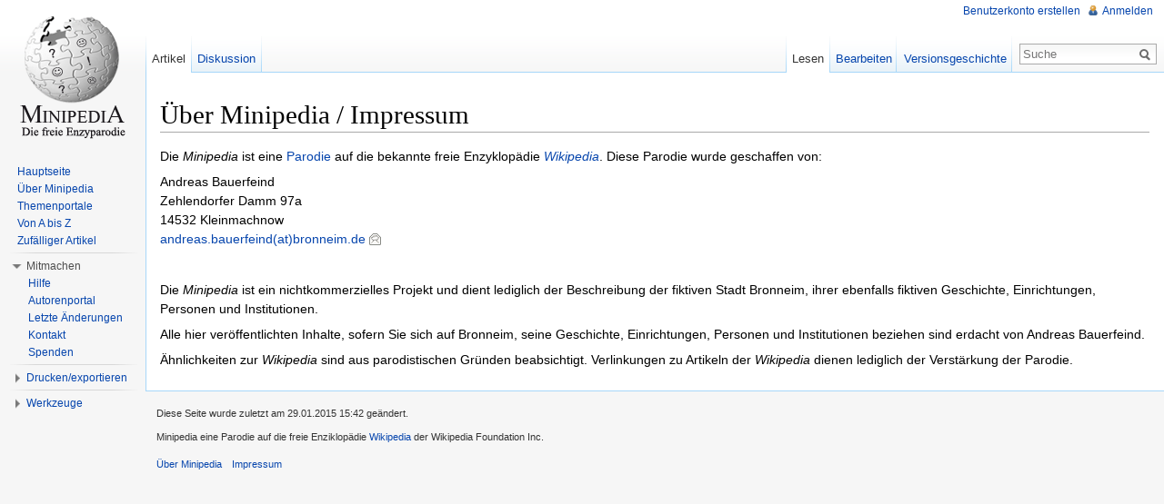

--- FILE ---
content_type: text/html
request_url: http://minipedia.bronneim.de/impressum.html?1234
body_size: 26396
content:
<!DOCTYPE html PUBLIC "-//W3C//DTD XHTML 1.0 Transitional//EN" "http://www.w3.org/TR/xhtml1/DTD/xhtml1-transitional.dtd">

<?php require_once('../include/config.inc.php');
?>
<?php require_once('../include/functions.inc.php');
?>


<html class="win firefox firefox4 gecko gecko2" xmlns="http://www.w3.org/1999/xhtml" dir="ltr" lang="de"><!-- InstanceBegin template="/Templates/wiki.dwt" codeOutsideHTMLIsLocked="false" --><head>
<!-- InstanceBeginEditable name="doctitle" -->
		<title>Impressum - Minipedia</title>
		<!-- InstanceEndEditable -->
 <!-- InstanceBeginEditable name="keywords" -->
		<meta name="Keywords" content="" />
		<!-- InstanceEndEditable -->

<meta http-equiv="Content-Type" content="text/html; charset=UTF-8" />
<meta http-equiv="Content-Style-Type" content="text/css" />
<meta name="generator" content="MediaWiki 1.16wmf4" />
<link rel="alternate" type="application/x-wiki" title="Seite bearbeiten" href="http://minipedia.bronneim.de/impressum.html?87654" />
<link rel="edit" title="Seite bearbeiten" href="http://minipedia.bronneim.de/impressum.html?87654" />
<link rel="shortcut icon" href="http://minipedia.bronneim.de/favicon.ico" />
<link rel="search" type="application/opensearchdescription+xml" href="http://de.wikipedia.org/w/opensearch_desc.php" title="Minipedia (de)" />
<link rel="copyright" href="http://creativecommons.org/licenses/by-sa/3.0/" />
<link rel="alternate" type="application/atom+xml" title="Atom-Feed für „Minipedia“" href="http://minipedia.bronneim.de/impressum.html?658423" />
<link rel="stylesheet" href="skins-1.5/vector/main-ltr.css" type="text/css" media="screen" />
<link rel="stylesheet" href="skins-1.5/common/shared.css" type="text/css" media="screen" />
<link rel="stylesheet" href="skins-1.5/common/commonPrint.css" type="text/css" media="print" />
<link rel="stylesheet" href="w/extensions/css/flaggedrevs.css" type="text/css" media="all" />
<link rel="stylesheet" href="w/extensions/css/combined.css" type="text/css" media="all" />
<link rel="stylesheet" href="w/extensions/css/jquery-ui-1.css" type="text/css" media="all" />
<link rel="stylesheet" href="skins-1.5/common/common.css" type="text/css" media="all" />
<link rel="stylesheet" href="skins-1.5/common/print.css" type="text/css" media="print" />
<link rel="stylesheet" href="skins-1.5/common/handheld.css" type="text/css" media="handheld" />
<link rel="stylesheet" href="skins-1.5/common/vector.css" type="text/css" media="all" />
<link rel="stylesheet" href="skins-1.5/common/gen.css" type="text/css" media="all" />

<!-- InstanceBeginEditable name="script" -->

<!-- Piwik --> 
<script type="text/javascript">
  var _paq = _paq || [];
  _paq.push(["setDocumentTitle", document.domain + "/" + document.title]);
  _paq.push(["setCookieDomain", "*.www.bronneim.de"]);
  _paq.push(["setDomains", ["*.www.bronneim.de","*.bronneim.de","*.bronneim.info","*.www.bronneim.info"]]);
  _paq.push(["trackPageView"]);
  _paq.push(["enableLinkTracking"]);

  (function() {
    var u=(("https:" == document.location.protocol) ? "https" : "http") + "://www.bronneim.de/statistics/piwik/";
    _paq.push(["setTrackerUrl", u+"piwik.php"]);
    _paq.push(["setSiteId", "1"]);
    var d=document, g=d.createElement("script"), s=d.getElementsByTagName("script")[0]; g.type="text/javascript";
    g.defer=true; g.async=true; g.src=u+"piwik.js"; s.parentNode.insertBefore(g,s);
  })();
</script>
 <!-- End Piwik Tracking Code -->
 
<!-- InstanceEndEditable -->
<script type="text/javascript">
var skin="vector",
stylepath="../wiki/skins-1.5",
wgUrlProtocols="http\\:\\/\\/|https\\:\\/\\/|ftp\\:\\/\\/|irc\\:\\/\\/|gopher\\:\\/\\/|telnet\\:\\/\\/|nntp\\:\\/\\/|worldwind\\:\\/\\/|mailto\\:|news\\:|svn\\:\\/\\/",
wgArticlePath="http://de.wikipedia.org/wiki/$1",
wgScriptPath="http://de.wikipedia.org/w",
wgScriptExtension=".php",
wgScript="http://de.wikipedia.org/w/index.php",
wgVariantArticlePath=false,
wgActionPaths={},
wgServer="http://de.wikipedia.org",
wgCanonicalNamespace="",
wgCanonicalSpecialPageName=false,
wgNamespaceNumber=0,
wgPageName="Bronneim",
wgTitle="Bronneim",
wgAction="view",
wgArticleId=67201,
wgIsArticle=true,
wgUserName=null,
wgUserGroups=null,
wgUserLanguage="de",
wgContentLanguage="de",
wgBreakFrames=false,
wgCurRevisionId=77760716,
wgVersion="1.16wmf4",
wgEnableAPI=true,
wgEnableWriteAPI=true,
wgSeparatorTransformTable=[",	.", ".	,"],
wgDigitTransformTable=["", ""],
wgMainPageTitle="Minipedia:Hauptseite",
wgFormattedNamespaces={"-2": "Media", "-1": "Spezial", "0": "", "1": "Diskussion", "2": "Benutzer", "3": "Benutzer Diskussion", "4": "Minipedia", "5": "Minipedia Diskussion", "6": "Datei", "7": "Datei Diskussion", "8": "MediaWiki", "9": "MediaWiki Diskussion", "10": "Vorlage", "11": "Vorlage Diskussion", "12": "Hilfe", "13": "Hilfe Diskussion", "14": "Kategorie", "15": "Kategorie Diskussion", "100": "Portal", "101": "Portal Diskussion"},
wgNamespaceIds={"media": -2, "spezial": -1, "": 0, "diskussion": 1, "benutzer": 2, "benutzer_diskussion": 3, "wikipedia": 4, "wikipedia_diskussion": 5, "datei": 6, "datei_diskussion": 7, "mediawiki": 8, "mediawiki_diskussion": 9, "vorlage": 10, "vorlage_diskussion": 11, "hilfe": 12, "hilfe_diskussion": 13, "kategorie": 14, "kategorie_diskussion": 15, "portal": 100, "portal_diskussion": 101, "bild": 6, "bild_diskussion": 7, "wp": 4, "p": 100, "pd": 101, "wd": 5, "bd": 3, "image": 6, "image_talk": 7},
wgSiteName="Minipedia",
wgCategories=["Gemeinde in Niedersachsen", "Bronneim"],
wgMWSuggestTemplate="http://de.wikipedia.org/w/api.php?action=opensearch\x26search={searchTerms}\x26namespace={namespaces}\x26suggest",
wgDBname="dewiki",
wgSearchNamespaces=[0],
wgMWSuggestMessages=["mit Vorschlägen", "keine Vorschläge"],
wgRestrictionEdit=[],
wgRestrictionMove=[],
wgFlaggedRevsParams={"tags": {"accuracy": {"levels": 1, "quality": 2, "pristine": 2}}},
wgStableRevisionId=77760716,
wgWikimediaMobileUrl="http://de.m.wikipedia.org/wiki",
wgCollapsibleNavBucketTest=false,
wgCollapsibleNavForceNewVersion=false,
wgVectorPreferences={"collapsiblenav": {"enable": 1}, "editwarning": {"enable": 1}, "simplesearch": {"enable": 1, "disablesuggest": 0}},
wgVectorEnabledModules={"collapsiblenav": true, "collapsibletabs": true, "editwarning": true, "expandablesearch": false, "footercleanup": false, "simplesearch": true},
wgNotice="",
wgNoticeLocal="";
</script>
<script src="skins-1.5/common/wikibits.js" type="text/javascript"></script>
<script type="text/javascript" src="skins-1.5/common/jquery.js"></script>
<script src="skins-1.5/common/ajax.js" type="text/javascript"></script>
<script src="skins-1.5/common/mwsuggest.js" type="text/javascript"></script>
<script src="w/extensions/MobileRedirect.js" type="text/javascript"></script>
<script src="w/extensions/plugins.js" type="text/javascript"></script>
<script src="w/extensions/Vector.js" type="text/javascript"></script>
<script type="text/javascript">mw.usability.addMessages({'vector-collapsiblenav-more':'Weitere Sprachen','vector-editwarning-warning':'Das Verlassen dieser Seite kann dazu führen, dass die Änderungen verloren gehen.\nAls angemeldeter Benutzer kann das Anzeigen dieser Warnung im „Bearbeiten“-Bereich der Einstellungen abgeschaltet werden.','vector-simplesearch-search':'Suche','vector-simplesearch-containing':'Volltextsuche nach …'});</script>
<script type="text/javascript" src="w/extensions/centralnotice.js"></script>
<style type="text/css">
#centralNotice .siteNoticeSmall{display:none;}
#centralNotice .siteNoticeSmallAnon{display:none;}
#centralNotice .siteNoticeSmallUser{display:none;}
#centralNotice.collapsed .siteNoticeBig{display:none;}
#centralNotice.collapsed .siteNoticeSmall{display:block;}
#centralNotice.collapsed .siteNoticeSmallUser{display:block;}
#centralNotice.collapsed .siteNoticeSmallAnon{display:block;}
#centralNotice.anonnotice .siteNoticeSmallUser{display:none !important;}
#centralNotice.usernotice .siteNoticeSmallAnon{display:none !important;}
</style>
<!--[if lt IE 7]><style type="text/css">body{behavior:url("/w/skins-1.5/vector/csshover.htc")}</style><![endif]-->
<script src="http://de.wikipedia.org/w/index.php" type="text/javascript"></script>
<style type="text/css">
.noscript {display:none;}
</style>
<script type="text/javascript" src="w/extensions/flaggedrevs.js"></script>
<script type="text/javascript">FlaggedRevs.messages = {"diffToggleShow": "Änderungen anzeigen", "diffToggleHide": "Änderungen verstecken", "logToggleShow": "zeige das Logbuch der stabilen Versionen", "logToggleHide": "zeige nicht das Logbuch der stabilen Versionen", "logDetailsShow": "Details anzeigen", "logDetailsHide": "Details ausblenden", "toggleShow": "(+)", "toggleHide": "(-)"};</script>
<style type="text/css">
.editsection{float:none;margin-left:0}.rahmenfarbe41 { border-top-color: #8888aa;
border-right-color: #8888aa;
border-bottom-color: #8888aa;
border-left-color: #8888aa;
border-top-width: 1px;
border-right-width: 1px;
border-bottom-width: 1px;
border-left-width: 1px;
}
</style>
<!-- InstanceBeginEditable name="head" --><!-- InstanceEndEditable --><!-- InstanceParam name="BildInfo" type="boolean" value="false" -->
</head>
<body class="mediawiki ltr capitalize-all-nouns ns-0 ns-subject page-Bronneim skin-vector">
		<div id="mw-page-base" class="noprint"></div>
		<div id="mw-head-base" class="noprint"></div>
		<!-- content -->
<div id="content">
			<a id="top"></a>
  <div id="mw-js-message" style="display: none;"></div>
						<!-- sitenotice -->
			<div id="siteNotice"><script type="text/javascript">if (wgNotice != '') document.writeln(wgNotice);</script><div id="centralNotice" class="expanded anonnotice"><style type="text/css">
#centralNotice.collapsed .central-notice-banner {
 display: none;
}
.central-notice-banner {
 position: relative;
 margin-bottom: 1em !important;
 border: 2px solid #6cc8f3;
 background-image: url('http://upload.wikimedia.org/centralnotice/images/bughunting.png');
 background-repeat: no-repeat;
 background-position: left center;
}
.toggle-box {
 float: right;
 margin-top: .75em;
 margin-right: .75em;
 font-size: 0.8em;
}

.vector-bughunt-banner-message {
 text-align: center;
}
.vector-bughunt-banner-message a, .vector-bughunt-banner-message-date  {
 display: inline-block;
 height: 2em;
 cursor: pointer;
 text-decoration: none;
}
.vector-bughunt-banner-message a.vector-bughunt-banner-message-left {
 color: #333333;
}
.vector-bughunt-banner-message a.vector-bughunt-banner-message-right {
 color: #0645AD;
}
.vector-bughunt-banner-message a.vector-banner-message-right:hover {
 text-decoration: underline;
}
.vector-bughunt-banner-message-date {
 color: #FF6600;
 cursor: auto;
}

</style>
<div style="display: none;" class="central-notice-banner" id="vector_bughunt_transition_message">
 <div class="toggle-box"><a href="#" onclick="toggleNotice();return false">Ausblenden</a></div>
 <div class="vector-bughunt-banner-base">
  <div class="vector-bughunt-banner-base-left">
   <div class="vector-bughunt-banner-base-right">
    <div class="vector-bughunt-banner-message">
     <a href="http://meta.wikimedia.org/wiki/2010_Wikimedia_design_and_feature_change" class="vector-bughunt-banner-message-left">Minipedia bekommt ein neues Aussehen.</a><br>
     <a href="http://meta.wikimedia.org/wiki/2010_Wikimedia_design_and_feature_change" class="vector-bughunt-banner-message-right">Hilf uns bei der Fehlerbehebung und Übersetzung!</a> <span class="vector-bughunt-banner-message-date">(before 25/8/2010)</span>
    </div>
   </div>
  </div>
 </div>
</div>

<script type="text/javascript">
// Control whether or not this is displayed
if( 
(typeof(wgDBname) == "undefined") ||
 wgUserName == null ||  
 wgDBname  == 'enwiki' || 
 wgDBname == 'dewiki' || 
 wgDBname == 'frwiki'|| 
 wgDBname == 'plwiki'|| 
 wgDBname == 'itwiki'|| 
 wgDBname == 'jawiki'|| 
 wgDBname == 'eswiki'|| 
 wgDBname == 'nlwiki'|| 
 wgDBname == 'ptwiki'|| 
 wgDBname == 'ruwiki'|| 
 wgDBname == 'enwikinews'|| 
 wgDBname == 'nostalgiawiki'|| 
 wgDBname == 'strategywiki'|| 
 wgDBname =='strategyappswiki'|| 
 wgDBname =='usabilitywiki'|| 
 wgDBname == 'fiwikimedia'|| 
 wgDBname == 'trwikimedia'|| 
 wgDBname == 'outreachwiki'|| 
 wgDBname == 'srwikinews'|| 
 wgDBname == 'liquidthreads_labswikimedia'|| 
 wgDBname == 'flaggedrevs_labswikimedia'|| 
 wgDBname == 'foundationwiki'|| 
 wgDBname == 'officewiki'|| 
 wgDBname == 'ukwikimedia'|| 
 wgDBname == 'commonswiki' ||
 wgDBname == "wikimania2011wiki" || 
 wgDBname == "wikimania2010wiki" || 
wgDBname == "wikimania2009wiki" || 
wgDBname == "wikimania2008wiki" || 
wgDBname == "wikimania2007wiki" || 
wgDBname == "wikimania2006wiki" || 
wgDBname == "wikimania2005wiki" ||
wgDBname == "brwikimedia" || 
wgDBname == "dkwikimedia" || 
wgDBname == "vewikimedia" || 
wgDBname == "ptwikimedia" || 
wgDBname == "nowikimedia" || 
wgDBname == "ruwikimedia" || 
wgDBname == "sewikimedia" || 
wgDBname == "rswikimedia" || 
wgDBname == "cowikimedia" || 
wgDBname == "plwikimedia" || 
wgDBname == "chwikimedia" || 
wgDBname == "ilwikimedia" || 
wgDBname == "nlwikimedia" || 
wgDBname == "nzwikimedia" || 
wgDBname == "uawikimedia" || 
wgDBname == "metawiki" || 
wgDBname == "en_labswikimedia" || 
wgDBname == "de_labswikimedia" || 
wgDBname == "readerfeedback_labswikimedia" ||
wgDBname == "afwiki" || 
wgDBname == "alswiki" || 
wgDBname == "arwiki" || 
wgDBname == "be_x_oldwiki" || 
wgDBname == "bgwiki" || 
wgDBname == "bnwiki" || 
wgDBname == "brwiki" || 
wgDBname == "bswiki" || 
wgDBname == "cawiki" || 
wgDBname == "cswiki" || 
wgDBname == "cywiki" || 
wgDBname == "dawiki" || 
wgDBname == "diqwiki" || 
wgDBname == "dsbwiki" || 
wgDBname == "elwiki" || 
wgDBname == "eowiki" || 
wgDBname == "etwiki" || 
wgDBname == "euwiki" || 
wgDBname == "fawiki" || 
wgDBname == "fiwiki" || 
wgDBname == "frpwiki" || 
wgDBname == "glwiki" || 
wgDBname == "hewiki" || 
wgDBname == "hsbwiki" || 
wgDBname == "huwiki" || 
wgDBname == "iawiki" || 
wgDBname == "idwiki" || 
wgDBname == "kawiki" || 
wgDBname == "kowiki" || 
wgDBname == "kshwiki" || 
wgDBname == "lbwiki" || 
wgDBname == "mkwiki" || 
wgDBname == "mlwiki" || 
wgDBname == "mswiki" || 
wgDBname == "mtwiki" || 
wgDBname == "nnwiki" || 
wgDBname == "nowiki" || 
wgDBname == "ocwiki" || 
wgDBname == "pmswiki" || 
wgDBname == "rowiki" || 
wgDBname == "roa_tarawiki" || 
wgDBname == "sahwiki" || 
wgDBname == "skwiki" || 
wgDBname == "slwiki" || 
wgDBname == "sqwiki" || 
wgDBname == "svwiki" || 
wgDBname == "tewiki" || 
wgDBname == "thwiki" || 
wgDBname == "tlwiki" || 
wgDBname == "trwiki" || 
wgDBname == "viwiki" || 
wgDBname == "yiwiki" || 
wgDBname == "yowiki" || 
wgDBname == "zhwiki" || 
wgDBname == "zh_yuewiki" ||
wgDBname == "incubatorwiki" || 
wgDBname == "mediawikiwiki" 
) {
    document.getElementById('vector_bughunt_transition_message').style.display='none';
}
</script></div>
</div>
			<!-- /sitenotice -->
						<!-- firstHeading -->
	<h1 id="firstHeading" class="firstHeading"><!-- InstanceBeginEditable name="Titel" -->Über Minipedia / Impressum<!-- InstanceEndEditable --></h1>
			<!-- /firstHeading -->
	<!-- bodyContent -->
  <div id="bodyContent">
              <!-- tagline -->
              <div id="siteSub">aus Minipedia, der freien Parodie</div>
			  <!-- /tagline -->
			  
              <!-- subtitle -->
              <div id="contentSub"><!-- InstanceBeginEditable name="ContentSub" --><!-- InstanceEndEditable -->
</div>
              <!-- /subtitle -->
			  <!-- jumpto -->
    <div id="jump-to-nav"> Wechseln zu: <a href="#mw-head">Navigation</a>, <a href="#p-search">Suche</a> </div>
			  <!-- /jumpto -->
              <!-- bodytext -->
              <!-- InstanceBeginEditable name="Inhalt" -->
		  <p>Die <em>Minipedia</em> ist eine <a href="http://de.wikipedia.org/wiki/Parodie">Parodie</a> auf die bekannte freie Enzyklopädie <a href="http://de.wikipedia.org" target="_blank"><em>Wikipedia</em></a>. Diese Parodie wurde geschaffen von:</p>
	    <p> Andreas Bauerfeind<br />
		  Zehlendorfer Damm 97a<br />
		  14532 Kleinmachnow<br />
		          <!-- Email-Encoder Generator by   Onlinetools24.de -->
<a href="&#109;&#97;&#105;&#108;&#116;&#111;&#58;&#97;&#110;&#100;&#114;&#101;&#97;&#115;&#46;&#98;&#97;&#117;&#101;&#114;&#102;&#101;&#105;&#110;&#100;&#64;&#98;&#114;&#111;&#110;&#110;&#101;&#105;&#109;&#46;&#100;&#101;">&#97;&#110;&#100;&#114;&#101;&#97;&#115;&#46;&#98;&#97;&#117;&#101;&#114;&#102;&#101;&#105;&#110;&#100;&#40;&#97;&#116;&#41;&#98;&#114;&#111;&#110;&#110;&#101;&#105;&#109;&#46;&#100;&#101;</a>
<!-- Email-Encoder Generator by Onlinetools24.de -->
                </p>
		  <p>&nbsp;</p>
		  <p>Die <em>Minipedia</em> ist ein nichtkommerzielles Projekt und dient lediglich der Beschreibung der fiktiven Stadt Bronneim, ihrer ebenfalls fiktiven Geschichte, Einrichtungen, Personen und Institutionen. </p>
		  <p>Alle hier veröffentlichten Inhalte, sofern Sie sich auf Bronneim, seine Geschichte, Einrichtungen, Personen und Institutionen beziehen sind erdacht von Andreas Bauerfeind. </p>
		  <p>Ähnlichkeiten zur <em>Wikipedia</em> sind aus parodistischen Gründen beabsichtigt. Verlinkungen zu Artikeln der <em>Wikipedia</em> dienen lediglich der Verstärkung der Parodie.</p>
		<!-- InstanceEndEditable -->
		  
  </div>


<!-- Saved in stable version parser cache with key dewiki:stable-pcache:idhash:67201-0!1!0!!de!4 and timestamp 20100813153914 -->
<div class="printfooter">
Von „<a href="http://minipedia.bronneim.de/Bronneim">http://minipedia.bronneim.de/Bronneim</a>“</div>
				<!-- /bodytext -->
								<!-- catlinks --><!-- /catlinks -->
												<div class="visualClear"></div>
</div>
			<!-- /bodyContent -->
		</div>
		<!-- /content -->
		<!-- header -->
		<div id="mw-head" class="noprint">
			
<!-- 0 -->
<div id="p-personal" class="">
	<h5>Meine Werkzeuge</h5>
	<ul>
					<li id="pt-prefswitch-link-anon"><a href="http://minipedia.bronneim.de/impressum.html?264788" title="Anmelden ist zwar keine Pflicht, wird aber gerne gesehen. [alt-shift-o]" accesskey="o">Benutzerkonto erstellen</a></li>
					<li id="pt-login"><a href="http://minipedia.bronneim.de/impressum.html?264788" title="Anmelden ist zwar keine Pflicht, wird aber gerne gesehen. [alt-shift-o]" accesskey="o">Anmelden </a></li>
	</ul>
</div>

<!-- /0 -->
			<div id="left-navigation">
				
<!-- 0 -->
<div id="p-namespaces" class="vectorTabs">
	<h5>Namensräume</h5>
	<ul>
					<li id="ca-nstab-main" class="selected"><a href="http://minipedia.bronneim.de/Bronneim" title="Seiteninhalt anzeigen [alt-shift-c]" accesskey="c"><span>Artikel</span></a></li>
					<li id="ca-talk"><a href="http://minipedia.bronneim.de/impressum.html?349752" title="Diskussion zum Seiteninhalt [alt-shift-t]" accesskey="t"><span>Diskussion</span></a></li>
	  </ul>
</div>

<!-- /0 -->

<!-- 1 -->
<div id="p-variants" class="vectorMenu emptyPortlet">
		<h5><span>Varianten</span><a href="#"></a></h5>
	<div class="menu">
		<ul>
		</ul>
	</div>
</div>

<!-- /1 -->
			</div>
			<div id="right-navigation">
				
<!-- 0 -->
<div id="p-views" class="vectorTabs">
	<h5>Ansichten</h5>
	<ul>
					<li id="ca-view" class="selected"><a href="http://minipedia.bronneim.de/Bronneim/"><span>Lesen</span></a></li>
					<li id="ca-edit"><a href="http://minipedia.bronneim.de/impressum.html?276354" title="Seite bearbeiten. Bitte vor dem Speichern die Vorschaufunktion benutzen. [alt-shift-e]" accesskey="e"><span>Bearbeiten</span></a></li>
					<li id="ca-history" class="collapsible "><a href="http://minipedia.bronneim.de/impressum.html?678216" title="Frühere Versionen dieser Seite [alt-shift-h]" accesskey="h"><span>Versionsgeschichte</span></a></li>
	  </ul>
</div>

<!-- /0 -->

<!-- 1 -->
<div id="p-cactions" class="vectorMenu emptyPortlet">
	<h5><span>Aktionen</span><a href="#"></a></h5>
	<div class="menu">
		<ul>
		</ul>
	</div>
</div>

<!-- /1 -->

<!-- 2 -->
<div id="p-search">
        <script src="http://minipedia.bronneim.de/minipedia/commons/jscripts.js" type="text/javascript">

</script>

	<h5><label for="searchInput">Suche</label></h5>
	<form action="" name="searchform"  id="searchform" onsubmit="Suche()">
		<input name="title" value="Spezial:Suche" type="hidden">
				<div id="simpleSearch">
			<input autocomplete="off" placeholder="Suche" tabindex="1" id="searchInput" name="search" title="Durchsuche die Minipedia [alt-shift-f]" accesskey="f" type="text">
			<button id="searchButton" type="submit" name="button" title="Suche nach Seiten, die diesen Text enthalten"><img src="http://minipedia.bronneim.de/skins-1.5/vector/images/search-ltr.png" alt="Volltext"></button>
		</div>
	  </form>
</div>

<!-- /2 -->
			</div>
		</div>
		<!-- /header -->
		<!-- panel -->
<div id="mw-panel" class="noprint">
          <!-- logo -->
          <div id="p-logo"><a style="background-image: url(http://minipedia.bronneim.de/skins-1.5/common/images/Mini.png);" href="http://minipedia.bronneim.de/"  title="Hauptseite"></a></div>
<!-- /logo -->
          <!-- SEARCH -->
          <!-- /SEARCH -->
          <!-- navigation -->
          <div class="portal" id='p-navigation'>
            <h5>Navigation</h5>
            <div class="body">
              <ul>
                <li id="n-mainpage-description"><a href="http://minipedia.bronneim.de/" title="Hauptseite besuchen [z]" accesskey="z">Hauptseite</a></li>
                <li id="n-aboutsite"><a href="http://minipedia.bronneim.de/impressum.html?987354">Über Minipedia</a></li>
                <li id="n-topics"><a href="http://minipedia.bronneim.de/impressum.html?68981">Themenportale</a></li>
                <li id="n-alphindex"><a href="http://minipedia.bronneim.de/impressum.html?657843">Von A bis Z</a></li>
                <li id="n-randompage"><a href="http://minipedia.bronneim.de/impressum.html?654982" title="Zufällige Seite [x]" accesskey="x">Zufälliger Artikel</a></li>
              </ul>
            </div>
          </div>
		  <!-- /navigation -->
          <!-- Mitmachen -->
          <div class="portal" id='p-Mitmachen'>
            <h5>Mitmachen</h5>
            <div class="body">
              <ul>
                <li id="n-help"><a href="http://minipedia.bronneim.de/impressum.html?351899" title="Hilfeseite anzeigen">Hilfe</a></li>
                <li id="n-portal"><a href="http://minipedia.bronneim.de/impressum.html?659513" title="Über das Projekt, was du tun kannst, wo was zu finden ist">Autorenportal</a></li>
                <li id="n-recentchanges"><a href="http://minipedia.bronneim.de/impressum.html?1557963" title="Liste der letzten Änderungen in Minipedia [r]" accesskey="r">Letzte Änderungen</a></li>
                <li id="n-contact"><a href="http://minipedia.bronneim.de/impressum.html?689413">Kontakt</a></li>
                <li id="n-sitesupport"><a href="http://minipedia.bronneim.de/impressum.html?2489133" title="Unterstütze uns">Spenden</a></li>
              </ul>
            </div>
          </div>
		  <!-- /Mitmachen -->
          <!-- coll-print_export -->
          <div class="portal" id='p-coll-print_export'>
            <h5>Drucken/exportieren</h5>
            <div class="body">
              <ul id="collectionPortletList">
                <li id="coll-create_a_book"><a href="http://minipedia.bronneim.de/impressum.html?3654613" title="Ein Buch oder eine Artikelsammlung erstellen" rel="nofollow">Buch erstellen</a></li>
                <li id="coll-download-as-rl"><a href="http://minipedia.bronneim.de/impressum.html?659998" title="Eine PDF-Version dieser Wikiseite herunterladen" rel="nofollow">Als PDF herunterladen</a></li>
                <li id="t-print"><a href="http://minipedia.bronneim.de/impressum.html?3258961" title="Druckansicht dieser Seite [p]" accesskey="p">Druckversion</a></li>
              </ul>
            </div>
          </div>
		  <!-- /coll-print_export -->
          <!-- TOOLBOX -->
          <div class="portal" id="p-tb">
            <h5>Werkzeuge</h5>
            <div class="body">
              <ul>
                <li id="t-whatlinkshere"><a href="http://minipedia.bronneim.de/impressum.html?6158941" title="Liste aller Seiten, die hierher verlinken [j]" accesskey="j">Links auf diese Seite</a></li>
                <li id="t-recentchangeslinked"><a href="http://minipedia.bronneim.de/impressum.html?4565698" title="Letzte Änderungen an Seiten, die von hier verlinkt sind [k]" accesskey="k">Änderungen an verlinkten Seiten</a></li>
                <li id="t-specialpages"><a href="http://minipedia.bronneim.de/impressum.html?3591136" title="Liste aller Spezialseiten [q]" accesskey="q">Spezialseiten</a></li>
                <li id="t-permalink"><a href="http://minipedia.bronneim.de/impressum.html?1239784" title="Dauerhafter Link zu dieser Seitenversion">Permanenter Link</a></li>
                <li id="t-cite"><a href="http://minipedia.bronneim.de/impressum.html?659998" title="Hinweis, wie diese Seite zitiert werden kann">Seite zitieren</a></li>
              </ul>
            </div>
          </div>
  <!-- /TOOLBOX -->
</div>
		<!-- /panel -->
		<!-- footer -->
		<div id="footer">
											<ul id="footer-info">
																	<li id="footer-info-lastmod"> Diese Seite wurde zuletzt am 
																	  <!-- #BeginDate format:Ge1m -->29.01.2015  15:42<!-- #EndDate --> 
																    geändert.</li>
																							<li id="footer-info-copyright"> Minipedia eine Parodie auf die freie Enziklopädie <a href="http://www.wikipedia.org">Wikipedia</a> der Wikipedia Foundation Inc.<br>
																							</li>
		  </ul>
															<ul id="footer-places"><li id="footer-places-about"><a href="http://minipedia.bronneim.de/impressum.html" title="Minipedia:Über Minipedia">Über Minipedia</a></li>
																							<li id="footer-places-disclaimer"><a href="http://minipedia.bronneim.de/impressum.html" title="Minipedia:Impressum">Impressum</a></li>
															</ul>
										                    <div style="clear: both;"></div>
</div>
		<!-- /footer -->
		<!-- fixalpha -->
<script type="text/javascript"> if ( window.isMSIE55 ) fixalpha(); </script>
		<!-- /fixalpha -->
		
<script type="text/javascript">if (window.runOnloadHook) runOnloadHook();</script>
		<!-- Served by srv183 in 0.077 secs. -->			

<div class="suggestions" style="top: 73px; width: 188px; display: none; left: auto; right: 41px;"><div class="suggestions-results"></div><div class="suggestions-special"></div></div>
</body><!-- InstanceEnd --></html>

--- FILE ---
content_type: text/css
request_url: http://minipedia.bronneim.de/skins-1.5/vector/main-ltr.css
body_size: 21997
content:
/*
 * main-rtl.css is automatically generated using CSSJanus, a python script for
 * creating RTL versions of otherwise LTR stylesheets.
 * 
 * You may download the tool to rebuild this stylesheet
 * http://code.google.com/p/cssjanus/
 * 
 * An online version of this tool can be used at:
 * http://cssjanus.commoner.com/
 * 
 * The following command is used to generate the RTL version of this file
 * ./cssjanus.py --swap_ltr_rtl_in_url < main-ltr.css > main-rtl.css 
 *
 * Any rules which should not be flipped should be prepended with @noflip in
 * a comment block.
 */
/* Framework */
html,
body {
	height: 100%;
	margin: 0;
	padding: 0;
	font-family: sans-serif;
	font-size: 1em;
}
body {
	background-color: #f3f3f3;
	background-image: url(images/page-base.png);
}
/* Content */
#content {
	margin-left: 10em;
	padding: 1em;
	background-image: url(images/border.png);
	background-position: top left;
	background-repeat: repeat-y;
	background-color: white;
}
/* Head */
#mw-page-base {
	height: 5em;
	background-color: white;
	background-image: url(images/page-fade.png);
	background-position: bottom left;
	background-repeat: repeat-x;
}
#mw-head-base {
	margin-top: -5em;
	margin-left: 10em;
	height: 5em;
	background-image: url(images/border.png);
	background-position: bottom left;
	background-repeat: repeat-x;
}
#mw-head {
	position: absolute;
	top: 0;
	right: 0;
	width: 100%;
}
#mw-head h5 {
	margin: 0;
	padding: 0;
}
	/* Hide empty portlets */
	div.emptyPortlet {
		display: none;
	}
	/* Personal */
	#p-personal {
		position: absolute;
		top: 0;
		margin-left: 10em;
		right: 0.75em;
	}
	#p-personal h5 {
		display: none;
	}
	#p-personal ul {
		list-style: none;
		margin: 0;
		padding: 0;
	}
	/* @noflip */
	#p-personal li {
		line-height: 1.125em;
		float: left;
	}
	#p-personal li {
		margin-left: 0.75em;
		margin-top: 0.5em;
		font-size: 0.75em;
	}
	/* Navigation Containers */
	#left-navigation {
		position: absolute;
		left: 10em;
		top: 2.5em;
	}
	#right-navigation {
		float: right;
		margin-top: 2.5em;
	}
	/* Navigation Labels */
	div.vectorTabs h5,
	div.vectorMenu h5 span {
		display: none;
	}
	/* Namespaces and Views */
	/* @noflip */
	div.vectorTabs {
		float: left;
	}
	div.vectorTabs {
		background-image: url(images/tab-break.png);
		background-position: bottom left;
		background-repeat: no-repeat;
		padding-left: 1px;
	}
	/* @noflip */
	div.vectorTabs ul {
		float: left;
	}
	div.vectorTabs ul {
		height: 100%;
		list-style: none;
		margin: 0;
		padding: 0;
	}
	/* @noflip */
	div.vectorTabs ul li {
		float: left;
	}
	/* OVERRIDDEN BY COMPLIANT BROWSERS */
	div.vectorTabs ul li {
		line-height: 1.125em;
		display: inline-block;
		height: 100%;
		margin: 0;
		padding: 0;
		background-color: #f3f3f3;
		background-image: url(images/tab-normal-fade.png);
		background-position: bottom left;
		background-repeat: repeat-x;
		white-space:nowrap;
	}
	/* IGNORED BY IE6 */
	div.vectorTabs ul > li {
		display: block;
	}
	div.vectorTabs li.selected {
		background-image: url(images/tab-current-fade.png);
	}
	/* OVERRIDDEN BY COMPLIANT BROWSERS */
	div.vectorTabs li a {
		display: inline-block;
		height: 2.5em;
		padding-left: 0.4em;
		padding-right: 0.4em;
		background-image: url(images/tab-break.png);
		background-position: bottom right;
		background-repeat: no-repeat;
	}
	div.vectorTabs li a,
	div.vectorTabs li a span {
		color: #0645ad;
		cursor: pointer;
	}
	div.vectorTabs li a span {
		font-size: 0.8em;
	}
	/* IGNORED BY IE6 */
	div.vectorTabs li > a {
		display: block;
	}
	/* OVERRIDDEN BY COMPLIANT BROWSERS */
	div.vectorTabs a span {
		display: inline-block;
		padding-top: 1.25em;
	}
	/* IGNORED BY IE6 */
	/* @noflip */
	div.vectorTabs a > span {
		float: left;
		display: block;
	}
	div.vectorTabs li.selected a,
	div.vectorTabs li.selected a span,
	div.vectorTabs li.selected a:visited
	div.vectorTabs li.selected a:visited span {
		color: #333333;
		text-decoration: none;
	}
	div.vectorTabs li.new a,
	div.vectorTabs li.new a span,
	div.vectorTabs li.new a:visited,
	div.vectorTabs li.new a:visited span {
		color: #a55858;
	}
	/* Variants and Actions */
	/* @noflip */
	div.vectorMenu {
		direction: ltr;
		float: left;
		background-image: url(images/arrow-down-icon.png);
		background-position: center center;
		background-repeat: no-repeat;
	}
	/* @noflip */
	body.rtl div.vectorMenu {
		direction: rtl;
	}
	/* OVERRIDDEN BY COMPLIANT BROWSERS */
	/* @noflip */
	#mw-head div.vectorMenu h5 {
		float: left;
		background-image: url(images/tab-break.png);
		background-repeat: no-repeat;
	}
	/* IGNORED BY IE6 */
	#mw-head div.vectorMenu > h5 {
		background-image: none;
	}
	#mw-head div.vectorMenu h5 {
		background-position: bottom left;
		margin-left: -1px;
	}
	/* OVERRIDDEN BY COMPLIANT BROWSERS */
	/* @noflip */
	div.vectorMenu h5 a {
		display: inline-block;
		width: 24px;
		height: 2.5em;
		text-decoration: none;
		background-image: url(images/tab-break.png);
		background-repeat: no-repeat;
	}
	div.vectorMenu h5 a{
		background-position: bottom right;
	}
	/* IGNORED BY IE6 */
	div.vectorMenu h5 > a {
		display: block;
	}
	div.vectorMenu div.menu {
		position: relative;
		display: none;
		clear: both;
		text-align: left;
	}
	/* OVERRIDDEN BY COMPLIANT BROWSERS */
	/* @noflip */
	body.rtl div.vectorMenu div.menu {
		margin-left: 24px;
	}
	/* IGNORED BY IE6 */
	/* @noflip */
	body.rtl div.vectorMenu > div.menu {
		margin-left: auto;
	}
	/* Fixes old versions of FireFox */
	/* @noflip */
	body.rtl div.vectorMenu > div.menu,
	x:-moz-any-link {
		margin-left: 23px;
	}
	div.vectorMenu:hover div.menu {
		display: block;
	}
	div.vectorMenu ul {
		position: absolute;
		background-color: white;
		border: solid 1px silver;
		border-top-width: 0;
		list-style: none;
		list-style-image: none;
		list-style-type: none;
		padding: 0;
		margin: 0;
		margin-left: -1px;
		text-align: left;
	}
	/* Fixes old versions of FireFox */
	div.vectorMenu ul,
	x:-moz-any-link {
		min-width: 5em;
	}
	/* Returns things back to normal in modern versions of FireFox */
	div.vectorMenu ul,
	x:-moz-any-link,
	x:default {
		min-width: 0;
	}
	div.vectorMenu li {
		padding: 0;
		margin: 0;
		text-align: left;
		line-height: 1em;
	}
	/* OVERRIDDEN BY COMPLIANT BROWSERS */
	div.vectorMenu li a {
		display: inline-block;
		padding: 0.5em;
		white-space: nowrap;
	}
	/* IGNORED BY IE6 */
	div.vectorMenu li > a {
		display: block;
	}
	div.vectorMenu li a {
		color: #0645ad;
		cursor: pointer;
		font-size: 0.8em;
	}
	div.vectorMenu li.selected a,
	div.vectorMenu li.selected a:visited {
		color: #333333;
		text-decoration: none;
	}
	/* Search */
	#p-search h5 {
		display: none;
	}
	/* @noflip */
	#p-search {
		float: left;
	}
	#p-search {
		margin-right: 0.5em;
		margin-left: 0.5em;
	}
	#p-search form,
	#p-search input {
		margin: 0;
		margin-top: 0.4em;
	}
	#simpleSearch {
		margin-top: 0.5em;
		position: relative;
		border: solid 1px #AAAAAA;
		background-color: white;
		background-image: url(images/search-fade.png);
		background-position: top left;
		background-repeat: repeat-x;
	}
	#simpleSearch label {
		font-size: 0.8em;
		top: 0.25em;
	}
	#simpleSearch input#searchInput {
		margin: 0;
		border-width: 0;
		padding: 0.25em;
		line-height: 1em;
		font-size: 0.8em;
		width: 9em;
		background-color: transparent;
	}
	/* OVERRIDDEN BY COMPLIANT BROWSERS */
	#simpleSearch button#searchButton {
		margin: 0;
		padding: 0;
		width: 1.75em;
		height: 1.5em;
		border: none;
		cursor: pointer;
		background-color: transparent;
		background-image: url(images/search-ltr.png);
		background-position: center center;
		background-repeat: no-repeat;
	}
	/* IGNORED BY IE6 */
	#simpleSearch > button#searchButton {
		height: 100%;
	}
	.suggestions-special .special-label {
		font-size: 0.8em;
		color: gray;
	}
	.suggestions-special .special-query {
		color: black;
		font-style: italic;
	}
	.suggestions-special .special-hover {
		background-color: silver;
	}
/* Panel */
#mw-panel {
	position: absolute;
	top: 160px;
	padding-top: 1em;
	width: 10em;
	left: 0;
}
	#mw-panel div.portal {
		padding-bottom: 1.5em;
	}
	#mw-panel div.portal h5 {
		font-weight: normal;
		color: #444444;
		padding: 0.25em;
		padding-top: 0;
		padding-left: 1.75em;
		cursor: default;
		border: none;
		font-size: 0.75em;
	}
	#mw-panel div.portal div.body {
		margin: 0;
		padding-top: 0.5em;
		margin-left: 1.25em;
		background-image: url(http://minipedia.bronneim.de/w/extensions/images/vector/collapsibleNav/portal-break.png);
		background-repeat: no-repeat;
		background-position: top left;
	}
	#mw-panel div.portal div.body ul {
		list-style: none;
		list-style-image: none;
		list-style-type: none;
		padding: 0;
		margin: 0;
	}
	#mw-panel div.portal div.body ul li {
		line-height: 1.125em;
		padding: 0;
		padding-bottom: 0.5em;
		margin: 0;
		overflow: hidden;
		font-size: 0.75em;
	}
	#mw-panel div.portal div.body ul li a {
		color: #0645ad;
	}
	#mw-panel div.portal div.body ul li a:visited {
		color: #0b0080;
	}
/* Footer */
#footer {
	margin-left: 10em;
	margin-top: 0;
	padding: 0.75em;
	background-image: url(images/border.png);
	background-position: top left;
	background-repeat: repeat-x;
}
#footer ul {
	list-style: none;
	list-style-image: none;
	list-style-type: none;
	margin: 0;
	padding: 0;
}
#footer ul li {
	margin: 0;
	padding: 0;
	padding-top: 0.5em;
	padding-bottom: 0.5em;
	color: #333333;
	font-size: 0.7em;
}
#footer #footer-icons {
	float: right;
}
/* @noflip */
body.ltr #footer #footer-places {
	float: left;
}
#footer #footer-info li {
	line-height: 1.4em;
}
#footer #footer-icons li {
	float: left;
	margin-left: 0.5em;
	line-height: 2em;
}
#footer #footer-places li {
	float: left;
	margin-right: 1em;
	line-height: 2em;
}
/* Logo */
#p-logo {
	position: absolute;
	top: -160px;
	left: 0;
	width: 10em;
	height: 160px;
}
#p-logo a {
	display: block;
	width: 10em;
	height: 160px;
	background-repeat: no-repeat;
	background-position: center center;
	text-decoration: none;
}

/*
 * 
 * The following code is highly modified from monobook. It would be nice if the
 * preftoc id was more human readable like preferences-toc for instance,
 * howerver this would require backporting the other skins.
 */

/* Preferences */
#preftoc {
	/* Tabs */
	width: 100%;
	float: left;
	clear: both;
	margin: 0 !important;
	padding: 0 !important;
	background-image: url(images/preferences-break.png);
	background-position: bottom left;
	background-repeat: no-repeat;
}
	#preftoc li {
		/* Tab */
		float: left;
		margin: 0;
		padding: 0;
		padding-right: 1px;
		height: 2.25em;
		white-space: nowrap;
		list-style-type: none;
		list-style-image: none;
		background-image: url(images/preferences-break.png);
		background-position: bottom right;
		background-repeat: no-repeat;
	}
	/* IGNORED BY IE6 */
	#preftoc li:first-child {
		margin-left: 1px;
	}
	#preftoc a,
	#preftoc a:active {
		display: inline-block;
		position: relative;
		color: #0645ad;
		padding: 0.5em;
		text-decoration: none;
		background-image: none;
		font-size: 0.9em;
	}
	#preftoc a:hover {
		text-decoration: underline;
	}
	#preftoc li.selected a {
		background-image: url(images/preferences-fade.png);
		background-position: bottom;
		background-repeat: repeat-x;
		color: #333333;
		text-decoration: none;
	}
#preferences {
	float: left;
	width: 100%;
	margin: 0;
	margin-top: -2px;
	clear: both;
	border: solid 1px #cccccc;
	background-color: #f9f9f9;
	background-image: url(images/preferences-base.png);
}
#preferences fieldset.prefsection {
	border: none;
	padding: 0;
	margin: 1em;
}
#preferences fieldset.prefsection fieldset {
	border: none;
	border-top: solid 1px #cccccc;
}
#preferences legend {
	color: #666666;
}
#preferences fieldset.prefsection legend.mainLegend {
	display: none;
}
#preferences td {
	padding-left: 0.5em;
	padding-right: 0.5em;
}
#preferences td.htmlform-tip {
	font-size: x-small;
	padding: .2em 2em;
	color: #666666;
}
#preferences div.mw-prefs-buttons {
	padding: 1em;
}
#preferences div.mw-prefs-buttons input {
	margin-right: 0.25em;
}

/* 
 * Styles for the user login and create account forms
 */
#userlogin, #userloginForm {
	border: solid 1px #cccccc;
	padding: 1.2em;
	margin: .5em;
	float: left;
}

#userlogin {
	min-width: 20em;
	max-width: 90%;
	width: 40em;
}

/*
 * 
 * The following code is slightly modified from monobook
 * 
 */
#content {
	line-height: 1.5em;
}
#bodyContent {
	font-size: 0.875em;
}
/* Links */
a {
	text-decoration: none;
	color: #0645ad;
	background: none;
}
a:visited {
	color: #0b0080;
}
a:active {
	color: #faa700;
}
a:hover {
	text-decoration: underline;
}
a.stub {
	color: #772233;
}
a.new, #p-personal a.new {
	color: #ba0000;
}
a.new:visited, #p-personal a.new:visited {
	color: #a55858;
}

/* Inline Elements */
img {
	border: none;
	vertical-align: middle;
}
hr {
	height: 1px;
	color: #aaa;
	background-color: #aaa;
	border: 0;
	margin: .2em 0 .2em 0;
}

/* Structural Elements */
h1,
h2,
h3,
h4,
h5,
h6 {
	color: black;
	background: none;
	font-weight: normal;
	margin: 0;
	padding-top: .5em;
	padding-bottom: .17em;
	border-bottom: 1px solid #aaa;
	width: auto;
}

.editsection { font-family: sans-serif; margin-left: 1em; font-size: small;
font-weight: normal;
margin-left: 1em;
vertical-align: baseline;
line-height: 1em;
display: inline-block; }
h1 { font-size: 188%; }
h2 { font-size: 1.5em; }
h3,
h4,
h5,
h6 {
	border-bottom: none;
	font-weight: bold;
}
h3 { font-size: 1.17em; }
h4 { font-size: 116%; }
h5 { font-size: 100%; }
h6 { font-size: 80%;  }
p {
	margin: .4em 0 .5em 0;
	line-height: 1.5em;
}
	p img {
		margin: 0;
	}
abbr,
acronym,
.explain {
	border-bottom: 1px dotted black;
	color: black;
	background: none;
	cursor: help;
}
q {
	font-family: Times, "Times New Roman", serif;
	font-style: italic;
}
/* Disabled for now
blockquote {
	font-family: Times, "Times New Roman", serif;
	font-style: italic;
}*/
code {
	background-color: #f9f9f9;
}
pre {
	padding: 1em;
	border: 1px dashed #2f6fab;
	color: black;
	background-color: #f9f9f9;
	line-height: 1.1em;
}
ul {
	line-height: 1.5em;
	list-style-type: square;
	margin: .3em 0 0 1.5em;
	padding: 0;
	list-style-image: url(images/bullet-icon.png);
}
ol {
	line-height: 1.5em;
	margin: .3em 0 0 3.2em;
	padding: 0;
	list-style-image: none;
}
li {
	margin-bottom: .1em;
}
dt {
	font-weight: bold;
	margin-bottom: .1em;
}
dl {
	margin-top: .2em;
	margin-bottom: .5em;
}
dd {
	line-height: 1.5em;
	margin-left: 2em;
	margin-bottom: .1em;
}
/* Tables */
table {
	font-size: 100%;
	color: black;
	/* we don't want the bottom borders of <h2>s to be visible through
	 * floated tables */
	background-color: white;
}
fieldset table {
	/* but keep table layouts in forms clean... */
	background: none;
}
/* Forms */
fieldset {
	border: 1px solid #2f6fab;
	margin: 1em 0 1em 0;
	padding: 0 1em 1em;
	line-height: 1.5em;
}
	fieldset.nested {
		margin: 0 0 0.5em 0;
		padding: 0 0.5em 0.5em;
	}
legend {
	padding: .5em;
	font-size: 95%;
}
form {
	border: none;
	margin: 0;
}
textarea {
	width: 100%;
	padding: .1em;
}
select {
	vertical-align: top;
}
/* Table of Contents */
#toc,
.toc,
.mw-warning {
	border: 1px solid #aaa;
	background-color: #f9f9f9;
	padding: 5px;
	font-size: 95%;
	display: table;
}
#toc h2,
.toc h2 {
	display: inline;
	border: none;
	padding: 0;
	font-size: 100%;
	font-weight: bold;
	font-family: sans-serif;
}
#toc #toctitle,
.toc #toctitle,
#toc .toctitle,
.toc .toctitle {
	text-align: center;
}
#toc ul,
.toc ul {
	list-style-type: none;
	list-style-image: none;
	margin-left: 0;
	padding-left: 0;
	text-align: left;
}
#toc ul ul,
.toc ul ul {
	margin: 0 0 0 2em;
}
#toc .toctoggle,
.toc .toctoggle {
	font-size: 94%;
}
/* Images */
div.floatright, table.floatright {
	clear: right;
	float: right;
	position: relative;
	margin: 0 0 .5em .5em;
	border: 0;
}
div.floatright p { font-style: italic; }
div.floatleft, table.floatleft {
	float: left;
	clear: left;
	position: relative;
	margin: 0 .5em .5em 0;
	border: 0;
}
div.floatleft p { font-style: italic; }
/* Thumbnails */
div.thumb {
	margin-bottom: .5em;
	border-style: solid;
	border-color: white;
	width: auto;
	background-color: transparent;
}
div.thumbinner {
	border: 1px solid #ccc;
	padding: 3px !important;
	background-color: #f9f9f9;
	font-size: 94%;
	text-align: center;
	overflow: hidden;
}
html .thumbimage {
	border: 1px solid #ccc;
}
html .thumbcaption {
	border: none;
	text-align: left;
	line-height: 1.4em;
	padding: 3px !important;
	font-size: 94%;
}
div.magnify {
	float: right;
	border: none !important;
	background: none !important;
}
div.magnify a, div.magnify img {
	display: block;
	border: none !important;
	background: none !important;
}
div.tright {
	clear: right;
	float: right;
	border-width: .5em 0 .8em 1.4em;
}
div.tleft {
	float: left;
	clear: left;
	margin-right: .5em;
	border-width: .5em 1.4em .8em 0;
}
img.thumbborder {
	border: 1px solid #dddddd;
}
.hiddenStructure {
	display: none;
}
/* Warning */
.mw-warning {
	margin-left: 50px;
	margin-right: 50px;
	text-align: center;
}
/* User Message */
.usermessage {
	background-color: #ffce7b;
	border: 1px solid #ffa500;
	color: black;
	font-weight: bold;
	margin: 2em 0 1em;
	padding: .5em 1em;
	vertical-align: middle;
}
/* Site Notice */
#siteNotice {
	text-align: center;
	font-size: 0.8em;
	margin: 0;
}
	#siteNotice div,
	#siteNotice p {
		margin: 0;
		padding: 0;
		margin-bottom: 0.9em;
	}
/* Categories */
.catlinks {
	border: 1px solid #aaa;
	background-color: #f9f9f9;
	padding: 5px;
	margin-top: 1em;
	clear: both;
}
/* Sub-navigation */
#siteSub {
	display: none;
}
#jump-to-nav {
	display: none;
}
#contentSub, #contentSub2 {
	font-size: 84%;
	line-height: 1.2em;
	margin: 0 0 1.4em 1em;
	color: #7d7d7d;
	width: auto;
}
span.subpages {
	display: block;
}
/* Emulate Center */
.center {
	width: 100%;
	text-align: center;
}
*.center * {
	margin-left: auto;
	margin-right: auto;
}
/* Small for tables and similar */
.small, .small * {
	font-size: 94%;
}
table.small {
	font-size: 100%;
}
/* Edge Cases for Content */
h1, h2 {
	margin-bottom: .6em;
	font-family: "Linux Libertine",Georgia,Times,serif;
}
h3, h4, h5 {
	margin-bottom: .3em;
}
#firstHeading {
	padding-top: 0;
	margin-top: 0;
	padding-top: 0;
	margin-bottom: 0.1em;
	line-height: 1.3em;
	font-size: 1.8em;
	padding-bottom: 0;
	font-family: "Linux Libertine",Georgia,Times,serif;
}
#content a.external,
#content a[href ^="gopher://"] {
	background: url(images/external-link-ltr-icon.png) center right no-repeat;
	padding: 0 13px 0 0;
}
#content a[href ^="https://"],
.link-https {
	background: url(images/lock-icon.png) center right no-repeat;
	padding: 0 18px 0 0;
}
#content a[href ^="mailto:"],
.link-mailto {
	background: url(images/mail-icon.png) center right no-repeat;
	padding: 0 18px 0 0;
}
#content a[href ^="news://"] {
	background: url(images/news-icon.png) center right no-repeat;
	padding: 0 18px 0 0;
}
#content a[href ^="ftp://"],
.link-ftp {
	background: url(images/file-icon.png) center right no-repeat;
	padding: 0 18px 0 0;
}
#content a[href ^="irc://"],
#content a.extiw[href ^="irc://"],
.link-irc {
	background: url(images/talk-icon.png) center right no-repeat;
	padding: 0 18px 0 0;
}
#content a.external[href $=".ogg"], #content a.external[href $=".OGG"],
#content a.external[href $=".mid"], #content a.external[href $=".MID"],
#content a.external[href $=".midi"], #content a.external[href $=".MIDI"],
#content a.external[href $=".mp3"], #content a.external[href $=".MP3"],
#content a.external[href $=".wav"], #content a.external[href $=".WAV"],
#content a.external[href $=".wma"], #content a.external[href $=".WMA"],
.link-audio {
	background: url("images/audio-icon.png") center right no-repeat;
	padding: 0 18px 0 0;
}
#content a.external[href $=".ogm"], #content a.external[href $=".OGM"],
#content a.external[href $=".avi"], #content a.external[href $=".AVI"],
#content a.external[href $=".mpeg"], #content a.external[href $=".MPEG"],
#content a.external[href $=".mpg"], #content a.external[href $=".MPG"],
.link-video {
	background: url("images/video-icon.png") center right no-repeat;
	padding: 0 18px 0 0;
}
#content a.external[href $=".pdf"], #content a.external[href $=".PDF"],
#content a.external[href *=".pdf#"], #content a.external[href *=".PDF#"],
#content a.external[href *=".pdf?"], #content a.external[href *=".PDF?"],
.link-document {
	background: url("images/document-icon.png") center right no-repeat;
	padding: 0 18px 0 0;
}
/* Interwiki Styling  (Disabled) */
#content a.extiw,
#content a.extiw:active {
	color: #36b;
	background: none;
	padding: 0;
}
#content a.external {
	color: #36b;
}
#content .printfooter {
	display: none;
}
/* Icon for Usernames */
#pt-userpage,
#pt-anonuserpage,
#pt-login {
	background: url(images/user-icon.png) left top no-repeat;
	padding-left: 15px !important;
	text-transform: none;
}

.toccolours {
	border: 1px solid #aaa;
	background-color: #f9f9f9;
	padding: 5px;
	font-size: 95%;
}
#bodyContent {
	position: relative;
	width: 100%;
}
#mw-js-message {
	font-size: 0.8em;
}
div#bodyContent {
	line-height: 1.5em;
}

/* Watch/Unwatch Icon Styling */
#ca-unwatch.icon,
#ca-watch.icon {
	margin-right:1px;
}
#ca-unwatch.icon a,
#ca-watch.icon a {
	margin: 0;
	padding: 0;
	outline: none;
	display: block;
	width: 26px;
	height: 2.5em;
}
#ca-unwatch.icon a {
	background-image: url(images/watch-icons.png);
	background-position: -43px 60%;
}
#ca-watch.icon a {
	background-image: url(images/watch-icons.png);
	background-position: 5px 60%;
}
#ca-unwatch.icon a:hover {
	background-image: url(images/watch-icons.png);
	background-position: -67px 60%;
}
#ca-watch.icon a:hover {
	background-image: url(images/watch-icons.png);
	background-position: -19px 60%;
}
#ca-unwatch.icon a.loading,
#ca-watch.icon a.loading {
	background-image: url(images/watch-icon-loading.gif);
	background-position: center 60%;
}
#ca-unwatch.icon a span,
#ca-watch.icon a span {
	display: none;
}
div.vectorTabs ul {
	background-image:url(images/tab-break.png);
	background-position:right bottom;
	background-repeat:no-repeat;
}


--- FILE ---
content_type: text/css
request_url: http://minipedia.bronneim.de/w/extensions/css/flaggedrevs.css
body_size: 5675
content:
/* Every time you change this CSS please bump $wgFlaggedRevStyleVersion in FlaggedRevs.php */

/* Standard User Interface */
div.flaggedrevs_basic,
div.flaggedrevs_quality,
div.flaggedrevs_pristine,
div.flaggedrevs_notice {
	border: 1px solid #aaa;
	padding: 5px;
	font-weight: normal;
	line-height: 1.5em;
	margin: .5em 1em 0em 0em;
	text-align: center;
	clear: both;
}
div.flaggedrevs_short_basic img {
	vertical-align: text-bottom;
}
div.flaggedrevs_basic {
	background-color: #f0f8ff;
}
div.flaggedrevs_quality {
	background-color: #f0fff0;
}
div.flaggedrevs_pristine {
	background-color: #fffff0;
}
div.flaggedrevs_notice {
	background-color: #f9f9f9;
}

table.flaggedrevs_editnotice,
table.flaggedrevs_viewnotice {
	padding: 3px;
	border: 2px solid #aaa;
	background-color: #f9f9f9;
	text-align: left;
	width: 100%;
	clear: both;
}

div.flaggedrevs_diffnotice,
div.flaggedrevs_preview {
	border: 1px solid #aaa;
	padding: 5px;
	text-align: center;
	clear: both;
}
div.flaggedrevs_diffnotice {
	font-size: 85%;
	background-color: #f9f9f9;
}
div.flaggedrevs_preview {
	background-color: #f9f9f9;
	color: #8b0000;
}

span.flaggedrevs_important {
	font-size: 115%;
	font-weight: bold;
}

div.flaggedrevs_notes {
	border: 1px solid #aaa;
	background-color: #f9f9f9;
	padding: 5px;
	font-size: 85%;
	margin-left: 50px;
	margin-right: 50px;
	text-align: center;
}

.fr-text-value {
	width: 100px;
}

.fr-marker-20,
.fr-marker-40,
.fr-marker-60,
.fr-marker-80,
.fr-marker-100 {
	background-position: bottom left;
	background-repeat: no-repeat;    
	padding-bottom: 3px;
}

.fr-marker-20 {
	background-image: url(../../../Bronneim/Northeim-Dateien/img/bar_20.png);
}
.fr-marker-40 {
	background-image: url(../../../Bronneim/Northeim-Dateien/img/bar_40.png);
}
.fr-marker-60 {
	background-image: url(../../../Bronneim/Northeim-Dateien/img/bar_60.png);
}
.fr-marker-80 {
	background-image: url(../../../Bronneim/Northeim-Dateien/img/bar_80.png);
}
.fr-marker-100 {
	background-image: url(../../../Bronneim/Northeim-Dateien/img/bar_100.png);
}

/* Short User Interface */
div.flaggedrevs_short {
	border: 1px solid #ccc;
	background-color: #ffffff;
	font-size: 95%;
	font-weight: normal;
	margin: 0 0 0 1em;
	line-height: 16px;
	padding: 2px;
	float: right;
}

.rtl div.flaggedrevs_short {
	float: left;
	margin: 0 1em 0 0;
}

div.flaggedrevs_short_basic {
	white-space: nowrap;
}

div.flaggedrevs_short_details {
	border: 1px solid #aaa;
	background-color: #ffffff;
	padding: 5px;
	position: absolute;
	top: 0;
	right: -3px;
	width: 25em;
}

.fr-text {
	height: 1em;
	line-height: 1em;
	margin: 0px 7px 0px 0px;
	padding: 0px;
	font-weight: bold;
	width: 80px;
}

.fr-value20,
.fr-value40,
.fr-value60,
.fr-value80,
.fr-value100 {
	height: 1em;
	line-height: 1em;
	width: 95px;
	float: left;
	background-repeat: no-repeat;
	background-position: 50% 50%;
	text-align: center;
}

.fr-value20 {
	background-image: url(../../../Bronneim/Northeim-Dateien/img/fr-marker-20.png);
}
.fr-value40 {
	background-image: url(../../../Bronneim/Northeim-Dateien/img/fr-marker-40.png);
}
.fr-value60 {
	background-image: url(../../../Bronneim/Northeim-Dateien/img/fr-marker-60.png);
}
.fr-value80 {
	background-image: url(../../../Bronneim/Northeim-Dateien/img/fr-marker-80.png);
}
.fr-value100 {
	background-image: url(../../../Bronneim/Northeim-Dateien/img/fr-marker-100.png);
}

/* Both User Interfaces */
.flaggedrevs-color-0 {
	background-color: #f9f9f9;
}
.flaggedrevs-color-1 {
	background-color: #f0f8ff;
}
.flaggedrevs-color-2 {
	background-color: #f0fff0;
}
.flaggedrevs-color-3 {
	background-color: #fffff0;
}

.flaggedrevs-pending {
	background-color: #ffeeaa;
}
.flaggedrevs-unreviewed {
	background-color: #faebd7;
}

a.fr-toggle-symbol {
	color: blue;
	white-space: nowrap;
	font-family: monospace;
	font-weight: bold;
	cursor: pointer;
	margin: 0 .3em 0 .3em;
}

a.fr-toggle-text {
	color: blue;
	font-weight: bold;
	cursor: pointer;
}

img.fr-toggle-arrow {
	cursor: pointer;
}

li.fr-hist-stable-margin {
	margin-top: 2em;
}

img.flaggedrevs-icon {
	margin-right: .2em;
	margin-left: .2em;
}

.fr-diff-ratings {
	font-size: 90%;
	font-weight: bold;
	line-height: 1em;
	width: 100%;
}

.fr-diff-to-stable {
	line-height: 1em;
}

.fr-hist-basic-user,
.fr-hist-quality-user,
.fr-hist-basic-auto,
.fr-hist-quality-auto {
	font-weight: bold;
}

/* RC pending changes notice */
.fr-watchlist-pending-notice {
	padding: 3px;
	margin: 5px;
	border: 1px solid #990000;
	background-color: #FEECD7;
}

/* Special pages */
.fr-pending-long {
	background-color: #f5ecec;
}
.fr-pending-long2 {
	background-color: #f5dddd;
}
.fr-pending-long3 {
	background-color: #e2caca;
}

.fr-unreviewed-unwatched {
	background-color: #faebd7;
}

span.fr-under-review {
	background-color: yellow;
	font-weight: bold;
}

.mw-fr-reviewlink {
	font-weight: bold;
}

/* Review form */
.flaggedrevs_reviewform {
	background-color: #f9f9f9;
	font-size: 90%;
	clear: both;
}

.fr-rating-controls,
.fr-rating-controls-disabled {
	vertical-align: middle;
	line-height: 1em;
}

.fr-rating-controls-disabled {
	color: GrayText;
}

.fr-rating-options {
	margin-right: 1.5em;
}

.fr-rating-option-0 {
	background-color: #f5ecec;
}
.fr-rating-option-1 {
	background-color: #f0f8ff;
}
.fr-rating-option-2 {
	background-color: #f0fff0;
}
.fr-rating-option-3 {
	background-color: #fef0db;
}
.fr-rating-option-4 {
	background-color: #fffff0;
}

.fr-diff-patrollink {
	text-align: center;
}

.fr-notes-box {
	width: 95%;
	margin: 0em 1em 0em .5em;
}

.fr-comment-box {
	margin-top: .25em;
}

.fr-rating-dave {
	background-color: #E0ECF8;
}

.fr-rating-rave {
	background-color: #E0F8EC;
}

.fr-hiddenform {
	display: none;
}


--- FILE ---
content_type: text/css
request_url: http://minipedia.bronneim.de/w/extensions/css/combined.css
body_size: 23003
content:
.suggestions{
overflow:hidden;
position:absolute;
top:0px;
left:0px;
width:0px;
border:none;
z-index:99;
padding:0;
margin:-1px 0 0 0;
}
.suggestions-special{
position:relative;
background-color:Window;
font-size:0.8em;
cursor:pointer;
border:solid 1px #aaaaaa;
padding:0;
margin:0;
margin-top:-2px;
display:none;
padding:0.25em 0.25em;
line-height:1.25em;
}
.suggestions-results{
background-color:white;
background-color:Window;
font-size:0.8em;
cursor:pointer;
border:solid 1px #aaaaaa;
padding:0;
margin:0;
}
.suggestions-result{
color:black;
color:WindowText;
margin:0;
line-height:1.5em;
padding:0.01em 0.25em;
}
.suggestions-result-current{
background-color:#4C59A6;
background-color:Highlight;
color:white;
color:HighlightText;
}
.suggestions-special .special-label{
font-size:0.8em;
color:gray;
}
.suggestions-special .special-query{
color:black;
font-style:italic;
}
.suggestions-special .special-hover{
background-color:silver;
}
.suggestions-result-current .special-label,
.suggestions-result-current .special-query{
color:white;
color:HighlightText;
}
.autoellipsis-matched,
.highlight{
font-weight:bold;
}
#mw-panel.collapsible-nav div.portal{
	background-image:url(../images/vector/collapsibleNav/portal-break.png);
	background-position:left top;
	background-repeat:no-repeat;
	padding:0.25em 0 !important;
	margin:-11px 9px 10px 11px;
}
body.rtl #mw-panel.collapsible-nav div.portal{
background-position:right top;
margin:-11px 11px 10px 9px;
}
#mw-panel.collapsible-nav div.portal h5{
	color:#4D4D4D;
	font-weight:normal;
	padding:4px  0 3px 1.5em;
	margin-bottom:0px;
	background-image: url(../images/vector/collapsibleNav/arrow-down.png);
	background-repeat: no-repeat;
	background-position: 0 50%;
}
body.rtl #mw-panel.collapsible-nav div.portal h5{
background:url(../images/vector/collapsibleNav/arrow-down.png) 100% 50% no-repeat;
padding:4px  1.5em 3px 0;
}
#mw-panel.collapsible-nav div.collapsed h5{
color:#0645AD;
background:url(../images/vector/collapsibleNav/arrow-right.png) 0 50% no-repeat;
margin-bottom:0px;
}
body.rtl #mw-panel.collapsible-nav div.collapsed h5{
background:url(../images/vector/collapsibleNav/arrow-left.png) 100% 50% no-repeat;
}
#mw-panel.collapsible-nav div h5:hover{
cursor:pointer;
text-decoration:none;
}
#mw-panel.collapsible-nav div.collapsed h5:hover{
text-decoration:underline;
}
#mw-panel.collapsible-nav div.portal div.body{
background:none !important;
padding-top:0px;
display:none;
}
#mw-panel.collapsible-nav div.persistent div.body{
display:block;
}
#mw-panel.collapsible-nav div.first h5{
display:none;
}
#mw-panel.collapsible-nav div.persistent h5{
background:none !important;
padding-left:0.7em;
cursor:default;
}
#mw-panel.collapsible-nav div.portal div.body ul li{
padding:0.25em 0;
}
#mw-panel.collapsible-nav div.first{
background-image:none;
margin-top:0px;
}
#mw-panel.collapsible-nav div.persistent div.body{
margin-left:0.5em;
}
body.rtl #mw-panel.collapsible-nav div.persistent div.body{
margin-left:0;
margin-right:0.5em;
}
form#editform{
margin:0;
padding:0;
}
#wpSummary,#wpSummaryLabel{
margin-bottom:1em;
}
.wikiEditor-ui textarea#wpTextbox1{
border:none;
padding:0;
margin:-1px;
line-height:1.5em;
}
.wikiEditor-ui .wikiEditor-ui-text > textarea#wpTextbox1{
margin:0;
}
.wikiEditor-ui{
float:left;
position:relative;
clear:both;
width:100%;
background-color:#E0EEf7;
border:solid silver 1px;
}
body.rtl .wikiEditor-ui{
float:right;
}
.wikiEditor-ui .wikiEditor-ui-bottom{
}
.wikiEditor-ui .wikiEditor-ui-text{
line-height:0;
}
.wikiEditor-ui .wikiEditor-ui-top{
position:relative;
border-bottom:solid silver 1px;
}
.wikiEditor-ui .wikiEditor-ui-left{
float:left;
width:100%;
}
body.rtl .wikiEditor-ui .wikiEditor-ui-left{
float:right;
}
.wikiEditor-ui .wikiEditor-ui-right{
float:right;
background:#F3F3F3;
overflow:hidden;
}
body.rtl .wikiEditor-ui .wikiEditor-ui-right{
float:left;
}
.wikiEditor-wikitext{
float:left;
width:100%;
}
.wikiEditor-ui-controls{
float:left;
width:100%;
background-color:white;
margin-top:-1px;
border-bottom:solid 1px silver;
}
.wikiEditor-ui-tabs{
float:left;
height:2.5em;
margin-left:-1px;
background-color:white;
border-left:solid 1px silver;
border-top:solid 1px silver;
}
.wikiEditor-ui-buttons{
float:right;
height:2.5em;
margin-right:-1px;
background-color:white;
padding-left:1em;
border-top:solid 1px white;
}
.wikiEditor-ui-buttons button{
margin-left:0.5em;
}
.wikiEditor-ui-tabs div{
float:left;
height:2.5em;
background-color:#f3f3f3;
border-right:solid 1px silver;
border-bottom:solid 1px silver;
}
.wikiEditor-ui-tabs div.current{
border-bottom:solid 1px white;
background-color:white;
}
.wikiEditor-ui-tabs div a{
display:inline-block;
padding:0 0.75em;
line-height:2.5em;
color:#0645AD;
}
.wikiEditor-ui-tabs div.current a{
color:#333333;
}
.wikiEditor-ui-tabs div.current a:hover{
text-decoration:none;
}
.wikiEditor-view-wikitext{
line-height:1em;
}
.wikiEditor-ui-loading{
background:#f3f3f3;
z-index:10;
position:absolute;
top:0;
left:0;
text-align:center;
height:100%;
width:100%;
border:1px solid silver;
margin:-1px;
}
.wikiEditor-ui-loading span{
display:block;
height:24px;
width:24px;
background:url(../../../skins-1.5/images/wikiEditor/toolbar/loading.gif) 0 0 no-repeat;
text-indent:-9999px;
margin:0 auto;
}
.wikiEditor-toolbar-dialog table{
margin-top:0.75em;
}
.wikiEditor-toolbar-dialog table td{
padding:0.5em;
height:3em;
overflow:visible;
}
div.suggestions{
z-index:1099;
}
.wikiEditor-toolbar-dialog .ui-dialog-titlebar-close:hover{
text-decoration:none;
}
.wikiEditor-toolbar-dialog .ui-dialog-content .status-invalid input{
border:2px solid red;
padding:2px 1px;
}
.wikiEditor-toolbar-dialog .ui-dialog-titlebar{
padding:0.9em 1.4em 0.6em !important;
}
.wikiEditor-toolbar-dialog table td{
padding:0 !important;
}
.wikiEditor-toolbar-dialog .ui-dialog-buttonpane button{
-moz-border-radius:4px;
-webkit-border-radius:4px;
padding:0.2em 0.6em 0.15em !important;
margin:0.5em 0 0.5em 0.4em !important;
border:1px solid #a6a6a6 !important;
background:#f2f2f2 url(../../../skins-1.5/images/wikiEditor/dialogs/button_off.png?1) repeat-x scroll 50% 100%  !important;
}
.wikiEditor-toolbar-dialog .ui-dialog-buttonpane button:hover{
border-color:#6e7273;
background:#e1e1e1 url(../../../skins-1.5/images/wikiEditor/dialogs/button_over.png?1) repeat-x scroll 50% 100%  !important;
}
.wikiEditor-toolbar-dialog .ui-dialog-buttonpane button:active,
.wikiEditor-toolbar-dialog .ui-dialog-buttonpane button:focus{
border-color:#707271;
background:#bfbfbf url(../../../skins-1.5/images/wikiEditor/dialogs/button_down.png?1) repeat-x scroll 50% 100%  !important;
}
.wikiEditor-toolbar-dialog .ui-dialog-buttonpane button.disabled{
color:#7f7f7f;
border-color:#cccccc;
background:#f2f2f2 url(../../../skins-1.5/images/wikiEditor/dialogs/button_disabled.png?1) repeat-x scroll 50% 100%  !important;
}
.wikiEditor-toolbar-dialog .ui-dialog-buttonpane button::-moz-focus-inner{
border:0;
}
.wikiEditor-toolbar-dialog .ui-widget-header{
background:#f0f0f0 url(../../../skins-1.5/images/wikiEditor/dialogs/titlebar_fade.png?1) repeat-x scroll 50% 100%  !important;
}
.wikiEditor-toolbar-dialog .ui-icon-closethick{
background:url(../../../skins-1.5/images/wikiEditor/dialogs/close_x.png?1) no-repeat 50% 50%  !important;
}
.wikiEditor-toolbar-dialog .ui-dialog-buttonpane{
margin-top:0 !important;
padding:0.3em 1.4em 0.5em 1.4em !important;
}
.wikiEditor-toolbar-dialog .ui-dialog-content fieldset{
border:none !important;
margin:0 !important;
padding:0 !important;
}
.wikiEditor-toolbar-dialog .ui-widget-header{
border-bottom:1px solid #6bc8f3 !important;
}
.wikiEditor-toolbar-dialog .ui-dialog-content input[type=text]{
-moz-box-sizing:border-box;
-ms-box-sizing:border-box;
-webkit-box-sizing:border-box;
-khtml-box-sizing:border-box;
}
.wikiEditor-toolbar-dialog .ui-dialog-content input[type="radio"],
.wikiEditor-toolbar-dialog .ui-dialog-content input[type="checkbox"]{
margin-left:0;
}
.wikiEditor-toolbar-dialog .ui-dialog-titlebar-close{
padding:0;
}
body.ltr .wikiEditor-toolbar-dialog .ui-dialog-titlebar-close{
right:0.9em;
}
.wikieditor-toolbar-field-wrapper{
padding:0 0 25px 0;
}
.wikieditor-toolbar-floated-field-wrapper{
float:left;
margin-right:2em;
}
.wikieditor-toolbar-dialog-hint{
color:#999999;
}
.wikiEditor-toolbar-dialog,
.wikiEditor-toolbar-dialog .ui-widget-content{
border:none !important;
}
#wikieditor-toolbar-table-dialog fieldset{
width:218px;
padding:0;
float:left;
}
body.rtl #wikieditor-toolbar-table-dialog fieldset{
float:right;
}
#wikieditor-toolbar-table-dialog .wikieditor-toolbar-table-preview-wrapper{
width:330px;
padding:0;
float:right;
}
body.rtl #wikieditor-toolbar-table-dialog .wikieditor-toolbar-table-preview-wrapper{
float:left;
}
body.rtl .wikiEditor-toolbar-dialog .wikieditor-toolbar-table-preview-wrapper table{
margin-left:1em;
margin-right:0;
}
.wikieditor-toolbar-table-preview-content *{
cursor:default;
}
.wikiEditor-toolbar-dialog .wikieditor-toolbar-table-preview-wrapper table{
width:100% !important;
}
.wikiEditor-toolbar-dialog .wikieditor-toolbar-table-preview-content table td{
padding:10px 4px !important;
height:auto !important;
}
.wikiEditor-toolbar-dialog .wikieditor-toolbar-table-preview-content table th{
padding:7px 3px !important;
}
.wikieditor-toolbar-table-dimension-fields .wikieditor-toolbar-field-wrapper{
float:left;
margin-right:20px;
vertical-align:bottom;
}
body.rtl .wikieditor-toolbar-table-dimension-fields .wikieditor-toolbar-field-wrapper{
float:right;
margin-right:0px;
margin-left:20px;
}
.wikiEditor-toolbar-dialog .ui-dialog-content{
padding:30px 20px 0 !important;
}
.wikieditor-toolbar-dialog-wrapper{
width:100%;
}
#wikieditor-toolbar-link-int-target-status{
float:right;
}
#wikieditor-toolbar-link-int-target,
#wikieditor-toolbar-link-int-text{
width:100%;
}
#wikieditor-toolbar-tool-link-int-target-label{
float:left;
line-height:1.7em;
}
#wikieditor-toolbar-link-int-target-status-loading{
line-height:1.7em;
}
#wikieditor-toolbar-link-int-target-status-exists,
#wikieditor-toolbar-link-int-target-status-notexists,
#wikieditor-toolbar-link-int-target-status-invalid,
#wikieditor-toolbar-link-int-target-status-external{
padding-left:30px;
background-position:0 50%;
background-repeat:no-repeat;
}
#wikieditor-toolbar-link-int-target-status-exists{
background-image:url(../../../skins-1.5/images/wikiEditor/dialogs/insert-link-exists.png?1);
}
#wikieditor-toolbar-link-int-target-status-notexists{
background-image:url(../../../skins-1.5/images/wikiEditor/dialogs/insert-link-notexists.png?1);
}
#wikieditor-toolbar-link-int-target-status-invalid{
background-image:url(../../../skins-1.5/images/wikiEditor/dialogs/insert-link-invalid.png?1);
}
#wikieditor-toolbar-link-int-target-status-external{
background-image:url(../../../skins-1.5/images/wikiEditor/dialogs/insert-link-external.png?1);
}
#wikieditor-toolbar-reference-dialog label{
float:left;
line-height:1.7em;
}
#wikieditor-toolbar-reference-text{
width:100%;
}
body.rtl .wikiEditor-toolbar-dialog .ui-dialog-buttonpane button{
float:left;
margin:0.5em 0.4em 0.5em 0 !important;
}
body.rtl .wikiEditor-toolbar-dialog .ui-dialog-titlebar-close{
left:0.9em;
right:auto;
}
body.rtl .wikiEditor-toolbar-dialog .ui-dialog-title{
float:right;
}
body.rtl #wikieditor-toolbar-link-int-target-status{
float:left;
}
body.rtl #wikieditor-toolbar-tool-link-int-target-label{
float:right;
}
body.rtl .wikieditor-toolbar-floated-field-wrapper{
float:right;
margin-right:0;
margin-left:2em;
}
body.rtl #wikieditor-toolbar-link-int-target-status-exists,
body.rtl #wikieditor-toolbar-link-int-target-status-notexists,
body.rtl #wikieditor-toolbar-link-int-target-status-invalid,
body.rtl #wikieditor-toolbar-link-int-target-status-external{
padding-left:0;
padding-right:30px;
background-position:100% 50%;
}
body.rtl #wikieditor-toolbar-link-int-target-status-external{
background-image:url(../../../skins-1.5/images/wikiEditor/dialogs/insert-link-external-rtl.png?1);
}
body.rtl #wikieditor-toolbar-reference-dialog label{
float:right;
}
.wikiEditor-template-dialog-fields label{
text-transform:capitalize;
float:left;
width:25%;
line-height:2.25em;
}
.wikiEditor-template-dialog-fields textarea{
float:right;
width:70%;
line-height:1.5em;
height:1.5em;
}
.wikiEditor-template-dialog-fields .wikiEditor-template-dialog-field-wrapper{
padding:0.75em 0.33em;
border-bottom:dashed 1px silver;
clear:both;
}
.wikiEditor-template-dialog-fields .wikiEditor-template-dialog-field-wrapper:first-child{
padding-top:0;
}
.wikiEditor-template-dialog-fields .wikiEditor-template-dialog-field-wrapper:last-child{
border-bottom:none;
}
.wikieditor-toolbar-table-dimension-fields:after,
.wikieditor-toolbar-dialog-wrapper:after{
visibility:hidden;
display:block;
font-size:0;
content:" ";
clear:both;
height:0;
}
.wikieditor-toolbar-table-dimension-fields,
.wikieditor-toolbar-dialog-wrapper{
display:inline-table;
}
* html .wikieditor-toolbar-table-dimension-fields,
* html .wikieditor-toolbar-dialog-wrapper{
height:1%;
}
.wikieditor-toolbar-table-dimension-fields,
.wikieditor-toolbar-dialog-wrapper{
display:block;
}
.wikiEditor-toolbar-dialog .ui-dialog-buttonpane{
border-top:1px solid #cccccc !important;
}
.wikiEditor-toolbar-dialog .ui-dialog-content{
padding-bottom:1em !important;
}
.wikiEditor-dialog-editoptions{
margin-top:15px;
}
.wikiEditor-publish-dialog-copywarn{
margin-top:0.5em;
}
.wikiEditor-publish-dialog-summary{
margin-top:1.5em;
}
.wikiEditor-publish-dialog-options{
margin-top:1.5em;
}
.wikiEditor-ui-toolbar{
position:relative;
width:100%;
}
.wikiEditor-ui-toolbar .sections{
float:left;
width:100%;
clear:both;
height:0;
}
body.rtl .wikiEditor-ui-toolbar .sections{
float:right;
}
.wikiEditor-ui-toolbar .sections .section{
display:none;
float:left;
width:100%;
border-top:solid 1px #DDDDDD;
background-color:#E0EEf7;
}
.wikiEditor-ui-toolbar{
background-image:url(../../../skins-1.5/images/wikiEditor/toolbar/base.png?1);
background-position:left top;
background-repeat:repeat-x;
}
/*
.wikiEditor-ui-toolbar .toolbar{
background-image:url(../images/wikiEditor/toolbar/base.png?1);
background-position:left top;
}
*/
body.rtl .wikiEditor-ui-toolbar .sections .section{
float:right;
}
.wikiEditor-ui-toolbar .sections div .spinner{
display:none;
}
.wikiEditor-ui-toolbar .sections .loading .spinner{
display:block;
background-image:url(../../../skins-1.5/images/wikiEditor/toolbar/loading.gif?2);
background-position:left center;
background-repeat:no-repeat;
padding-left:32px;
margin-left:0.5em;
height:32px;
float:left;
color:#666666;
}
body.rtl .wikiEditor-ui-toolbar .sections .loading .spinner{
background-position:right center;
padding-left:0;
padding-right:32px;
margin-left:0;
margin-right:0.5em;
float:right;
}
.wikiEditor-ui-toolbar .tabs,
.wikiEditor-ui-toolbar .section-main{
position:relative;
float:left;
height:26px;
}
body.rtl .wikiEditor-ui-toolbar .tabs,
body.rtl .wikiEditor-ui-toolbar .section-main{
float:right;
}
.wikiEditor-ui-toolbar .group{
float:left;
height:26px;
padding-right:6px;
border-right:solid 1px #DDDDDD;
margin:3px;
}
body.rtl .wikiEditor-ui-toolbar .group{
float:right;
padding-right:0;
padding-left:6px;
border-right:none;
border-left:solid 1px #DDDDDD;
}
.wikiEditor-ui-toolbar .group-search{
float:right;
padding:0 0 0 6px;
border-right:none;
border-left:1px solid #DDDDDD;
}
.wikiEditor-ui-toolbar .group-insert{
border-right:none;
}
body.rtl .wikiEditor-ui-toolbar .group-search{
float:left;
padding:0 6px 0 0;
border-left:none;
border-right:1px solid #DDDDDD;
}
body.rtl .wikiEditor-ui-toolbar .group-insert{
border-left:none;
}
.wikiEditor-toolbar-spritedButton{
background:url(../../../skins-1.5/images/wikiEditor/toolbar/button-sprite.png?1) 0 0 no-repeat;
display:block;
float:left;
height:22px;
text-indent:-9999px;
width:22px;
padding:2px;
cursor:pointer;
overflow:hidden;
}
.wikiEditor-ui-toolbar .tabs{
list-style:none;
margin:3px;
}
.wikiEditor-ui-toolbar .tabs span.tab{
display:inline-block;
float:left;
line-height:26px;
}
.wikiEditor-ui-toolbar .tabs > span.tab{
display:block;
}
body.rtl .wikiEditor-ui-toolbar .tabs > span.tab{
float:right;
}
.wikiEditor-ui-toolbar .tabs span.tab a,
.wikiEditor-ui-toolbar .tabs span.tab a:visited{
display:inline-block;
float:left;
padding-left:18px;
padding-right:12px;
height:26px;
cursor:pointer;
color:#0645ad;
background-image:url(../../../skins-1.5/images/wikiEditor/toolbar/arrow-right.png?1);
background-position:left center;
background-repeat:no-repeat;
}
body.rtl .wikiEditor-ui-toolbar .tabs span.tab a,
body.rtl .wikiEditor-ui-toolbar .tabs span.tab a:visited{
padding-left:12px;
padding-right:18px;
background-image:url(../../../skins-1.5/images/wikiEditor/toolbar/arrow-left.png?1);
background-position:right center;
}
body.rtl .wikiEditor-ui-toolbar .tabs > span.tab > a,
body.rtl .wikiEditor-ui-toolbar .tabs > pan.tab > a:visited{
float:right;
}
.wikiEditor-ui-toolbar .tabs span.tab a.current,
.wikiEditor-ui-toolbar .tabs span.tab a.current:visited{
color:#333333;
background-image:url(../../../skins-1.5/images/wikiEditor/toolbar/arrow-down.png?1);
}
body.rtl .wikiEditor-ui-toolbar .tabs span.tab a.current,
body.rtl .wikiEditor-ui-toolbar .tabs span.tab a.current:visited{
background-image:url(../../../skins-1.5/images/wikiEditor/toolbar/arrow-down.png?1);
}
.wikiEditor-ui-toolbar .tabs span.tab a.current:hover{
text-decoration:none;
}
.wikiEditor-ui-toolbar .tabs span.tab a.loading{
background-image:url(../../../skins-1.5/images/wikiEditor/toolbar/loading-small.gif?1) !important;
}
.wikiEditor-ui-toolbar .group .label{
float:left;
border:0px;
height:22px;
line-height:22px;
margin:2px;
margin-left:5px;
margin-right:8px;
color:#777777;
cursor:default;
}
body.rtl .wikiEditor-ui-toolbar .group > .label{
float:right;
margin-left:8px;
margin-right:5px;
}
.wikiEditor-ui-toolbar .group img.tool{
float:left;
border:0px;
height:22px;
width:22px;
padding:2px;
cursor:pointer;
}
body.rtl .wikiEditor-ui-toolbar .group > img.tool{
float:right;
}
.wikiEditor-ui-toolbar .group .tool-select{
float:left;
margin:2px;
height:22px;
cursor:pointer;
border:solid 1px silver;
padding:0;
margin-right:0;
cursor:pointer;
background-color:#ffffff;
}
body.rtl .wikiEditor-ui-toolbar .group > .tool-select{
float:right;
}
.wikiEditor-ui-toolbar .group .tool-select .label{
background-image:url(../../../skins-1.5/images/wikiEditor/toolbar/arrow-down.png?1);
background-position:center right;
background-repeat:no-repeat;
padding:0;
margin:0;
padding-left:4px;
padding-right:22px;
margin-right:4px;
cursor:pointer;
text-decoration:none;
color:#333333;
}
body.rtl .wikiEditor-ui-toolbar .group .tool-select .label{
background-position:center left;
padding-right:4px;
padding-left:22px;
margin-left:4px;
margin-right:0;
}
body.rtl .wikiEditor-ui-toolbar .group .tool-select .menu{
clear:both;
}
.wikiEditor-ui-toolbar .group .tool-select .menu .options{
position:absolute;
display:none;
margin-left:-1px;
border:solid 1px silver;
background-color:#ffffff;
}
body.rtl .wikiEditor-ui-toolbar .group .tool-select .menu{
margin-left:-1px;
margin-right:-1px;
}
.wikiEditor-ui-toolbar .group .tool-select .options {
margin-top:22px;
}
.wikiEditor-ui-toolbar .group .tool-select .options .option{
display:block;
padding:0.5em;
text-decoration:none;
color:black;
white-space:nowrap;
}
.wikiEditor-ui-toolbar .group .tool-select .options .option:hover{
background-color:#E0EEf7;
}
.wikiEditor-ui-toolbar .group .tool-select .options .option[rel=heading-2]{
font-size:150%;
font-weight:normal;
}
.wikiEditor-ui-toolbar .group .tool-select .options .option[rel=heading-3]{
font-size:132%;
font-weight:normal;
}
.wikiEditor-ui-toolbar .group .tool-select .options .option[rel=heading-4]{
font-size:116%;
font-weight:normal;
}
.wikiEditor-ui-toolbar .group .tool-select .options .option[rel=heading-5]{
font-size:100%;
font-weight:bold;
}
.wikiEditor-ui-toolbar .booklet .index{
float:left;
width:20%;
height:125px;
overflow:auto;
}
body.rtl .wikiEditor-ui-toolbar .booklet .index{
float:right;
}
.wikiEditor-ui-toolbar .booklet .index div{
padding:4px;
padding-left:6px;
cursor:pointer;
color:#0645ad;
}
body.rtl .wikiEditor-ui-toolbar .booklet .index div{
padding-left:4px;
padding-right:6px;
}
.wikiEditor-ui-toolbar .booklet .index .current{
background-color:#FAFAFA;
color:#333333;
cursor:default;
}
.wikiEditor-ui-toolbar .booklet .pages{
float:right;
width:80%;
height:125px;
overflow:auto;
background-color:#FAFAFA;
}
body.rtl .wikiEditor-ui-toolbar .booklet .pages{
float:left;
}
.wikiEditor-ui-toolbar .page-table table{
padding-left:5px;
padding-right:5px;
background:none;
}
.wikiEditor-ui-toolbar .page-table th{
color:#999999;
}
.wikiEditor-ui-toolbar .page-table td{
color:black;
border-top:solid 1px #EEEEEE;
}
.wikiEditor-ui-toolbar .page-table th,
.wikiEditor-ui-toolbar .page-table td{
text-align:left;
padding:5px;
margin:0px;
}
body.rtl .wikiEditor-ui-toolbar .page-table th,
body.rtl .wikiEditor-ui-toolbar .page-table td{
text-align:right;
}
.wikiEditor-ui-toolbar .section-help .page-table td.cell-syntax,
.wikiEditor-ui-toolbar .section-help .page-table td.syntax{
font-family:monospace;
}
.wikiEditor-ui-toolbar .section-help .page-table td.syntax,
.wikiEditor-ui-toolbar .section-help .page-table td.cell-syntax,
.wikiEditor-ui-toolbar .section-help .page-table td.cell-result,
.wikiEditor-ui-toolbar .section-help .page-table td.result{
width:40%;
}
.wikiEditor-ui-toolbar .section-help .page-table td.description,
.wikiEditor-ui-toolbar .section-help .page-table td.description{
width:20%;
}
.wikiEditor-ui-toolbar .page-characters div span{
border:solid 1px #DDDDDD;
padding:5px;
padding-left:8px;
padding-right:8px;
margin-left:5px;
margin-top:5px;
height:1em;
float:left;
display:block;
color:black;
text-decoration:none;
cursor:pointer;
font-family:monospace;
font-size:1.25em;
}
body.rtl .wikiEditor-ui-toolbar .page-characters > div > span,
.wikiEditor-ui-toolbar .page-characters div[dir=rtl] span{
direction:rtl;
float:right;
margin-left:0;
margin-right:5px;
}
.wikiEditor-ui-toolbar .page-characters div span:hover{
background-color:white;
text-decoration:none;
border-color:#a8d7f9;
}
.ui-widget table td.wikieditor-toolbar-table-preview-wrapper span{
padding:4px 6px 0px;
display:block;
}
.ui-widget table .wikieditor-toolbar-table-preview-frame{
width:340px;
background:#fff;
padding:10px;
overflow:hidden;
display:block;
position:relative;
}
.ui-widget table .wikieditor-toolbar-table-preview-content{
width:375px;
display:block;
}
.ui-widget table .wikieditor-toolbar-table-preview{
width:340px;
}
.ui-widget table td.wikieditor-toolbar-table-preview-wrapper{
background:#e5e5e5;
padding:10px;
}
.wikiEditor-preview-loading{
padding:1em;
background-color:white;
}
.wikiEditor-preview-loading span{
color:#666666;
}
.wikiEditor-preview-spinner{
padding-right:1em;
}
.wikiEditor-preview-contents{
padding:1em;
background-color:white;
}
#wikiEditor-0-preview-dialog .wikiEditor-ui-loading{
overflow:hidden;
border:none;
}
.ui-dialog .ui-dialog-buttonpane{
margin:0 !important;
}


--- FILE ---
content_type: text/css
request_url: http://minipedia.bronneim.de/skins-1.5/common/common.css
body_size: 19263
content:
/* <source lang="css"> */

/*-----------------------------------------------------------------------------------------------*/
/* ACHTUNG! Common.css enthält die gemeinsamen Skin-Anpassungen der deutschsprachigen Wikipedia */
/*---------------------------------------------------------------------------------------------*/

/* Common.css ist in drei grundlegende Abschnitte gegliedert: */

/* 1. Editierbare Seiteninhalte */
/* 2. Sonstige Anpassungen (Spezialseiten, u.a.) */
/* 3. Hauptseitenspezifisches */

/* Jede Ergänzung/Änderung muss vorher jeweils für alle Skins auf Tauglichkeit getestet werden, */
/* individuell per User.css! Ist hier erstmal geändert, dauert es dank Cache eine Weile, bis die */
/* Änderungen bei allen Nutzern sichtbar oder, bei Fehlern, korrigiert sind. */

/* +++++ 1. ANPASSUNGEN DER ANZEIGE VON EDITIERBAREN SEITENINHALTEN +++++ */

/* Personennamen in Kapitälchen: class="Person" */

.Person {
	font-variant: small-caps;
	font-style: normal;
}

/* [[Wikipedia:Zitate|Zitate]] (siehe [[Vorlage:Zitat]]) */

p.Zitat {
	font-style: normal;
	margin-bottom: 0;
}
p.cite {
	margin-top: 0;
	padding-left: 1em;
}

/* [[Wikipedia:Quellenangaben|Quellenangaben]] nicht kursiv, da sie ggf. verschiedene Bestandteile enthalten */

cite {
	font-style: normal;
}

/* Stylesheet-Ergänzung zu Standard-[[Wikipedia:Navigationsleisten|Navigationsleisten]] */

div.NavFrame {
	clear: both;
	margin: 1.5em 0 0;
	border: 1px solid #aaa;
	padding: 2px;
	font-size: 95%;
	text-align: center;
}

/* Automatisches Verschmelzen, funktioniert nicht im IE 6 */
div.NavFrame + div.NavFrame {
	margin-top: -1px;
}
div.NavPic {
	margin: 0;
	padding: 2px;
	float: left;
}
div.NavHead {
	font-weight: bold;
	background-color: #efefef;
}

/* Redundant zu .visualClear in shared.css und IE60Fixes.css */
div.NavEnd {
	margin: 0;
	padding: 0;
	line-height: 1px;
	clear: both;
}

/* Stylesheet fuer den 'Ausklappen'-Button an Navileisten, der in [[MediaWiki:Common.js]] implementiert wird */
.NavToggle {
	font-size: x-small;
	float: right;
}

/* Workaround für Internet Explorer 6 */
div.NavFrame,
div.NavPic,
.NavToggle {
	position: relative;
}

/* [[Vorlage:NaviBlock]] */
div.BoxenVerschmelzen {
	clear: both;
	margin: 1.5em 0 0;
	border: 1px solid #aaa;
	padding: 2px 0 0;
	font-size: 95%;
}
div.BoxenVerschmelzen div.NavFrame {
	margin-top: 0;
	border-style: none;
	padding-top: 0;
	font-size: 100%;
}

/* Stylesheet-Ergänzung zu SideBoxen (ehedem [[Wikipedia:TownBox|TownBox]]) */

div.sideBox {
	position: relative; /* IE 6 */
	float: right;
	background: white;
	margin-left: 1em;
	border: 1px solid gray;
	padding: 0.3em;
	width: 200px;
	overflow: hidden;
	clear: right;
}
div.sideBox dl {
	padding: 0;
	margin: 0 0 0.3em 0;
	font-size: 96%;
}
div.sideBox dl dt {
	background: none;
	margin: 0.4em 0 0 0;
}
div.sideBox dl dd {
	margin: 0.1em 0 0 1.1em;
	background-color: #f3f3f3;
}

/* Stylesheet-Ergänzung zu [[Wikipedia:Taxoboxen|Taxoboxen]] und [[Wikipedia:Paläoboxen|Paläoboxen]] */
table.taxobox,
table.palaeobox {
	border-collapse: collapse;
	border: 1px solid gray;
	background-color: white;
	/* redundant zu class="float-right" */
	float: right;
	clear: right;
	margin: 1em 0 1em 1em;
}
table.taxobox th,
table.palaeobox th {
	background-color: #9bcd9b;
	border: solid 1px gray;
	text-align: center;
	font-weight: bold;
}
table.palaeobox th {
	background-color: #e7dcc3;
}
table.taxobox div.thumb,
table.taxobox div.thumb *,
table.palaeobox div.thumb,
table.palaeobox div.thumb * {
	background-color: #f9f9f9;
	margin: 0 auto;
	padding: 0;
	float: none;
	border: none;
}
table.taxobox div.magnify,
table.palaeobox div.magnify {
	display: none;
}
table.taxobox tr td div.thumb div div.thumbcaption,
table.taxobox td.Person,
table.taxobox td.taxo-name,
table.taxobox td.taxo-bild,
table.palaeobox tr td div.thumb div div.thumbcaption,
table.palaeobox td.Person,
table.palaeobox td.taxo-name,
table.palaeobox td.taxo-bild,
table.palaeobox td.taxo-zeit {
	text-align: center;
}
table.palaeobox td.taxo-ort {
	text-align: left;
}

/* Bitte KEINE weiteren Definitionen dieser Art für Boxen hier, das gehört in entsprechende Vorlagen! */
/* Hier 20 Mal Trivialitäten wie "text-align:center" zu definieren verlangsamt alles und ist nicht */
/* Sinn der Sache. (Und wer nicht weiß warum, hat's nicht verstanden.) */

/* aus Vorlage zur Entlastung, skinabhängigen Darstellung und Kombinierbarkeit hierher ausgelagert */
.wikitable,
.prettytable {
	margin: 1em 1em 1em 0;
	background: #f9f9f9;
	border: 1px #aaa solid;
	border-collapse: collapse;
}
.prettytable th,
.prettytable td {
	border: 1px #aaa solid;
	padding: 0.2em;
}
.prettytable th {
	text-align: center;
}
.prettytable caption {
	font-weight: bold;
}

/* Zebra-Tabellen */
table.wikitable.zebra tr:nth-child(even) {
	background: white;
}

.nogrid th,
.nogrid td {
	border: none;
}
div.float-left,
table.float-left,
.float-left {
	float: left;
	clear: left;
}
div.float-right,
table.float-right,
.float-right {
	float: right;
	clear: right;
	margin: 1em 0 1em 1em;
}
div.centered,
table.centered,
.centered {
	margin-left: auto;
	margin-right: auto;
}
.toptextcells td {
	vertical-align: top;
}

/* Metadaten (bspw. [[Wikipedia:Personendaten|Personendaten]]) */

div.metadata,
span.metadata,
span.metadata-inline,
table.metadata,
tr.metadata {
	display: none;
}
table.metadata {
	border: 1px solid #aaaaaa;
}
.metadata-label {
	color: #aaaaaa;
}

/*
 * Farbdefinitionen für Rahmen und Hintergründe von [[Wikipedia:Textbausteine|Textbausteinen]].
 * Hier: Standardvorgaben für "dunkle Schrift auf hellem Grund".
 * Für Hell-auf-dunkel-Skins ([[MediaWiki:Amethyst.css|Amethyst]]) müssen dort entsprechende Definitionen
 * zusätzlich eingetragen werden! Anpassungen für andere Skins sind optional.
 * (Die Angaben der Rahmenstärke dienen der Bequemlichkeit, so dass man
 * für dünne Rahmen nur noch "border-style" angeben muss.)
 */

.rahmenfarbe1 { /* Wie Inhaltsverzeichnis */
	border-color: #aaaaaa;
	border-width: 1px;
}
.rahmenfarbe2 { /* Unauffällig, geringer Kontrast */
	border-color: #e9e9e9;
	border-width: 1px;
}
.rahmenfarbe3 { /* "Rot", auffällig */
	border-color: #c00000;
	border-width: 1px;
}
.rahmenfarbe4 { /* Neutrale Farbe, deutlich */
	border-color: #8888aa;
	border-width: 1px;
}
.rahmenfarbe5 { /* "Schwarz", hoher Kontrast */
	border-color: #000000;
	border-width: 1px;
}

tr.hintergrundfarbe1 th,
tr th.hintergrundfarbe1,
table.hintergrundfarbe1,
.hintergrundfarbe1 { /* Wie Inhaltsverzeichnis */
	background-color: #f9f9f9;
}
tr.hintergrundfarbe2 th,
tr th.hintergrundfarbe2,
table.hintergrundfarbe2,
.hintergrundfarbe2 { /* "Weiß", für Nicht-Artikel-Seiten, neutral */
	background-color: #ffffff;
}
tr.hintergrundfarbe3 th,
tr th.hintergrundfarbe3,
table.hintergrundfarbe3,
.hintergrundfarbe3 { /* "Gelb", auffällig */
	background-color: #ffff40;
}
tr.hintergrundfarbe4 th,
tr th.hintergrundfarbe4,
table.hintergrundfarbe4,
.hintergrundfarbe4 { /* Sehr auffällig */
	background-color: #ffaa00;
}
tr.hintergrundfarbe5 th,
tr th.hintergrundfarbe5,
table.hintergrundfarbe5,
.hintergrundfarbe5 { /* Neutral, abgesetzt */
	background-color: #e0e0e0;
}
tr.hintergrundfarbe6 th,
tr th.hintergrundfarbe6,
table.hintergrundfarbe6,
.hintergrundfarbe6 { /* Allgemein „bunt“, für Hervorhebungen und Unterscheidungen */
	background-color: #b3b7ff;
}
tr.hintergrundfarbe7 th,
tr th.hintergrundfarbe7,
table.hintergrundfarbe7,
.hintergrundfarbe7 { /* Allgemein „bunt“, für Hervorhebungen und Unterscheidungen */
	background-color: #ffcbcb;
}
tr.hintergrundfarbe8 th,
tr th.hintergrundfarbe8,
table.hintergrundfarbe8,
.hintergrundfarbe8 { /* Allgemein „bunt“, für Hervorhebungen und Unterscheidungen */
	background-color: #ffebad;
}
tr.hintergrundfarbe9 th,
tr th.hintergrundfarbe9,
table.hintergrundfarbe9,
.hintergrundfarbe9 { /* Allgemein „bunt“, für Hervorhebungen und Unterscheidungen */
	background-color: #b9ffc5;
}

/* Keine Vergrößerung der Zeilenhöhe durch hochgestellte Zahlen der Fußnoten */

sup.reference {
	font-weight: 400;
	font-style: normal;
}
sup,
sub {
	line-height: 1em;
}

/* Hervorhebung der angeklickten Fußnoten und der Rückverweise in blau */

ol.references > li:target,
sup.reference:target {
	background-color: #def;
}

/* Hochgestellte Buchstaben in der Einzelnachweiseliste kursiv setzen */

ol.references li a[href|="#cite_ref"] {
	font-style: italic;
}

/* Inline-Verwendung der [[:Kategorie:Vorlage:Schwesterprojektverweis|Schwesterprojektverweise]] */

ol.references li div.sisterproject {
	display: inline;
}

/* Für <nowiki><hiero>…</hiero></nowiki> */

.mw-hierotable,
.mw-hierotable th,
.mw-hierotable td {
	border: 0;
	padding: 0;
}

/* Für MediaWiki:Missingcommentheader */

div#mw-missingcommentheader b {
	color: #990000;
}

/* Für [[MediaWiki:Anoneditwarning]] und weitere Hinweise, die alle untereinander stehen */

#mw-anon-edit-warning,
#mw-missingsummary,
#wp_talkpagetext {
	width: 80%;
	background: #d3e1f2;
	border: 1px solid #1a47ff;
	margin: 1em auto;
	padding: 1em;
}

/* Bei URLs, die auf unser Projekt und verwandte Projekte verweisen, den Pfeil ausblenden
 * Dieser Pfeil dient nur dazu, auf externe Ziele hinzuweisen
 * Auf den Einsatz der Klasse "plainlinks" kann dadurch verzichtet werden
 */
div#content a.external[href^="http://de.wikipedia.org"],
div#content a.external[href^="https://secure.wikimedia.org/wikipedia/de/"],
div#content a.external[href^="http://toolserver.org"],
#mw_content a.external[href^="http://de.wikipedia.org"],
#mw_content a.external[href^="https://secure.wikimedia.org/wikipedia/de/"],
#mw_content a.external[href^="http://toolserver.org"] {
	background: none;
	padding-right: 0;
}

/* [[bugzilla:23902]] */
.mw-search-formheader div.search-types ul li a {
	background: none !important;
	padding: 0.5em !important;
}

/* Falls bei der Seitenbearbeitung vergessen wurde, die Zusammenfassung auszufüllen */
.mw-summarymissed {
	border: 5px solid red;
	padding: 2px;
}

/* Copyrightwarnung */

#editpage-copywarn {
	border: solid 1px #c00000;
	font-size: 90%;
	background-color: #ffffff;
}

.mw-tos-summary {
	border: solid 1px #c00000;
	background-color: #ffffff;
	padding-left: 1em;
}

/* +++++ 2. SONSTIGE ANPASSUNGEN (Spezialseiten u. a.) +++++ */

/* Markierung von Redirects in [[Special:Allpages]], [[Special:Watchlist]], Kategorien */

.allpagesredirect,
.watchlistredir,
.redirect-in-category {
	font-style: italic;
}

/* Fettformatierung von Admin-Spezialseiten in [[Special:Specialpages]] abschalten */
.mw-specialpagerestricted strong {
	font-weight: normal;
}
/* Legende auf [[Special:Specialpages]] ebenfalls abschalten */
div.mw-specialpages-notes {
	display: none;
}

/* Größerer Abstand zwischen TOC-Nummerierung und TOC-Eintrag */
span.tocnumber {
	margin-right: 0.3em;
}

/* Skinabhängige absolute Positionierungen ausblenden */
/* Bitte [[MediaWiki Diskussion:Common.css#Absolute_Positionierungen]] beachten */

#coordinates,
#issnlink,
#editcount,
#shortcut,
#artikelstadium,
.topicon,
#spoken-icon,
#commons-icon {
	display: none;
}

/* Anpassungen für [[:Template:Link_FA]] */

/* change the bullets for links to special articles */
#p-lang li.FA {
	/* hier immer auch linkFA_bullet in Common.js mit anpassen für die älteren skins! */
	list-style-image: url("http://upload.wikimedia.org/wikipedia/commons/d/d0/Monobook-bullet-star-transparent.png");
}

/* change the bullets for links to special articles */
#p-lang li.GA {
	/* hier immer auch linkGA_bullet in Common.js mit anpassen für die älteren skins! */
	list-style-image: url("http://upload.wikimedia.org/wikipedia/commons/a/a1/Monobook-bullet-star-gray.png");
}

/* Verhindere, dass Infoboxen etc. in den Inhalt von Kategorien hineinragen.
Das betrifft nur Kategorieseiten. */
#mw-subcategories,
#mw-pages {
	clear: both;
}

/* DIVs in ImageMaps inlinen (Vorschlag von Revolus) */
.imagemap-inline div {
	display: inline;
}

/* [[Special:Hochladen]]: Warnmeldung auf bestehende Dateien, unerwünschte Prefixe usw. deutlicher hervorheben. */

#wpDestFile-warning ul {
	border: solid red 1px;
	padding: 1.5em;
}

/* Warnmeldung für gesperrte Titel */
.mw-titleprotectedwarning {
	background-color: #eee;
	border: 2px solid red;
	padding: 1em;
}

/* Warnmeldung bei der Bearbeitung von Seiten im MediaWiki-Namensraum */
.mw-editinginterface {
	background-color: #f9f9f9;
	border-color: #c00000;
	border-width: 1px;
	border-style: solid;
	padding: 2px;
}

/* Überschrift 5. und 6. Ordnung proportionaler zu Fließtext */
#content h5 {
	font-size: 108%; /* Original: 100% */
}
#content h5 .editsection {
	font-size: 93%; /* 1/108% */
}
#content h6,
#content h6 .editsection {
	font-size: 100%; /* Original: 80% = kleiner als Bodytext, unschön */
}

/* Anleitung auf Special:Search */
.mw-searchresult {
	font-size: 84%;
	margin: 5px;
}

/* Gestaltung der Edittools-Leiste */
#specialchars {
	margin-top: 3px;
	border: solid 1px #aaaaaa;
	padding: 1px;
	text-align: left;
	background-color: white;
}

/* Legende für Versionsgeschichte */
.mw-history-legend {
	font-size: 90%;
	margin-top: 2px;
	margin-bottom: 2px;
	border: solid 1px #e9e9e9;
	padding: 0 5px 5px 5px;
	background-color: #f9f9f9;
	clear: both;
}

/* +++++ 3. NEUE [[Wikipedia:Hauptseite|HAUPTSEITE]] (ab 2006) +++++ */

/* Kategorie verbergen */
/* Überschrift verbergen */
/* Redirhinweis verbergen - ACHTUNG: Je nach Skin muss jetzt der Abstand zum oberen Rand korrigiert werden */
body.page-Wikipedia_Hauptseite #catlinks,
body.page-Wikipedia_Hauptseite h1.firstHeading,
body.page-Wikipedia_Hauptseite #contentSub {
	display: none;
}

#hauptseite h2 {
	background-color: #d8e8ff;
	border: 1px solid #8898bf;
	font-size: 1em;
	font-weight: bold;
	margin-top: 0;
	margin-bottom: 0;
	padding-top: 0.1em;
	padding-bottom: 0.1em;
}
#hauptseite .inhalt {
	background-color: #ffffff;
	border: 1px solid #8898bf;
	border-top: 0 solid white;
	padding: 0.3em 0.8em 0.4em 0.8em;
}
#hauptseite .inhalt hr {
	background-color: #8898bf;
	color: #8898bf;
	height: 1px;
	margin: 0.5em 0;
	padding: 0;
}
#hauptseite .inhalt .mehr {
	clear: both;
	font-size: 95%;
	margin-top: 0.8em;
	text-align: right;
}
#hauptseite table {
	background-color: transparent;
}
.hauptseite-oben,
.hauptseite-links,
.hauptseite-rechts {
	margin-bottom: 1em;
}
.hauptseite-links {
	margin-right: 0.5em;
}
.hauptseite-rechts {
	margin-left: 0.5em;
}
.hauptseite-oben h2,
.hauptseite-unten h2 {
	text-align: center;
}
.hauptseite-oben .inhalt .portale {
	font-weight: bold;
	margin-top: 0.2em;
	margin-bottom: 0.2em;
}
.hauptseite-oben .inhalt .intern {
	font-size: 90%;
	text-align: center;
}
.hauptseite-links h2,
.hauptseite-rechts h2 {
	text-indent: 0.8em;
}
#hauptseite-schwesterprojekte .inhalt a {
	font-weight: bold;
}

/* IPA links nicht unterstreichen */
.IPA a:link,
.IPA a:visited {
	text-decoration: none;
}

/* CSS-Klassen für Schriftarten als Workaround für Defizite in alten IE-Versionen.
 * Achtung: IE6 mag keine Zeilenumbrüche zwischen den Fonts.
 * In IE8 nicht mehr nötig, soll mit den alten Versionen aussterben. Browserweiche:
 * http://de.wikipedia.org/w/index.php?diff=76143595&oldid=76098729
 */
* html .Unicode {
	font-family: Code2000, Sun-ExtA, "Arial Unicode MS", NSimSun, sans-serif;
}
:first-child ~ html .Unicode {
	font-family: Code2000, Sun-ExtA, "Arial Unicode MS", NSimSun, sans-serif;
}
* html .Unicode1 {
	font-family: Code2001, Quivira, "MPH 2B Damase", sans-serif;
}
:first-child ~ html .Unicode1 {
	font-family: Code2001, Quivira, "MPH 2B Damase", sans-serif;
}
* html .Unicode2 {
	font-family: Sun-ExtB, Code2002, sans-serif;
}
:first-child ~ html .Unicode2 {
	font-family: Sun-ExtB, Code2002, sans-serif;
}
* html .IPA {
	font-family: Quivira, Code2000, Sun-ExtA, "DejaVu Sans", Gentium, Helvetica, "Arial Unicode MS", "Lucida Sans Unicode", sans-serif;
}
:first-child ~ html .IPA {
	font-family: Quivira, Code2000, Sun-ExtA, "DejaVu Sans", Gentium, Helvetica, "Arial Unicode MS", "Lucida Sans Unicode", sans-serif;
}
* html .IAST {
	font-family: Code2000, SunExtA, "Arial Unicode MS", sans-serif;
}
:first-child ~ html .IAST {
	font-family: Code2000, SunExtA, "Arial Unicode MS", sans-serif;
}
* html .altitalisch {
	font-family: Quivira, Code2001, "MPH 2B Damase", sans-serif;
}
:first-child ~ html .altitalisch {
	font-family: Quivira, Code2001, "MPH 2B Damase", sans-serif;
}
* html .gotisch {
	font-family: Quivira, Code2001, "MPH 2B Damase", sans-serif;
}
:first-child ~ html .gotisch {
	font-family: Quivira, Code2001, "MPH 2B Damase", sans-serif;
}
* html .hebrew {
	font-family: Quivira, Sun-ExtA, "Arial Unicode MS", "SBL Hebrew", Code2000, "MPH 2B Damase", sans-serif;
}
:first-child ~ html .hebrew {
	font-family: Quivira, Sun-ExtA, "Arial Unicode MS", "SBL Hebrew", Code2000, "MPH 2B Damase", sans-serif;
}
* html .spanAr {
	font-family: "Arial Unicode MS", Scheherazade, Code2000, "DejaVu Sans", sans-serif;
}
:first-child ~ html .spanAr {
	font-family: "Arial Unicode MS", Scheherazade, Code2000, "DejaVu Sans", sans-serif;
}
* html .music-symbol {
	font-family: "Musical Symbols", Euterpe, Code2001, sans-serif;
}
:first-child ~ html .music-symbol {
	font-family: "Musical Symbols", Euterpe, Code2001, sans-serif;
}
* html .polytonic {
	font-family: "Arial Unicode MS", "Palatino Linotype", Code2000, "New Athena Unicode", Gentium, "Athena Unicode";
}
* html .okina {
	font-family: "Lucida Sans Unicode";
}

/* Standardmäßige Ausblendung der Flagged-Revisions-Backlog-Sitenotice */
.fr-watchlist-pending-notice {
	display: none;
}

/* Standardmäßige Ausblendung der Flagged-Revisions-Kommentarbox */
#mw-fr-commentbox {
	display: none;
}

/* Hintergrund des Sichten-Links auf der Beobachtungsliste entfärben */
.mw-fr-reviewlink {
	background-color: transparent;
}

/* Korrekturen für den ausklappbaren Teil der FlaggedRevs-Box:
 * - Positionierung im Vordergrund relativ positionierter Vorlagen
 *   (Positionskarte, Lageplan, Bausteindesign1 usw.)
 * - Standardmäßig ausgeblendet, weil er ohne JavaScript sonst Inhalte versperrt
 *   ([[bugzilla:14128]]), flaggedrevs.js blendet ihn wieder ein
 */
div.flaggedrevs_short div {
	z-index: 1; /* IE <= 7 */
}
#mw-fr-revisiondetails {
	z-index: auto;
	display: none;
}

/* Abstand zwischen Liste und Inhaltsverzeichnis erhöhen, siehe http://de.wikipedia.org/w/index.php?title=MediaWiki_Diskussion:Common.css&oldid=51639015#Abstand_vor_Inhaltsverzeichnis */
ul + .toc,
ol + .toc {
	margin-top: 0.5em;
}

/* höheres Uploadfeld */
#wpUploadDescription {
	height: 20em;
}

/* Im Projekt WP:GEO benutzt die [[Vorlage:Coordinate]] das «geo-microformat» zur semantischen
Auszeichnung des Texts. Der Inhalt dieses [[Tag (Informatik)|Tags]] ist nicht für den Leser bestimmt. */
.geo {
	display: none;
}

/* Patrollink ausblenden, da die Eweiterung hier nicht aktiviert ist und
   deren Optik zu sehr den gesichteten Versionen ähnelt. */
.fr-diff-patrollink,
.patrollink {
	display: none;
}

/* Rollback-Knopf auf Beobachtungsliste ausblenden, da es dort nur von sehr beschränktem Nutzen
   ist und zu sehr vielen Reverts aus Versehen führt */
.page-Spezial_Beobachtungsliste .mw-rollback-link {
	display: none;
}

/* </source> */.float-right.infobox.toptextcells.wikitable tr .hintergrundfarbe6 {
}


--- FILE ---
content_type: text/css
request_url: http://minipedia.bronneim.de/skins-1.5/common/vector.css
body_size: 1956
content:
/* <source lang="css"> */

/* CSS an dieser Stelle wirkt sich auf den Vector-Skin aus. Für allgemeingültige Skin-Anpassungen bitte [[MediaWiki:Common.css]] bearbeiten. */

/* Für Vector-Skin-Benutzer irrelevante Informationen in  MediaWiki:Preferences-summary ausblenden */
div.oldskinonly {
	display: none;
}

/* Vermeide hässliche weiße Ränder bei Float-Objekten auf nicht-weißen Hintergründen. */
div.thumb {
	border: none;
}
div.tright {
	margin: 0.5em 0 0.8em 1.4em;
}
div.tleft {
	margin: 0.5em 1.4em 0.8em 0;
}

/* Koordinaten in Artikeln oben rechts */
#coordinates,
#editcount,
#issnlink,
#shortcut {
	display: block;
	position: absolute;
	border: none;
	right: 0;
	top: -1.4em;
	margin: 0;
	padding: 0;
	line-height: 11px;
	text-align: right;
	text-indent: 0;
	font-size: 10px;
	white-space: nowrap;
}

/* Spezialseiten */
.sp-cached {
	background-color: #ffffe0;
	background-image: url(http://upload.wikimedia.org/wikipedia/commons/thumb/8/8c/Clock%20and%20warning.svg/20px-Clock%20and%20warning.svg);
	background-position: 5px 3px;
	background-repeat: no-repeat;
	border: 1px solid #eeee80;
	color: #606000;
	font-style: italic;
	margin: 0.3em 0;
	padding: 4px 0 4px 30px;
}

/* Auszeichnung lesenswerter und exzellenter Artikel in anderen Sprachen */
#p-lang li.FA {
	background: url("http://upload.wikimedia.org/wikipedia/commons/d/d0/Monobook-bullet-star-transparent.png") no-repeat 0% 0%;
	margin-left: -10px !important;
	padding-left: 10px !important;
	list-style-image: none; /* Übersteuern der Common.css notwendig */
}
#p-lang li.GA {
	background: url("http://upload.wikimedia.org/wikipedia/commons/a/a1/Monobook-bullet-star-gray.png") no-repeat 0% 0%;
	margin-left: -10px !important;
	padding-left: 10px !important;
	list-style-image: none; /* Übersteuern der Common.css notwendig */
}

/* Vervollständigung für [[rev:69336]] bzw. [[bugzilla:20706]] */
kbd,
samp {
	font-family: monospace, "Courier New";
}

/* </source> */

--- FILE ---
content_type: text/css
request_url: http://minipedia.bronneim.de/skins-1.5/common/print.css
body_size: 1017
content:
/* CSS placed here will affect the print output */

/* Navigationsleisten nicht mit ausdrucken */
div.NavFrame,
div.BoxenVerschmelzen {
	display: none;
}

/* ↑ a b c usw. in der Einzelnachweiseliste nicht mit ausdrucken,
    sinnlos, da man auf dem Papier nicht klicken kann und die Buchstaben
    im Text auch nicht vorkommen
 */
ol.references li a[href|="#cite_ref"] {
	display: none;
}

/* [[Wikipedia:Verbesserungsvorschläge/Feature-Requests/Archiv/2007#a:after in der commonPrint.css (erledigt)]] */
#content .plainlinks-print a.external.text:after,
#content .plainlinks-print a.external.autonumber:after {
	content: "";
}

/* Vorwegnahme von [[rev:66535]] und [[rev:66547]] (entfernen, wenn live) */
.wikitable {
	margin: 1em 1em 1em 0;
	border: 1px #aaa solid;
	background: white;
	border-collapse: collapse;
}
.wikitable th, .wikitable td {
	border: 1px #aaa solid;
	padding: 0.2em;
}
.wikitable th {
	text-align: center;
	background: white;
	font-weight: bold;
}
.wikitable caption {
	font-weight: bold;
}

--- FILE ---
content_type: text/css
request_url: http://minipedia.bronneim.de/skins-1.5/common/handheld.css
body_size: 122
content:
/* CSS an dieser Stelle wirkt sich auf Handheld-Geräte, basierend auf den in $wgHandheldStyle konfigurierten Skin, aus */

--- FILE ---
content_type: text/javascript
request_url: http://minipedia.bronneim.de/minipedia/commons/jscripts.js
body_size: 750
content:
// JavaScript Document

function Suche(){
var Begriffe = "bronneim brunnenhaym brunnenhaim brønhæm brönäm bronnaim plörre plörrekanal franzensdorf zweitesteil marktflecken mittenmang oppemdoerp woisdat unnendrunner ingvar klåppstul klappstul ekesdorp busf bronneimer uebel und spei fabriken jokisch bsu restaurationsfest schürzenfest schürzenkönig septemberfest marie-arne-kirche käse-himbeer-knacker karl älter der bessere tomski schmalzstraße mandoll schlegenter papenberg wolters ";

var string = document.searchform.search.value.toLowerCase();
if (Begriffe.search(string) != -1)
	document.searchform.action = "http://minipedia.bronneim.de/Bronneim";

else
	document.searchform.action = "http://de.wikipedia.org/wiki/Spezial:Suche";
}

--- FILE ---
content_type: text/javascript
request_url: http://minipedia.bronneim.de/w/extensions/plugins.js
body_size: 87017
content:

if(typeof mw=='undefined'){mw={};}
mw.usability={'messages':{}}
mw.usability.load=function(deps,callback){var needJUI=false;for(var i=0;i<deps.length&&!needJUI;i++){if(deps[i]=='$j.ui'){needJUI=true;}}
if(needJUI&&typeof $j.ui=='undefined'){$j.getScript(wgScriptPath+'/extensions/UsabilityInitiative/js/js2stopgap/jui.combined.min.js',callback);}else{callback();}};mw.usability.addMessages=function(messages){for(var key in messages){this.messages[key]=messages[key];}};mw.usability.getMsg=function(key,args){if(!(key in this.messages)){return'['+key+']';}
var msg=this.messages[key];if(typeof args=='object'||typeof args=='array'){for(var argKey in args){msg=msg.replace('\$'+(parseInt(argKey)+1),args[argKey]);}}else if(typeof args=='string'||typeof args=='number'){msg=msg.replace('$1',args);}
return msg;};mw.usability.testBrowser=function(map){var browser=map[$j('body').is('.rtl')?'rtl':'ltr'][$j.browser.name];if(typeof browser=='boolean'){return browser;}
if(typeof browser!=='object'){return true;}
for(var condition in browser){var op=browser[condition][0];var val=browser[condition][1];if(val===false){return false;}else if(typeof val=='string'){if(!(eval('$j.browser.version'+op+'"'+val+'"'))){return false;}}else if(typeof val=='number'){if(!(eval('$j.browser.versionNumber'+op+val))){return false;}}}
return true;};mw.usability.getMaxTabIndex=function(){var maxTI=0;$j('[tabindex]').each(function(){var ti=parseInt($j(this).attr('tabindex'));if(ti>maxTI){maxTI=ti;}});return maxTI;};(function($){$.whileAsync=function(opts)
{var delay=Math.abs(opts.delay)||10,bulk=isNaN(opts.bulk)?500:Math.abs(opts.bulk),test=opts.test||function(){return true;},loop=opts.loop||function(){},end=opts.end||function(){};(function(){var t=false,begin=new Date();while(t=test())
{loop();if(bulk===0||(new Date()-begin)>bulk)
{break;}}
if(t)
{setTimeout(arguments.callee,delay);}
else
{end();}})();}
$.eachAsync=function(array,opts)
{var i=0,l=array.length,loop=opts.loop||function(){};$.whileAsync($.extend(opts,{test:function(){return i<l;},loop:function()
{var val=array[i];return loop.call(val,i++,val);}}));}
$.fn.eachAsync=function(opts)
{$.eachAsync(this,opts);return this;}})(jQuery);(function($){var cache={};var matchTextCache={};$.fn.autoEllipsis=function(options){options=$.extend({'position':'center','tooltip':false,'restoreText':false,'hasSpan':false,'matchText':null},options);$(this).each(function(){var $this=$(this);if(options.restoreText){if(!$this.data('autoEllipsis.originalText')){$this.data('autoEllipsis.originalText',$this.text());}else{$this.text($this.data('autoEllipsis.originalText'));}}
var $container=$this;var $trimmableText=null;var $protectedText=null;if(options.hasSpan){$trimmableText=$this.children(options.selector);}else{$trimmableText=$('<span />').css('whiteSpace','nowrap').text($this.text());$this.empty().append($trimmableText);}
var text=$container.text();var trimmableText=$trimmableText.text();var w=$container.width();var pw=$protectedText?$protectedText.width():0;if(!(text in cache)){cache[text]={};}
if(options.matchText&&!(text in matchTextCache)){matchTextCache[text]={};}
if(options.matchText&&!(options.matchText in matchTextCache[text])){matchTextCache[text][options.matchText]={};}
if(!options.matchText&&w in cache[text]){$container.html(cache[text][w]);if(options.tooltip)
$container.attr('title',text);return;}
if(options.matchText&&options.matchText in matchTextCache[text]&&w in matchTextCache[text][options.matchText]){$container.html(matchTextCache[text][options.matchText][w]);if(options.tooltip)
$container.attr('title',text);return;}
if($trimmableText.width()+pw>w){switch(options.position){case'right':var l=0,r=trimmableText.length;do{var m=Math.ceil((l+r)/2);$trimmableText.text(trimmableText.substr(0,m)+'...');if($trimmableText.width()+pw>w){r=m-1;}else{l=m;}}while(l<r);$trimmableText.text(trimmableText.substr(0,l)+'...');break;case'center':var i=[Math.round(trimmableText.length/2),Math.round(trimmableText.length/2)];var side=1;while($trimmableText.outerWidth()+pw>w&&i[0]>0){$trimmableText.text(trimmableText.substr(0,i[0])+'...'+trimmableText.substr(i[1]));if(side==0){i[0]--;side=1;}else{i[1]++;side=0;}}
break;case'left':var r=0;while($trimmableText.outerWidth()+pw>w&&r<trimmableText.length){$trimmableText.text('...'+trimmableText.substr(r));r++;}
break;}}
if(options.tooltip){$container.attr('title',text);}
if(options.matchText){$container.highlightText(options.matchText);matchTextCache[text][options.matchText][w]=$container.html();}else{cache[text][w]=$container.html();}});};})(jQuery);(function($){$.browserTest=function(a,z){var u='unknown',x='X',m=function(r,h){for(var i=0;i<h.length;i=i+1){r=r.replace(h[i][0],h[i][1]);}
return r;},c=function(i,a,b,c){var r={name:m((a.exec(i)||[u,u])[1],b)};r[r.name]=true;r.version=(c.exec(i)||[x,x,x,x])[3];if(r.name.match(/safari/)&&r.version>400){r.version='2.0';}
if(r.name==='presto'){r.version=($.browser.version>9.27)?'futhark':'linear_b';}
if(r.name==='opera'&&$.browser.version>=9.8){r.version=i.match(/version\/([0-9\.]*)/i)[1]||10;}
r.versionNumber=parseFloat(r.version,10)||0;r.versionX=(r.version!==x)?(r.version+'').substr(0,1):x;r.className=r.name+r.versionX;return r;};a=(a.match(/Opera|Navigator|Minefield|KHTML|Chrome|PLAYSTATION 3/)?m(a,[[/(Firefox|MSIE|KHTML,\slike\sGecko|Konqueror)/,''],['Chrome Safari','Chrome'],['KHTML','Konqueror'],['Minefield','Firefox'],['Navigator','Netscape'],['PLAYSTATION 3','PS3']]):a).toLowerCase();$.browser=$.extend((!z)?$.browser:{},c(a,/(camino|chrome|firefox|netscape|konqueror|lynx|msie|opera|safari|ipod|iphone|blackberry|ps3|docomo)/,[],/(camino|chrome|firefox|netscape|netscape6|opera|version|konqueror|lynx|msie|safari|ps3)(\/|\;?\s|)([a-z0-9\.\+]*?)(\;|dev|rel|\)|\s|$)/));$.layout=c(a,/(gecko|konqueror|msie|opera|webkit)/,[['konqueror','khtml'],['msie','trident'],['opera','presto']],/(applewebkit|rv|konqueror|msie)(\:|\/|\s)([a-z0-9\.]*?)(\;|\)|\s)/);$.os={name:(/(win|mac|linux|sunos|solaris|iphone)/.exec(navigator.platform.toLowerCase())||[u])[0].replace('sunos','solaris')};if(!z){$('html').addClass([$.os.name,$.browser.name,$.browser.className,$.layout.name,$.layout.className].join(' '));}};$.browserTest(navigator.userAgent);})(jQuery);(function($){$.fn.collapsibleTabs=function($$options){if(!this.length)return this;var $settings=$.extend({},$.collapsibleTabs.defaults,$$options);this.each(function(){var $this=$(this);$.collapsibleTabs.instances=($.collapsibleTabs.instances.length==0?$this:$.collapsibleTabs.instances.add($this));$this.data('collapsibleTabsSettings',$settings);$this.children($settings.collapsible).each(function(){$.collapsibleTabs.addData($(this));});});if(!$.collapsibleTabs.boundEvent){$(window).delayedBind('500','resize',function(){$.collapsibleTabs.handleResize();});}
$.collapsibleTabs.handleResize();return this;};$.collapsibleTabs={instances:[],boundEvent:null,defaults:{expandedContainer:'#p-views ul',collapsedContainer:'#p-cactions ul',collapsible:'li.collapsible',shifting:false,expandCondition:function(eleWidth){return($('#left-navigation').position().left+$('#left-navigation').width())<($('#right-navigation').position().left-eleWidth);},collapseCondition:function(){return($('#left-navigation').position().left+$('#left-navigation').width())>$('#right-navigation').position().left;}},addData:function($collapsible){var $settings=$collapsible.parent().data('collapsibleTabsSettings');$collapsible.data('collapsibleTabsSettings',{'expandedContainer':$settings.expandedContainer,'collapsedContainer':$settings.collapsedContainer,'expandedWidth':$collapsible.width(),'prevElement':$collapsible.prev()});},getSettings:function($collapsible){var $settings=$collapsible.data('collapsibleTabsSettings');if(typeof $settings=='undefined'){$.collapsibleTabs.addData($collapsible);$settings=$collapsible.data('collapsibleTabsSettings');}
return $settings;},handleResize:function(e){$.collapsibleTabs.instances.each(function(){var $this=$(this),data=$.collapsibleTabs.getSettings($this);if(data.shifting)return;if($this.children(data.collapsible).length>0&&data.collapseCondition()){$this.trigger("beforeTabCollapse");$.collapsibleTabs.moveToCollapsed($this.children(data.collapsible+':last'));}
if($(data.collapsedContainer+' '+data.collapsible).length>0&&data.expandCondition($.collapsibleTabs.getSettings($(data.collapsedContainer).children(data.collapsible+":first")).expandedWidth)){$this.trigger("beforeTabExpand");$.collapsibleTabs.moveToExpanded(data.collapsedContainer+" "+data.collapsible+':first');}});},moveToCollapsed:function(ele){var $moving=$(ele);var data=$.collapsibleTabs.getSettings($moving);var dataExp=$.collapsibleTabs.getSettings(data.expandedContainer);dataExp.shifting=true;$moving.remove().prependTo(data.collapsedContainer).data('collapsibleTabsSettings',data);dataExp.shifting=false;$.collapsibleTabs.handleResize();},moveToExpanded:function(ele){var $moving=$(ele);var data=$.collapsibleTabs.getSettings($moving);var dataExp=$.collapsibleTabs.getSettings(data.expandedContainer);dataExp.shifting=true;$moving.remove().insertAfter(data.prevElement).data('collapsibleTabsSettings',data);dataExp.shifting=false;$.collapsibleTabs.handleResize();}};})(jQuery);(function(jQuery){jQuery.each(['backgroundColor','borderBottomColor','borderLeftColor','borderRightColor','borderTopColor','color','outlineColor'],function(i,attr){jQuery.fx.step[attr]=function(fx){if(fx.state==0){fx.start=getColor(fx.elem,attr);fx.end=getRGB(fx.end);}
fx.elem.style[attr]="rgb("+[Math.max(Math.min(parseInt((fx.pos*(fx.end[0]-fx.start[0]))+fx.start[0]),255),0),Math.max(Math.min(parseInt((fx.pos*(fx.end[1]-fx.start[1]))+fx.start[1]),255),0),Math.max(Math.min(parseInt((fx.pos*(fx.end[2]-fx.start[2]))+fx.start[2]),255),0)].join(",")+")";}});function getRGB(color){var result;if(color&&color.constructor==Array&&color.length==3)
return color;if(result=/rgb\(\s*([0-9]{1,3})\s*,\s*([0-9]{1,3})\s*,\s*([0-9]{1,3})\s*\)/.exec(color))
return[parseInt(result[1]),parseInt(result[2]),parseInt(result[3])];if(result=/rgb\(\s*([0-9]+(?:\.[0-9]+)?)\%\s*,\s*([0-9]+(?:\.[0-9]+)?)\%\s*,\s*([0-9]+(?:\.[0-9]+)?)\%\s*\)/.exec(color))
return[parseFloat(result[1])*2.55,parseFloat(result[2])*2.55,parseFloat(result[3])*2.55];if(result=/#([a-fA-F0-9]{2})([a-fA-F0-9]{2})([a-fA-F0-9]{2})/.exec(color))
return[parseInt(result[1],16),parseInt(result[2],16),parseInt(result[3],16)];if(result=/#([a-fA-F0-9])([a-fA-F0-9])([a-fA-F0-9])/.exec(color))
return[parseInt(result[1]+result[1],16),parseInt(result[2]+result[2],16),parseInt(result[3]+result[3],16)];return colors[jQuery.trim(color).toLowerCase()];}
function getColor(elem,attr){var color;do{color=jQuery.curCSS(elem,attr);if(color!=''&&color!='transparent'||jQuery.nodeName(elem,"body"))
break;attr="backgroundColor";}while(elem=elem.parentNode);return getRGB(color);};var colors={aqua:[0,255,255],azure:[240,255,255],beige:[245,245,220],black:[0,0,0],blue:[0,0,255],brown:[165,42,42],cyan:[0,255,255],darkblue:[0,0,139],darkcyan:[0,139,139],darkgrey:[169,169,169],darkgreen:[0,100,0],darkkhaki:[189,183,107],darkmagenta:[139,0,139],darkolivegreen:[85,107,47],darkorange:[255,140,0],darkorchid:[153,50,204],darkred:[139,0,0],darksalmon:[233,150,122],darkviolet:[148,0,211],fuchsia:[255,0,255],gold:[255,215,0],green:[0,128,0],indigo:[75,0,130],khaki:[240,230,140],lightblue:[173,216,230],lightcyan:[224,255,255],lightgreen:[144,238,144],lightgrey:[211,211,211],lightpink:[255,182,193],lightyellow:[255,255,224],lime:[0,255,0],magenta:[255,0,255],maroon:[128,0,0],navy:[0,0,128],olive:[128,128,0],orange:[255,165,0],pink:[255,192,203],purple:[128,0,128],violet:[128,0,128],red:[255,0,0],silver:[192,192,192],white:[255,255,255],yellow:[255,255,0]};})(jQuery);jQuery.cookie=function(name,value,options){if(typeof value!='undefined'){options=options||{};if(value===null){value='';options.expires=-1;}
var expires='';if(options.expires&&(typeof options.expires=='number'||options.expires.toUTCString)){var date;if(typeof options.expires=='number'){date=new Date();date.setTime(date.getTime()+(options.expires*24*60*60*1000));}else{date=options.expires;}
expires='; expires='+date.toUTCString();}
var path=options.path?'; path='+(options.path):'';var domain=options.domain?'; domain='+(options.domain):'';var secure=options.secure?'; secure':'';document.cookie=[name,'=',encodeURIComponent(value),expires,path,domain,secure].join('');}else{var cookieValue=null;if(document.cookie&&document.cookie!=''){var cookies=document.cookie.split(';');for(var i=0;i<cookies.length;i++){var cookie=jQuery.trim(cookies[i]);if(cookie.substring(0,name.length+1)==(name+'=')){cookieValue=decodeURIComponent(cookie.substring(name.length+1));break;}}}
return cookieValue;}};(function($){function encodeEvent(event){return event.replace(/-/g,'--').replace(/ /g,'-');}
$.fn.extend({delayedBind:function(timeout,event,data,callback){var encEvent=encodeEvent(event);return this.each(function(){var that=this;if(!($(this).data('_delayedBindBound-'+encEvent+'-'+timeout))){$(this).data('_delayedBindBound-'+encEvent+'-'+timeout,true);$(this).bind(event,function(){var timerID=$(this).data('_delayedBindTimerID-'+encEvent+'-'+timeout);if(typeof timerID!='undefined')
clearTimeout(timerID);timerID=setTimeout(function(){$(that).trigger('_delayedBind-'+encEvent+'-'+timeout);},timeout);$(this).data('_delayedBindTimerID-'+encEvent+'-'+timeout,timerID);});}
$(this).bind('_delayedBind-'+encEvent+'-'+timeout,data,callback);});},delayedBindCancel:function(timeout,event){var encEvent=encodeEvent(event);return this.each(function(){var timerID=$(this).data('_delayedBindTimerID-'+encEvent+'-'+timeout);if(typeof timerID!='undefined')
clearTimeout(timerID);});},delayedBindUnbind:function(timeout,event,callback){var encEvent=encodeEvent(event);return this.each(function(){$(this).unbind('_delayedBind-'+encEvent+'-'+timeout,callback);});}});})(jQuery);(function($){$.highlightText={splitAndHighlight:function(node,pat){var patArray=pat.split(" ");for(var i=0;i<patArray.length;i++){if(patArray[i].length==0)continue;$.highlightText.innerHighlight(node,patArray[i]);}
return node;},innerHighlight:function(node,pat){if(node.nodeType==3){var pos=node.data.search(new RegExp("\\b"+RegExp.escape(pat),"i"));if(pos>=0){var spannode=document.createElement('span');spannode.className='highlight';var middlebit=node.splitText(pos);middlebit.splitText(pat.length);var middleclone=middlebit.cloneNode(true);spannode.appendChild(middleclone);middlebit.parentNode.replaceChild(spannode,middlebit);}}else if(node.nodeType==1&&node.childNodes&&!/(script|style)/i.test(node.tagName)&&!(node.tagName.toLowerCase()=='span'&&node.className.match(/\bhighlight/))){for(var i=0;i<node.childNodes.length;++i){$.highlightText.innerHighlight(node.childNodes[i],pat);}}}};$.fn.highlightText=function(matchString){return $(this).each(function(){var $this=$(this);$this.data('highlightText',{originalText:$this.text()});$.highlightText.splitAndHighlight(this,matchString);});};})(jQuery);(function($){$.suggestions={cancel:function(context){if(context.data.timerID!=null){clearTimeout(context.data.timerID);}
if(typeof context.config.cancel=='function'){context.config.cancel.call(context.data.$textbox);}},restore:function(context){context.data.$textbox.val(context.data.prevText);},update:function(context,delayed){function maybeFetch(){if(context.data.$textbox.val()!==context.data.prevText){context.data.prevText=context.data.$textbox.val();if(typeof context.config.fetch=='function'){context.config.fetch.call(context.data.$textbox,context.data.$textbox.val());}}}
if(context.data.timerID!=null){clearTimeout(context.data.timerID);}
if(delayed){context.data.timerID=setTimeout(maybeFetch,context.config.delay);}else{maybeFetch();}
$.suggestions.special(context);},special:function(context){if(typeof context.config.special.render=='function'){setTimeout(function(){$special=context.data.$container.find('.suggestions-special');context.config.special.render.call($special,context.data.$textbox.val());},1);}},configure:function(context,property,value){switch(property){case'fetch':case'cancel':case'special':case'result':case'$region':context.config[property]=value;break;case'suggestions':context.config[property]=value;if(typeof context.data!=='undefined'){if(context.data.$textbox.val().length==0){context.data.$container.hide();}else{context.data.$container.show();var newCSS={'top':context.config.$region.offset().top+context.config.$region.outerHeight(),'bottom':'auto','width':context.config.$region.outerWidth(),'height':'auto'}
if(context.config.positionFromLeft){newCSS['left']=context.config.$region.offset().left;newCSS['right']='auto';}else{newCSS['left']='auto';newCSS['right']=$('body').width()-(context.config.$region.offset().left+context.config.$region.outerWidth());}
context.data.$container.css(newCSS);var $results=context.data.$container.children('.suggestions-results');$results.empty();var expWidth=-1;var $autoEllipseMe=$([]);var matchedText=null;for(var i=0;i<context.config.suggestions.length;i++){var text=context.config.suggestions[i];var $result=$('<div />').addClass('suggestions-result').attr('rel',i).data('text',context.config.suggestions[i]).mousemove(function(e){context.data.selectedWithMouse=true;$.suggestions.highlight(context,$(this).closest('.suggestions-results div'),false);}).appendTo($results);if(typeof context.config.result.render=='function'){context.config.result.render.call($result,context.config.suggestions[i]);}else{if(context.config.highlightInput){matchedText=context.data.prevText;}
$result.append($('<span />').css('whiteSpace','nowrap').text(text));var $span=$result.children('span');if($span.outerWidth()>$result.width()&&$span.outerWidth()>expWidth){expWidth=$span.outerWidth()+(context.data.$container.width()-$span.parent().width());}
$autoEllipseMe=$autoEllipseMe.add($result);}}
if(expWidth>context.data.$container.width()){var maxWidth=context.config.maxExpandFactor*context.data.$textbox.width();context.data.$container.width(Math.min(expWidth,maxWidth));}
$autoEllipseMe.autoEllipsis({hasSpan:true,tooltip:true,matchText:matchedText});}}
break;case'maxRows':context.config[property]=Math.max(1,Math.min(100,value));break;case'delay':context.config[property]=Math.max(0,Math.min(1200,value));break;case'maxExpandFactor':context.config[property]=Math.max(1,value);break;case'submitOnClick':case'positionFromLeft':case'highlightInput':context.config[property]=value?true:false;break;}},highlight:function(context,result,updateTextbox){var selected=context.data.$container.find('.suggestions-result-current');if(!result.get||selected.get(0)!=result.get(0)){if(result=='prev'){if(selected.is('.suggestions-special')){result=context.data.$container.find('.suggestions-result:last')}else{result=selected.prev();if(selected.length==0){if(context.data.$container.find('.suggestions-special').html()!=""){result=context.data.$container.find('.suggestions-special');}else{result=context.data.$container.find('.suggestions-results div:last');}}}}else if(result=='next'){if(selected.length==0){result=context.data.$container.find('.suggestions-results div:first');if(result.length==0&&context.data.$container.find('.suggestions-special').html()!=""){result=context.data.$container.find('.suggestions-special');}}else{result=selected.next();if(selected.is('.suggestions-special')){result=$([]);}else if(result.length==0&&context.data.$container.find('.suggestions-special').html()!=""){result=context.data.$container.find('.suggestions-special');}}}
selected.removeClass('suggestions-result-current');result.addClass('suggestions-result-current');}
if(updateTextbox){if(result.length==0||result.is('.suggestions-special')){$.suggestions.restore(context);}else{context.data.$textbox.val(result.data('text'));context.data.$textbox.change();}
context.data.$textbox.trigger('change');}},keypress:function(e,context,key){var wasVisible=context.data.$container.is(':visible');var preventDefault=false;switch(key){case 40:if(wasVisible){$.suggestions.highlight(context,'next',true);context.data.selectedWithMouse=false;}else{$.suggestions.update(context,false);}
preventDefault=true;break;case 38:if(wasVisible){$.suggestions.highlight(context,'prev',true);context.data.selectedWithMouse=false;}
preventDefault=wasVisible;break;case 27:context.data.$container.hide();$.suggestions.restore(context);$.suggestions.cancel(context);context.data.$textbox.trigger('change');preventDefault=wasVisible;break;case 13:context.data.$container.hide();preventDefault=wasVisible;selected=context.data.$container.find('.suggestions-result-current');if(selected.size()==0||context.data.selectedWithMouse){$.suggestions.cancel(context);context.config.$region.closest('form').submit();}else if(selected.is('.suggestions-special')){if(typeof context.config.special.select=='function'){context.config.special.select.call(selected,context.data.$textbox);}}else{if(typeof context.config.result.select=='function'){$.suggestions.highlight(context,selected,true);context.config.result.select.call(selected,context.data.$textbox);}else{$.suggestions.highlight(context,selected,true);}}
break;default:$.suggestions.update(context,true);break;}
if(preventDefault){e.preventDefault();e.stopImmediatePropagation();}}};$.fn.suggestions=function(){var returnValue=null;var args=arguments;$(this).each(function(){var context=$(this).data('suggestions-context');if(typeof context=='undefined'||context==null){context={config:{'fetch':function(){},'cancel':function(){},'special':{},'result':{},'$region':$(this),'suggestions':[],'maxRows':7,'delay':120,'submitOnClick':false,'maxExpandFactor':3,'positionFromLeft':true,'highlightInput':false}};}
if(args.length>0){if(typeof args[0]=='object'){for(var key in args[0]){$.suggestions.configure(context,key,args[0][key]);}}else if(typeof args[0]=='string'){if(args.length>1){$.suggestions.configure(context,args[0],args[1]);}else if(returnValue==null){returnValue=(args[0]in context.config?undefined:context.config[args[0]]);}}}
if(typeof context.data=='undefined'){context.data={'timerID':null,'prevText':null,'visibleResults':0,'mouseDownOn':$([]),'$textbox':$(this),'selectedWithMouse':false};var newCSS={'top':Math.round(context.data.$textbox.offset().top+context.data.$textbox.outerHeight()),'width':context.data.$textbox.outerWidth(),'display':'none'}
if(context.config.positionFromLeft){newCSS['left']=context.config.$region.offset().left;newCSS['right']='auto';}else{newCSS['left']='auto';newCSS['right']=$('body').width()-(context.config.$region.offset().left+context.config.$region.outerWidth());}
context.data.$container=$('<div />').css(newCSS).addClass('suggestions').append($('<div />').addClass('suggestions-results').mousedown(function(e){context.data.mouseDownOn=$(e.target).closest('.suggestions-results div');}).mouseup(function(e){var $result=$(e.target).closest('.suggestions-results div');var $other=context.data.mouseDownOn;context.data.mouseDownOn=$([]);if($result.get(0)!=$other.get(0)){return;}
$.suggestions.highlight(context,$result,true);context.data.$container.hide();if(typeof context.config.result.select=='function'){context.config.result.select.call($result,context.data.$textbox);}
context.data.$textbox.focus();})).append($('<div />').addClass('suggestions-special').mousedown(function(e){context.data.mouseDownOn=$(e.target).closest('.suggestions-special');}).mouseup(function(e){var $special=$(e.target).closest('.suggestions-special');var $other=context.data.mouseDownOn;context.data.mouseDownOn=$([]);if($special.get(0)!=$other.get(0)){return;}
context.data.$container.hide();if(typeof context.config.special.select=='function'){context.config.special.select.call($special,context.data.$textbox);}
context.data.$textbox.focus();}).mousemove(function(e){context.data.selectedWithMouse=true;$.suggestions.highlight(context,$(e.target).closest('.suggestions-special'),false);})).appendTo($('body'));$(this).attr('autocomplete','off').keydown(function(e){context.data.keypressed=(e.keyCode==undefined)?e.which:e.keyCode;context.data.keypressedCount=0;switch(context.data.keypressed){case 40:e.preventDefault();e.stopImmediatePropagation();break;case 38:case 27:case 13:if(context.data.$container.is(':visible')){e.preventDefault();e.stopImmediatePropagation();}}}).keypress(function(e){context.data.keypressedCount++;$.suggestions.keypress(e,context,context.data.keypressed);}).keyup(function(e){if(context.data.keypressedCount==0){$.suggestions.keypress(e,context,context.data.keypressed);}}).blur(function(){if(context.data.mouseDownOn.length>0){return;}
context.data.$container.hide();$.suggestions.cancel(context);});}
$(this).data('suggestions-context',context);});return returnValue!==null?returnValue:$(this);};})(jQuery);(function($){$.fn.textSelection=function(command,options){var fn={getContents:function(){return this.val();},getSelection:function(){var e=this.get(0);var retval='';if($(e).is(':hidden')){}else if(document.selection&&document.selection.createRange){e.focus();var range=document.selection.createRange();retval=range.text;}else if(e.selectionStart||e.selectionStart=='0'){retval=e.value.substring(e.selectionStart,e.selectionEnd);}
return retval;},encapsulateSelection:function(options){return this.each(function(){function checkSelectedText(){if(!selText){selText=options.peri;isSample=true;}else if(options.replace){selText=options.peri;}else if(selText.charAt(selText.length-1)==' '){selText=selText.substring(0,selText.length-1);options.post+=' ';}}
var isSample=false;if(this.style.display=='none'){}else if(this.selectionStart||this.selectionStart=='0'){$(this).focus();var selText=$(this).textSelection('getSelection');var startPos=this.selectionStart;var endPos=this.selectionEnd;var scrollTop=this.scrollTop;checkSelectedText();if(options.ownline){if(startPos!=0&&this.value.charAt(startPos-1)!="\n"){options.pre="\n"+options.pre;}
if(this.value.charAt(endPos)!="\n"){options.post+="\n";}}
this.value=this.value.substring(0,startPos)+options.pre+selText+options.post+
this.value.substring(endPos,this.value.length);this.scrollTop=scrollTop;if(window.opera){options.pre=options.pre.replace(/\r?\n/g,"\r\n");selText=selText.replace(/\r?\n/g,"\r\n");options.post=options.post.replace(/\r?\n/g,"\r\n");}
if(isSample&&options.selectPeri){this.selectionStart=startPos+options.pre.length;this.selectionEnd=startPos+options.pre.length+selText.length;}else{this.selectionStart=startPos+options.pre.length+selText.length+
options.post.length;this.selectionEnd=this.selectionStart;}}else if(document.selection&&document.selection.createRange){$(this).focus();if(context){context.fn.restoreStuffForIE();}
var selText=$(this).textSelection('getSelection');var scrollTop=this.scrollTop;var range=document.selection.createRange();if(options.ownline&&range.moveStart){var range2=document.selection.createRange();range2.collapse();range2.moveStart('character',-1);if(range2.text!="\r"&&range2.text!="\n"&&range2.text!=""){options.pre="\n"+options.pre;}
var range3=document.selection.createRange();range3.collapse(false);range3.moveEnd('character',1);if(range3.text!="\r"&&range3.text!="\n"&&range3.text!=""){options.post+="\n";}}
checkSelectedText();range.text=options.pre+selText+options.post;if(isSample&&options.selectPeri&&range.moveStart){range.moveStart('character',-options.post.length-selText.length);range.moveEnd('character',-options.post.length);}
range.select();this.scrollTop=scrollTop;}
$(this).trigger('encapsulateSelection',[options.pre,options.peri,options.post,options.ownline,options.replace]);});},getCaretPosition:function(options){function getCaret(e){var caretPos=0,endPos=0;if($.browser.msie){var preFinished=false;var periFinished=false;var postFinished=false;var preText,rawPreText,periText;var rawPeriText,postText,rawPostText;var periRange=document.selection.createRange().duplicate();var preRange=document.body.createTextRange();preRange.moveToElementText(e);preRange.setEndPoint("EndToStart",periRange);var postRange=document.body.createTextRange();postRange.moveToElementText(e);postRange.setEndPoint("StartToEnd",periRange);preText=rawPreText=preRange.text;periText=rawPeriText=periRange.text;postText=rawPostText=postRange.text;do{if(!preFinished){if(preRange.compareEndPoints("StartToEnd",preRange)==0){preFinished=true;}else{preRange.moveEnd("character",-1)
if(preRange.text==preText){rawPreText+="\r\n";}else{preFinished=true;}}}
if(!periFinished){if(periRange.compareEndPoints("StartToEnd",periRange)==0){periFinished=true;}else{periRange.moveEnd("character",-1)
if(periRange.text==periText){rawPeriText+="\r\n";}else{periFinished=true;}}}
if(!postFinished){if(postRange.compareEndPoints("StartToEnd",postRange)==0){postFinished=true;}else{postRange.moveEnd("character",-1)
if(postRange.text==postText){rawPostText+="\r\n";}else{postFinished=true;}}}}while((!preFinished||!periFinished||!postFinished));caretPos=rawPreText.replace(/\r\n/g,"\n").length;endPos=caretPos+rawPeriText.replace(/\r\n/g,"\n").length;}else if(e.selectionStart||e.selectionStart=='0'){caretPos=e.selectionStart;endPos=e.selectionEnd;}
return options.startAndEnd?[caretPos,endPos]:caretPos;}
return getCaret(this.get(0));},setSelection:function(options){return this.each(function(){if($(this).is(':hidden')){}else if(this.selectionStart||this.selectionStart=='0'){if(options.start>this.selectionEnd){this.selectionEnd=options.end;this.selectionStart=options.start;}else{this.selectionStart=options.start;this.selectionEnd=options.end;}}else if(document.body.createTextRange){var selection=document.body.createTextRange();selection.moveToElementText(this);var length=this.value.length;var newLines=this.value.match(/\n/g);if(newLines)length=length-newLines.length;selection.moveStart('character',options.start);selection.moveEnd('character',-length+options.end);try{selection.select();}catch(e){}}});},scrollToCaretPosition:function(options){function getLineLength(e){return Math.floor(e.scrollWidth/($.os.name=='linux'?7:8));}
function getCaretScrollPosition(e){var text=e.value.replace(/\r/g,"");var caret=$(e).textSelection('getCaretPosition');var lineLength=getLineLength(e);var row=0;var charInLine=0;var lastSpaceInLine=0;for(i=0;i<caret;i++){charInLine++;if(text.charAt(i)==" "){lastSpaceInLine=charInLine;}else if(text.charAt(i)=="\n"){lastSpaceInLine=0;charInLine=0;row++;}
if(charInLine>lineLength){if(lastSpaceInLine>0){charInLine=charInLine-lastSpaceInLine;lastSpaceInLine=0;row++;}}}
var nextSpace=0;for(j=caret;j<caret+lineLength;j++){if(text.charAt(j)==" "||text.charAt(j)=="\n"||caret==text.length){nextSpace=j;break;}}
if(nextSpace>lineLength&&caret<=lineLength){charInLine=caret-lastSpaceInLine;row++;}
return($.os.name=='mac'?13:($.os.name=='linux'?15:16))*row;}
return this.each(function(){if($(this).is(':hidden')){}else if(this.selectionStart||this.selectionStart=='0'){var scroll=getCaretScrollPosition(this);if(options.force||scroll<$(this).scrollTop()||scroll>$(this).scrollTop()+$(this).height())
$(this).scrollTop(scroll);}else if(document.selection&&document.selection.createRange){var range=document.body.createTextRange();var savedRange=document.selection.createRange();var pos=$(this).textSelection('getCaretPosition');var oldScrollTop=this.scrollTop;range.moveToElementText(this);range.collapse();range.move('character',pos+1);range.select();if(this.scrollTop!=oldScrollTop)
this.scrollTop+=range.offsetTop;else if(options.force){range.move('character',-1);range.select();}
savedRange.select();}
$(this).trigger('scrollToPosition');});}};switch(command){case'encapsulateSelection':options=$.extend({'pre':'','peri':'','post':'','ownline':false,'replace':false,'selectPeri':true},options);break;case'getCaretPosition':options=$.extend({'startAndEnd':false},options);break;case'setSelection':options=$.extend({'start':undefined,'end':undefined,'startContainer':undefined,'endContainer':undefined},options);if(options.end===undefined)
options.end=options.start;if(options.endContainer==undefined)
options.endContainer=options.startContainer;break;case'scrollToCaretPosition':options=$.extend({'force':false},options);break;}
var context=$(this).data('wikiEditor-context');var hasIframe=context!==undefined&&context.$iframe!==undefined;var needSave=false;if(hasIframe&&context.savedSelection!==null){context.fn.restoreSelection();needSave=true;}
retval=(hasIframe?context.fn:fn)[command].call(this,options);if(hasIframe&&needSave){context.fn.saveSelection();}
return retval;};})(jQuery);(function($){$.wikiEditor={'modules':{},'instances':[],'browsers':{'ltr':{'msie':[['>=',7]],'firefox':[['>=',2]],'opera':[['>=',9.6]],'safari':[['>=',3]],'chrome':[['>=',3]],'netscape':[['>=',9]],'blackberry':false,'ipod':false,'iphone':false},'rtl':{'msie':[['>=',8]],'firefox':[['>=',2]],'opera':[['>=',9.6]],'safari':[['>=',3]],'chrome':[['>=',3]],'netscape':[['>=',9]],'blackberry':false,'ipod':false,'iphone':false}},'imgPath':wgScriptPath+'/extensions/UsabilityInitiative/images/wikiEditor/','isSupported':function(module){if(module&&typeof module.name!='undefined'&&(module.name=='toc'||module.name=='highlight')&&typeof wgReallyGiveMeTOC=='undefined'){return module.supported=false;}
var mod=module&&'browsers'in module?module:$.wikiEditor;if(typeof mod.supported!=='undefined'){return mod.supported;}
return mod.supported=mw.usability.testBrowser(mod.browsers);},'isRequired':function(module,requirement){if(typeof module['req']!=='undefined'){for(req in module['req']){if(module['req'][req]==requirement){return true;}}}
return false;},'autoMsg':function(object,property){if(typeof property=='object'){for(var i in property){if(property[i]in object||property[i]+'Msg'in object){property=property[i];break;}}}
if(property in object){return object[property];}else if(property+'Msg'in object){if(typeof object[property+'Msg']=='object'){return mw.usability.getMsg.apply(mw.usability,object[property+'Msg']);}else{return mw.usability.getMsg(object[property+'Msg']);}}else{return'';}},'autoLang':function(object,lang){return object[lang||wgUserLanguage]||object['default']||object;},'autoIcon':function(icon,path,lang){var src=$.wikiEditor.autoLang(icon,lang);path=path||$.wikiEditor.imgPath;if(src.substr(0,7)!='http://'&&src.substr(0,8)!='https://'&&src[0]!='/'){src=path+src;}
return src+'?'+wgWikiEditorIconVersion;},'autoIconOrOffset':function(icon,offset,path,lang){lang=lang||wgUserLanguage;if(typeof offset=='object'&&lang in offset){return offset[lang];}else if(typeof icon=='object'&&lang in icon){return $.wikiEditor.autoIcon(icon,undefined,lang);}else{return $.wikiEditor.autoLang(offset,lang);}}};$.fn.wikiEditor=function(){if(!$j.wikiEditor.isSupported()){return $(this);}
var context=$(this).data('wikiEditor-context');if(!context||typeof context=='undefined'){context={'$textarea':$(this),'views':{},'modules':{},'data':{},'instance':$.wikiEditor.instances.push($(this))-1,'offsets':null,'htmlToTextMap':{},'oldHTML':null,'oldDelayedHTML':null,'oldDelayedSel':null,'savedSelection':null,'history':[],'historyPosition':-1,'oldDelayedHistoryPosition':-1};context.api={'addModule':function(context,data){var modules={};if(typeof data=='string'){modules[data]={};}else if(typeof data=='object'){modules=data;}
for(var module in modules){if(typeof module=='string'&&$.wikiEditor.isSupported($.wikiEditor.modules[module])){if('api'in $.wikiEditor.modules[module]){for(var call in $.wikiEditor.modules[module].api){if(!(call in context.api)){context.api[call]=$.wikiEditor.modules[module].api[call];}}}
if('fn'in $.wikiEditor.modules[module]&&'create'in $.wikiEditor.modules[module].fn){context.modules[module]={};$.wikiEditor.modules[module].fn.create(context,modules[module]);}}}}};context.evt={'keydown':function(event){switch(event.which){case 9:if(event.ctrlKey||event.altKey||event.shiftKey){return true;}else{var $tabindexList=$j('[tabindex]:visible').sort(function(a,b){return a.tabIndex-b.tabIndex;});for(var i=0;i<$tabindexList.length;i++){if($tabindexList.eq(i).attr('id')==context.$iframe.attr('id')){$tabindexList.get(i+1).focus();break;}}
return false;}
break;case 86:if(event.ctrlKey&&$.browser.msie){context.evt.paste(event);}
break;}
return true;},'change':function(event){event.data.scope='division';var newHTML=context.$content.html();if(context.oldHTML!=newHTML){context.fn.purgeOffsets();context.oldHTML=newHTML;event.data.scope='realchange';}
if(context.$content.children().length==0){context.$content.append('<p></p>');}
return true;},'delayedChange':function(event){event.data.scope='division';var newHTML=context.$content.html();if(context.oldDelayedHTML!=newHTML){context.oldDelayedHTML=newHTML;event.data.scope='realchange';var cursorPos=context.fn.getCaretPosition();var t=context.fn.getOffset(cursorPos[0]);if(!$.browser.msie&&t&&t.node.nodeName=='#text'&&t.node.parentNode.nodeName.toLowerCase()=='body'){$(t.node).wrap("<p></p>");context.fn.purgeOffsets();context.fn.setSelection({start:cursorPos[0],end:cursorPos[1]});}}
context.fn.updateHistory(event.data.scope=='realchange');return true;},'cut':function(event){setTimeout(function(){context.$content.find('br').each(function(){if($(this).parent().is('body')){$(this).wrap($('<p></p>'));}});},100);return true;},'paste':function(event){var cursorPos=context.fn.getCaretPosition();var offset=0;var oldLength=context.fn.getContents().length;context.$content.find('*').addClass('wikiEditor');if($.layout.name!=='webkit'){context.$content.addClass('pasting');}
setTimeout(function(){context.$content.find('script,style,img,input,select,textarea,hr,button,link,meta').remove();var $selection=context.$content.find(':not(.wikiEditor)');var nodeToDelete=[];var firstDirtyNode;if($selection.length==0){firstDirtyNode=context.fn.getOffset(cursorPos[0]).node;}else{firstDirtyNode=$selection.eq(0)[0];}
while(firstDirtyNode!=null){while(firstDirtyNode.parentNode.nodeName!='BODY'&&!$(firstDirtyNode.parentNode).hasClass('wikiEditor')){firstDirtyNode=firstDirtyNode.parentNode;}
while(firstDirtyNode.previousSibling!=null&&!$(firstDirtyNode.previousSibling).hasClass('wikiEditor')){if($(firstDirtyNode.previousSibling).hasClass('#comment')){$(firstDirtyNode).remove();}else{firstDirtyNode=firstDirtyNode.previousSibling;}}
var $lastDirtyNode=$(firstDirtyNode);var cc=makeContentCollector($.browser,null);while(firstDirtyNode!=null&&!$(firstDirtyNode).hasClass('wikiEditor')){cc.collectContent(firstDirtyNode);cc.notifyNextNode(firstDirtyNode.nextSibling);pastedContent=cc.getLines();if((pastedContent.length<=1||pastedContent[pastedContent.length-1]!=="")&&firstDirtyNode.nextSibling){nodeToDelete.push(firstDirtyNode);firstDirtyNode=firstDirtyNode.nextSibling;cc.collectContent(firstDirtyNode);cc.notifyNextNode(firstDirtyNode.nextSibling);}
nodeToDelete.push(firstDirtyNode);firstDirtyNode=firstDirtyNode.nextSibling;}
var ccData=cc.finish();var pastedContent=ccData.lines;if(pastedContent.length==0&&firstDirtyNode){offset+=$(firstDirtyNode).text().length;}
if(nodeToDelete.length>0){$lastDirtyNode=$(nodeToDelete[nodeToDelete.length-1]);}
var testVal='';testVal=$(nodeToDelete[0]).text();var pastedPretty='';for(var i=0;i<pastedContent.length;i++){pastedPretty=pastedContent[i].replace(/&/g,'&amp;').replace(/</g,'&lt;').replace(/>/g,'&gt;').replace(/\r?\n/g,'\\n');match=pastedContent[i].match(/^[\s]+[^\s]/);if(match!=null&&match.length>0){index=match[0].length;leadingSpace=match[0].replace(/[\s]/g,'&nbsp;');pastedPretty=leadingSpace+pastedPretty.substring(index,pastedPretty.length);}
$newElement=$('<p class="wikiEditor" ></p>');if(pastedPretty){$newElement.html('<span class = "wikiEditor">'+pastedPretty+'</span>');}else{$newElement.html('<br class="wikiEditor">');}
$newElement.insertAfter($lastDirtyNode);offset+=pastedPretty.length;$lastDirtyNode=$newElement;}
while(nodeToDelete.length>0){$(nodeToDelete.pop()).remove();}
$selection=context.$content.find(':not(.wikiEditor)');if($selection.length==0){firstDirtyNode=null;}else{firstDirtyNode=$selection.eq(0)[0];}}
context.$content.find('.wikiEditor').removeClass('wikiEditor');var restoreTo=cursorPos[1]+offset;context.fn.setSelection({start:restoreTo,end:restoreTo});},0);return true;},'ready':function(event){context.history.push({'html':context.$content.html(),'sel':context.fn.getCaretPosition()});return true;}};context.fn={'trigger':function(name,event){if(typeof event=='undefined'){event={'type':'custom'};}
if(typeof event.data=='undefined'){event.data={};}
if(name in context.evt){if(!context.evt[name](event)){return false;}}
var returnFromModules=null;for(var module in context.modules){if(module in $.wikiEditor.modules&&'evt'in $.wikiEditor.modules[module]&&name in $.wikiEditor.modules[module].evt){var ret=$.wikiEditor.modules[module].evt[name](context,event);if(ret!=null){if(returnFromModules==null){returnFromModules=ret;}else{returnFromModules=returnFromModules&&ret;}}}}
if(returnFromModules!=null){return returnFromModules;}else{return true;}},'addButton':function(options){context.$controls.show();context.$buttons.show();return $('<button />').text($.wikiEditor.autoMsg(options,'caption')).click(options.action).appendTo(context.$buttons);},'addView':function(options){function addTab(options){context.$controls.show();context.$tabs.show();return $('<div></div>').attr('rel','wikiEditor-ui-view-'+options.name).addClass(context.view==options.name?'current':null).append($('<a></a>').attr('href','#').mousedown(function(){return false;}).click(function(event){context.$ui.find('.wikiEditor-ui-view').hide();context.$ui.find('.'+$(this).parent().attr('rel')).show();context.$tabs.find('div').removeClass('current');$(this).parent().addClass('current');$(this).blur();if('init'in options&&typeof options.init=='function'){options.init(context);}
event.preventDefault();return false;}).text($.wikiEditor.autoMsg(options,'title'))).appendTo(context.$tabs);}
if(!context.$tabs.children().size()){addTab({'name':'wikitext','titleMsg':'wikieditor-wikitext-tab'});}
addTab(options);return $('<div></div>').addClass('wikiEditor-ui-view wikiEditor-ui-view-'+options.name).hide().appendTo(context.$ui);},'highlightLine':function($element,mode){if(!$element.is('p')){$element=$element.closest('p');}
$element.css('backgroundColor','#AACCFF');setTimeout(function(){$element.animate({'backgroundColor':'white'},'slow');},100);setTimeout(function(){$element.css('backgroundColor','white');},1000);},'htmlToText':function(html){if(html in context.htmlToTextMap){return context.htmlToTextMap[html];}
var origHTML=html;html=html.replace(/\r?\n/g,"").replace(/&nbsp;/g," ").replace(/\<br[^\>]*\>\<\/p\>/gi,'</p>').replace(/\<\/p\>\s*\<p[^\>]*\>/gi,"\n").replace(/\<br[^\>]*\>/gi,"\n").replace(/\<\/p\>(\n*)\<p[^\>]*\>/gi,"$1\n").replace(/\<p[^\>]*\><p[^\>]*\>/gi,'<p>').replace(/\<\/p\><\/p\>/gi,'</p>');var leading=html.match(/^\s*/)[0];var trailing=html.match(/\s*$/)[0];html=html.substr(leading.length,html.length-leading.length-trailing.length);var $pre=$('<pre>'+html+'</pre>');$pre.find('.wikiEditor-noinclude').each(function(){$(this).remove();});$pre.find('.wikiEditor-tab').each(function(){$(this).text("\t");});$pre.find('br').each(function(){$(this).replaceWith("\n");});$pre.find('p').each(function(){var text=$(this).text();var t=new context.fn.rawTraverser(this.firstChild,this,$pre.get(0),true).prev();while(t&&t.node.nodeName!='#text'&&t.node.nodeName!='BR'&&t.node.nodeName!='P'){t=t.prev();}
if(t){text="\n"+text;}
t=new context.fn.rawTraverser(this.lastChild,this,$pre.get(0),true).next();while(t&&t.node.nodeName!='#text'&&t.node.nodeName!='BR'&&t.node.nodeName!='P'){t=t.next();}
if(t&&!t.inP&&t.node.nodeName=='#text'&&t.node.nodeValue.charAt(0)!='\n'&&t.node.nodeValue.charAt(0)!='\r'){text+="\n";}
$(this).text(text);});var retval;if($.browser.msie){retval=$('<pre>'+$pre.html()+'</pre>').text().replace(/\r/g,'\n');}else{retval=$pre.text();}
return context.htmlToTextMap[origHTML]=leading+retval+trailing;},'beforeSelection':function(classname,strict){if(typeof classname=='undefined'){classname='';}
var e=null,offset=null;if(context.$iframe[0].contentWindow.getSelection){var selection=context.$iframe[0].contentWindow.getSelection();if(selection.baseNode!==null){e=selection.getRangeAt(0).startContainer;offset=selection.getRangeAt(0).startOffset;}else{return null;}
var body=context.$iframe[0].contentWindow.document.body;if($.browser.opera&&e==body&&offset==1){return null;}}
if(!e&&context.$iframe[0].contentWindow.document.selection){var range=context.$iframe[0].contentWindow.document.selection.createRange();var range2=context.$iframe[0].contentWindow.document.body.createTextRange();try{range2.setEndPoint('EndToStart',range);}catch(ex){return null;}
var seekPos=context.fn.htmlToText(range2.htmlText).length;var offset=context.fn.getOffset(seekPos);e=offset?offset.node:null;offset=offset?offset.offset:null;if(!e){return null;}}
if(e.nodeName!='#text'){var newE=e.firstChild;for(var i=0;i<offset-1&&newE;i++){newE=newE.nextSibling;}
while(newE&&newE.lastChild){newE=newE.lastChild;}
e=newE||e;}
var classStr=' '+classname+' ';while(e){if(!strict&&(!classname||(' '+e.className+' ').indexOf(classStr)!=-1)){return $(e);}
var next=e.previousSibling;while(next&&next.lastChild){next=next.lastChild;}
e=next||e.parentNode;strict=false;}
return $([]);},'rawTraverser':function(node,inP,ancestor,skipNoinclude){this.node=node;this.inP=inP;this.ancestor=ancestor;this.skipNoinclude=skipNoinclude;this.next=function(){var p=this.node;var nextInP=this.inP;while(p&&!p.nextSibling){p=p.parentNode;if(p==this.ancestor){p=null;}
if(p&&p.nodeName=="P"){nextInP=null;}}
p=p?p.nextSibling:null;if(p&&p.nodeName=="P"){nextInP=p;}
do{if(this.skipNoinclude){while(p&&(' '+p.className+' ').indexOf(' wikiEditor-noinclude ')!=-1){p=p.nextSibling;}}
if(p&&p.firstChild){p=p.firstChild;if(p.nodeName=="P"){nextInP=p;}}}while(p&&p.firstChild);return p?{'node':p,'inP':nextInP,'ancestor':this.ancestor,'skipNoinclude':this.skipNoinclude,'next':this.next,'prev':this.prev}:null;};this.prev=function(){var p=this.node;var prevInP=this.inP;while(p&&!p.previousSibling){p=p.parentNode;if(p==this.ancestor){p=null;}
if(p&&p.nodeName=="P"){prevInP=null;}}
p=p?p.previousSibling:null;if(p&&p.nodeName=="P"){prevInP=p;}
do{if(this.skipNoinclude){while(p&&(' '+p.className+' ').indexOf(' wikiEditor-noinclude ')!=-1){p=p.previousSibling;}}
if(p&&p.lastChild){p=p.lastChild;if(p.nodeName=="P"){prevInP=p;}}}while(p&&p.lastChild);return p?{'node':p,'inP':prevInP,'ancestor':this.ancestor,'skipNoinclude':this.skipNoinclude,'next':this.next,'prev':this.prev}:null;};},'traverser':function(start){var startNode=start.jquery?start.get(0):start;var node=startNode;var inP=node.nodeName=="P"?node:null;do{while(node&&(' '+node.className+' ').indexOf(' wikiEditor-noinclude ')!=-1){node=node.nextSibling;}
if(node&&node.firstChild){node=node.firstChild;if(node.nodeName=="P"){inP=node;}}}while(node&&node.firstChild);return new context.fn.rawTraverser(node,inP,startNode,true);},'getOffset':function(offset){if(!context.offsets){context.fn.refreshOffsets();}
if(offset in context.offsets){return context.offsets[offset];}
var lowerBound=-1;for(var o in context.offsets){var realO=parseInt(o);if(realO<offset&&realO>lowerBound){lowerBound=realO;}}
if(!(lowerBound in context.offsets)){return null;}
var base=context.offsets[lowerBound];return context.offsets[offset]={'node':base.node,'offset':base.offset+offset-lowerBound,'length':base.length,'lastTextNode':base.lastTextNode};},'purgeOffsets':function(){context.offsets=null;},'refreshOffsets':function(){context.offsets=[];var t=context.fn.traverser(context.$content);var pos=0,lastTextNode=null;while(t){if(t.node.nodeName!='#text'&&t.node.nodeName!='BR'){t=t.next();continue;}
var nextPos=t.node.nodeName=='#text'?pos+t.node.nodeValue.length:pos+1;var nextT=t.next();var leavingP=t.node.nodeName=='#text'&&t.inP&&nextT&&(!nextT.inP||nextT.inP!=t.inP);context.offsets[pos]={'node':t.node,'offset':0,'length':nextPos-pos+(leavingP?1:0),'lastTextNode':lastTextNode};if(leavingP){context.offsets[nextPos]={'node':t.node,'offset':nextPos-pos,'length':nextPos-pos+1,'lastTextNode':lastTextNode};}
pos=nextPos+(leavingP?1:0);if(t.node.nodeName=='#text'){lastTextNode=t.node;}
t=nextT;}},'saveSelection':function(){if(!$.browser.msie){return;}
if(typeof context.$iframe!='undefined'){context.$iframe[0].contentWindow.focus();context.savedSelection=context.$iframe[0].contentWindow.document.selection.createRange();}else{context.$textarea.focus();context.savedSelection=document.selection.createRange();}},'restoreSelection':function(){if(!$.browser.msie||context.savedSelection===null){return;}
if(typeof context.$iframe!='undefined'){context.$iframe[0].contentWindow.focus();}else{context.$textarea.focus();}
context.savedSelection.select();context.savedSelection=null;},'updateHistory':function(htmlChange){var newHTML=context.$content.html();var newSel=context.fn.getCaretPosition();if(context.history.length==0||(htmlChange&&context.oldDelayedHistoryPosition==context.historyPosition)){context.oldDelayedSel=newSel;if(context.historyPosition<-1){context.history.splice(context.history.length+context.historyPosition+1);context.historyPosition=-1;}
context.history.push({'html':newHTML,'sel':newSel});while(context.history.length>10){context.history.shift();}}else if(context.oldDelayedSel!=newSel){context.oldDelayedSel=newSel;context.history[context.history.length+context.historyPosition].sel=newSel;}
context.oldDelayedHistoryPosition=context.historyPosition;},'setupIframe':function(){context.$iframe=$('<iframe></iframe>').attr({'frameBorder':0,'border':0,'tabindex':1,'src':wgScriptPath+'/extensions/UsabilityInitiative/js/plugins/jquery.wikiEditor.html?'+'instance='+context.instance+'&ts='+(new Date()).getTime()+'&is=content','id':'wikiEditor-iframe-'+context.instance}).css({'backgroundColor':'white','width':'100%','height':context.$textarea.height(),'display':'none','overflow-y':'scroll','overflow-x':'hidden'}).insertAfter(context.$textarea).load(function(){if(!this.isSecondRun){context.$iframe[0].contentWindow.document.designMode='on';if($.browser.msie){this.isSecondRun=true;return;}}
context.$content=$(context.$iframe[0].contentWindow.document.body);for(module in context.modules){context.$content.addClass('wikiEditor-'+module);}
var html=context.$textarea.val().replace(/&esc;/g,'&esc;esc;').replace(/\<p\>/g,'&esc;&lt;p&gt;').replace(/\<\/p\>/g,'&esc;&lt;/p&gt;').replace(/\<span class="wikiEditor-tab"\>\<\/span\>/g,'&esc;&lt;span&nbsp;class=&quot;wikiEditor-tab&quot;&gt;&lt;/span&gt;').replace(/&nbsp;/g,'&esc;&amp;nbsp;');if($.browser.msie){html=html.replace(/\t/g,'<span class="wikiEditor-tab"></span>');if($.browser.versionNumber<=7){html=html.replace(/ /g,"&nbsp;");}else{html=html.replace(/(^|\n) /g,"$1&nbsp;");}}
html=$('<div />').text('<p>'+html.replace(/\r?\n/g,'</p><p>')+'</p>').html().replace(/&amp;nbsp;/g,'&nbsp;').replace(/&lt;p&gt;/g,'<p>').replace(/&lt;\/p&gt;/g,'</p>').replace(/&lt;span( |&nbsp;)class=("|&quot;)wikiEditor-tab("|&quot;)&gt;&lt;\/span&gt;/g,'<span class="wikiEditor-tab"></span>').replace(/<p><\/p>/g,'<p><br></p>').replace(/&amp;esc;&amp;amp;nbsp;/g,'&amp;nbsp;').replace(/&amp;esc;&amp;lt;p&amp;gt;/g,'&lt;p&gt;').replace(/&amp;esc;&amp;lt;\/p&amp;gt;/g,'&lt;/p&gt;').replace(/&amp;esc;&amp;lt;span&amp;nbsp;class=&amp;quot;wikiEditor-tab&amp;quot;&amp;gt;&amp;lt;\/span&amp;gt;/g,'&lt;span class="wikiEditor-tab"&gt;&lt;\/span&gt;').replace(/&amp;esc;esc;/g,'&amp;esc;');context.$content.html(html);if($('body').is('.rtl')){context.$content.addClass('rtl').attr('dir','rtl');}
context.$textarea.attr('disabled',true);context.$textarea.hide();context.$iframe.show();context.fn.trigger('ready');context.oldHTML=context.oldDelayedHTML=context.$content.html();$(context.$iframe[0].contentWindow.document).bind('keydown',function(event){event.jQueryNode=context.fn.getElementAtCursor();return context.fn.trigger('keydown',event);}).bind('keyup',function(event){event.jQueryNode=context.fn.getElementAtCursor();return context.fn.trigger('keyup',event);}).bind('keypress',function(event){event.jQueryNode=context.fn.getElementAtCursor();return context.fn.trigger('keypress',event);}).bind('paste',function(event){return context.fn.trigger('paste',event);}).bind('cut',function(event){return context.fn.trigger('cut',event);}).bind('keyup paste mouseup cut encapsulateSelection',function(event){return context.fn.trigger('change',event);}).delayedBind(250,'keyup paste mouseup cut encapsulateSelection',function(event){context.fn.trigger('delayedChange',event);});});context.$textarea.closest('form').submit(function(){context.$textarea.attr('disabled',false);context.$textarea.val(context.$textarea.textSelection('getContents'));});context.fallbackWindowOnBeforeUnload=window.onbeforeunload;window.onbeforeunload=function(){context.$textarea.val(context.$textarea.textSelection('getContents'));if(context.fallbackWindowOnBeforeUnload){return context.fallbackWindowOnBeforeUnload();}};},'getElementAtCursor':function(){if(context.$iframe[0].contentWindow.getSelection){var selection=context.$iframe[0].contentWindow.getSelection();if(selection.rangeCount==0){return $([]);}
var sc=selection.getRangeAt(0).startContainer;if(sc.nodeName=="#text")sc=sc.parentNode;return $(sc);}else if(context.$iframe[0].contentWindow.document.selection){var selection=context.$iframe[0].contentWindow.document.selection.createRange();return $(selection.parentElement());}},'getContents':function(){var html;if($.browser.msie){var $c=$(context.$content.get(0).cloneNode(true));$c.find('p').each(function(){if($(this).html()==''){$(this).replaceWith('<p></p>');}});html=$c.html();}else{html=context.$content.html();}
return context.fn.htmlToText(html);},'getSelection':function(){var retval;if(context.$iframe[0].contentWindow.getSelection){retval=context.$iframe[0].contentWindow.getSelection();if($.browser.opera){if(retval.rangeCount>0){retval=context.fn.htmlToText($('<pre />').append(retval.getRangeAt(0).cloneContents()).html());}else{retval='';}}}else if(context.$iframe[0].contentWindow.document.selection){retval=context.$iframe[0].contentWindow.document.selection.createRange();}
if(typeof retval.text!='undefined'){retval=context.fn.htmlToText(retval.htmlText);}else if(typeof retval.toString!='undefined'){retval=retval.toString();}
return retval;},'encapsulateSelection':function(options){var selText=$(this).textSelection('getSelection');var selTextArr;var collapseToEnd=false;var selectAfter=false;var setSelectionTo=null;var pre=options.pre,post=options.post;if(!selText){selText=options.peri;selectAfter=true;}else if(options.peri==selText.replace(/\s+$/,'')){selText=selText.replace(/\s+$/,'');collapseToEnd=true;selectAfter=true;}else if(options.replace){selText=options.peri;}else if(selText.charAt(selText.length-1)==' '){selText=selText.substring(0,selText.length-1);post+=' ';}
if(options.splitlines){selTextArr=selText.split(/\n/);}
if(context.$iframe[0].contentWindow.getSelection){var range=context.$iframe[0].contentWindow.getSelection().getRangeAt(0);if(collapseToEnd){if(range.endContainer.nodeName=='BR'){range.setEndBefore(range.endContainer);}
range.collapse(false);}
if(options.ownline){var atStart=false,atEnd=false;var body=context.$content.get(0);if(range.startOffset==0){atStart=true;}else if(range.startContainer==body){var n=body.firstChild;for(var i=0;i<range.startOffset-1&&n;i++){n=n.nextSibling;}
if(n&&n.nodeName=='BR'){atStart=true;}else{atEnd=true;}}
if((range.endOffset==0&&range.endContainer.nodeValue==null)||(range.endContainer.nodeName=='#text'&&range.endOffset==range.endContainer.nodeValue.length)||(range.endContainer.nodeName=='P'&&range.endContainer.nodeValue==null)){atEnd=true;}
if(!atStart){pre="\n"+options.pre;}
if(!atEnd){post+="\n";}}
var insertText="";if(options.splitlines){for(var j=0;j<selTextArr.length;j++){insertText=insertText+pre+selTextArr[j]+post;if(j!=selTextArr.length-1){insertText+="\n";}}}else{insertText=pre+selText+post;}
var insertLines=insertText.split("\n");range.extractContents();var firstNode=null,lastNode=null;var selSC=null,selEC=null,selSO=null,selEO=null,offset=0;for(var i=insertLines.length-1;i>=0;i--){firstNode=context.$iframe[0].contentWindow.document.createTextNode(insertLines[i]);range.insertNode(firstNode);lastNode=lastNode||firstNode;var newOffset=offset+insertLines[i].length;if(!selEC&&post.length<=newOffset){selEC=firstNode;selEO=selEC.nodeValue.length-(post.length-offset);}
if(selEC&&!selSC&&pre.length>=insertText.length-newOffset){selSC=firstNode;selSO=pre.length-(insertText.length-newOffset);}
offset=newOffset;if(i>0){firstNode=context.$iframe[0].contentWindow.document.createElement('br');range.insertNode(firstNode);newOffset=offset+1;if(!selEC&&post.length<=newOffset){selEC=firstNode;selEO=1-(post.length-offset);}
if(selEC&&!selSC&&pre.length>=insertText.length-newOffset){selSC=firstNode;selSO=pre.length-(insertText.length-newOffset);}
offset=newOffset;}}
if(firstNode){context.fn.scrollToTop($(firstNode.parentNode));}
if(selectAfter){setSelectionTo={startContainer:selSC,endContainer:selEC,start:selSO,end:selEO};}else if(lastNode){setSelectionTo={startContainer:lastNode,endContainer:lastNode,start:lastNode.nodeValue.length,end:lastNode.nodeValue.length};}}else if(context.$iframe[0].contentWindow.document.selection){context.$iframe[0].contentWindow.focus();var range=context.$iframe[0].contentWindow.document.selection.createRange();if(options.ownline&&range.moveStart){var range2=context.$iframe[0].contentWindow.document.selection.createRange();range2.collapse();range2.moveStart('character',-1);if(range2.text!="\r"&&range2.text!="\n"&&range2.text!=""){pre="\n"+pre;}
var range3=context.$iframe[0].contentWindow.document.selection.createRange();range3.collapse(false);range3.moveEnd('character',1);if(range3.text!="\r"&&range3.text!="\n"&&range3.text!=""){post+="\n";}}
if(collapseToEnd){range.collapse(false);}
var insertText="";if(options.splitlines){for(var j=0;j<selTextArr.length;j++){insertText=insertText+pre+selTextArr[j]+post;if(j!=selTextArr.length-1){insertText+="\n";}}}else{insertText=pre+selText+post;}
range.pasteHTML(insertText.replace(/\</g,'&lt;').replace(/>/g,'&gt;').replace(/\r?\n/g,'<br />'));if(selectAfter){range.moveStart('character',-post.length-selText.length);range.moveEnd('character',-post.length);range.select();}}
if(setSelectionTo){context.fn.setSelection(setSelectionTo);}
$(context.$iframe[0].contentWindow.document).trigger('encapsulateSelection',[pre,options.peri,post,options.ownline,options.replace]);return context.$textarea;},'getCaretPosition':function(options){var startPos=null,endPos=null;if(context.$iframe[0].contentWindow.getSelection){var selection=context.$iframe[0].contentWindow.getSelection();if(selection.rangeCount==0){return[0,0];}
var sc=selection.getRangeAt(0).startContainer,ec=selection.getRangeAt(0).endContainer;var so=selection.getRangeAt(0).startOffset,eo=selection.getRangeAt(0).endOffset;if(sc.nodeName=='BODY'){var n=sc.firstChild;for(var i=0;i<so-1&&n;i++){n=n.nextSibling;}
sc=n;so=0;}
if(ec.nodeName=='BODY'){var n=ec.firstChild;for(var i=0;i<eo-1&&n;i++){n=n.nextSibling;}
ec=n;eo=0;}
while(sc.firstChild){sc=sc.firstChild;}
while(ec.firstChild){ec=ec.firstChild;}
context.fn.getOffset(0);var o;for(o in context.offsets){if(startPos===null&&context.offsets[o].node==sc){startPos=~~o+so-context.offsets[o].offset;}
if(startPos!==null&&context.offsets[o].node==ec){endPos=~~o+eo-context.offsets[o].offset;break;}}}else if(context.$iframe[0].contentWindow.document.selection){var d=context.$iframe[0].contentWindow.document;var postFinished=false;var periFinished=false;var postFinished=false;var preText,rawPreText,periText;var rawPeriText,postText,rawPostText;try{var periRange=d.selection.createRange().duplicate();var preRange=d.body.createTextRange();preRange.setEndPoint("EndToStart",periRange);var postRange=d.body.createTextRange();postRange.setEndPoint("StartToEnd",periRange);preText=rawPreText=preRange.text;periText=rawPeriText=periRange.text;postText=rawPostText=postRange.text;do{if(!postFinished){if(preRange.compareEndPoints("StartToEnd",preRange)==0){postFinished=true;}else{preRange.moveEnd("character",-1)
if(preRange.text==preText){rawPreText+="\r\n";}else{postFinished=true;}}}
if(!periFinished){if(periRange.compareEndPoints("StartToEnd",periRange)==0){periFinished=true;}else{periRange.moveEnd("character",-1)
if(periRange.text==periText){rawPeriText+="\r\n";}else{periFinished=true;}}}
if(!postFinished){if(postRange.compareEndPoints("StartToEnd",postRange)==0){postFinished=true;}else{postRange.moveEnd("character",-1)
if(postRange.text==postText){rawPostText+="\r\n";}else{postFinished=true;}}}}while((!postFinished||!periFinished||!postFinished));startPos=rawPreText.replace(/\r\n/g,"\n").length;endPos=startPos+rawPeriText.replace(/\r\n/g,"\n").length;}catch(e){startPos=endPos=0;}}
return[startPos,endPos];},'setSelection':function(options){var sc=options.startContainer,ec=options.endContainer;sc=sc&&sc.jquery?sc[0]:sc;ec=ec&&ec.jquery?ec[0]:ec;if(context.$iframe[0].contentWindow.getSelection){var start=options.start,end=options.end;if(!sc||!ec){var s=context.fn.getOffset(start);var e=context.fn.getOffset(end);sc=s?s.node:null;ec=e?e.node:null;start=s?s.offset:null;end=e?e.offset:null;if(sc!=null&&sc.nodeName=='#text'&&start>sc.nodeValue.length){start=sc.nodeValue.length-1;}
if(ec!=null&&ec.nodeName=='#text'&&end>ec.nodeValue.length){end=ec.nodeValue.length-1;}}
if(!sc||!ec){return context.$textarea;}
var sel=context.$iframe[0].contentWindow.getSelection();while(sc.firstChild&&sc.nodeName!='#text'){sc=sc.firstChild;}
while(ec.firstChild&&ec.nodeName!='#text'){ec=ec.firstChild;}
var range=context.$iframe[0].contentWindow.document.createRange();range.setStart(sc,start);range.setEnd(ec,end);sel.removeAllRanges();sel.addRange(range);context.$iframe[0].contentWindow.focus();}else if(context.$iframe[0].contentWindow.document.body.createTextRange){var range=context.$iframe[0].contentWindow.document.body.createTextRange();if(sc){range.moveToElementText(sc);}
range.collapse();range.moveEnd('character',options.start);var range2=context.$iframe[0].contentWindow.document.body.createTextRange();if(ec){range2.moveToElementText(ec);}
range2.collapse();range2.moveEnd('character',options.end);var matches,counted=0;while(matches=range.htmlText.match(/\<\/p\>(\<br[^\>]*\>)+\<p\>/gi)){if(matches.length<=counted)
break;range.moveEnd('character',matches.length);counted+=matches.length;}
range2.moveEnd('character',counted);while(matches=range2.htmlText.match(/\<\/p\>(\<br[^\>]*\>)+\<p\>/gi)){if(matches.length<=counted)
break;range2.moveEnd('character',matches.length);counted+=matches.length;}
range2.setEndPoint('StartToEnd',range);range2.select();}
return context.$textarea;},'scrollToCaretPosition':function(options){context.fn.scrollToTop(context.fn.getElementAtCursor(),true);},'scrollToTop':function($element,force){var html=context.$content.closest('html'),body=context.$content.closest('body'),parentHtml=$('html'),parentBody=$('body');var y=$element.offset().top;if(!$.browser.msie&&!$element.is('body')){y=parentHtml.scrollTop()>0?y+html.scrollTop()-parentHtml.scrollTop():y;y=parentBody.scrollTop()>0?y+body.scrollTop()-parentBody.scrollTop():y;}
var topBound=html.scrollTop()>body.scrollTop()?html.scrollTop():body.scrollTop(),bottomBound=topBound+context.$iframe.height();if(force||y<topBound||y>bottomBound){html.scrollTop(y);body.scrollTop(y);}
$element.trigger('scrollToTop');},'saveStuffForIE':function(){if(!$.browser.msie||context.$iframe)
return;var IHateIE={'scrollTop':context.$textarea.scrollTop(),'pos':context.$textarea.textSelection('getCaretPosition',{startAndEnd:true})};context.$textarea.data('IHateIE',IHateIE);},'restoreStuffForIE':function(){if(!$.browser.msie||context.$iframe)
return;var IHateIE=context.$textarea.data('IHateIE');if(!IHateIE)
return;context.$textarea.scrollTop(IHateIE.scrollTop);context.$textarea.textSelection('setSelection',{start:IHateIE.pos[0],end:IHateIE.pos[1]});context.$textarea.data('IHateIE',null);}};context.$textarea.wrapAll($('<div></div>').addClass('wikiEditor-ui')).wrapAll($('<div></div>').addClass('wikiEditor-ui-view wikiEditor-ui-view-wikitext')).wrapAll($('<div></div>').addClass('wikiEditor-ui-left')).wrapAll($('<div></div>').addClass('wikiEditor-ui-bottom')).wrapAll($('<div></div>').addClass('wikiEditor-ui-text'));context.$ui=context.$textarea.parent().parent().parent().parent().parent();context.$wikitext=context.$textarea.parent().parent().parent().parent();context.$wikitext.before($('<div></div>').addClass('wikiEditor-ui-controls').append($('<div></div>').addClass('wikiEditor-ui-tabs').hide()).append($('<div></div>').addClass('wikiEditor-ui-buttons'))).before($('<div style="clear:both;"></div>'));context.$controls=context.$ui.find('.wikiEditor-ui-buttons').hide();context.$buttons=context.$ui.find('.wikiEditor-ui-buttons');context.$tabs=context.$ui.find('.wikiEditor-ui-tabs');context.$ui.after($('<div style="clear:both;"></div>'));context.$wikitext.append($('<div></div>').addClass('wikiEditor-ui-right'));context.$wikitext.find('.wikiEditor-ui-left').prepend($('<div></div>').addClass('wikiEditor-ui-top'));context.view='wikitext';$(window).resize(function(event){context.fn.trigger('resize',event);});}
var args=$.makeArray(arguments);if(typeof context.$iframe==='undefined'&&args[0]=='addModule'&&typeof args[1]!='undefined'){var modules=args[1];if(typeof modules!="object"){modules={};modules[args[1]]='';}
for(module in modules){if(module in $.wikiEditor.modules&&$.wikiEditor.isSupported($.wikiEditor.modules[module])&&$.wikiEditor.isRequired($.wikiEditor.modules[module],'iframe')){context.fn.setupIframe();break;}}}
if(args.length>0){var call=args.shift();if(call in context.api){context.api[call](context,typeof args[0]=='undefined'?{}:args[0]);}}
return $(this).data('wikiEditor-context',context);};})(jQuery);RegExp.escape=function(s){return s.replace(/([.*+?^${}()|\/\\[\]])/g,'\\$1');};(function($){$.wikiEditor.modules.dialogs={'browsers':{'ltr':{'msie':[['>=',7]],'firefox':[['>=',2],['!=','2.0'],['!=','2.0.0.1'],['!=','2.0.0.2'],['!=','2.0.0.3'],['!=','2.0.0.4']],'opera':[['>=',9.6]],'safari':[['>=',3]],'chrome':[['>=',3]]},'rtl':{'msie':[['>=',7]],'firefox':[['>=',2],['!=','2.0'],['!=','2.0.0.1'],['!=','2.0.0.2'],['!=','2.0.0.3'],['!=','2.0.0.4']],'opera':[['>=',9.6]],'safari':[['>=',3]],'chrome':[['>=',3]]}},api:{addDialog:function(context,data){$.wikiEditor.modules.dialogs.fn.create(context,data)},openDialog:function(context,module){mw.usability.load(['$j.ui','$j.ui.dialog','$j.ui.draggable','$j.ui.resizable'],function(){if(module in $.wikiEditor.modules.dialogs.modules){var mod=$.wikiEditor.modules.dialogs.modules[module];var $dialog=$('#'+mod.id);if($dialog.length==0){$.wikiEditor.modules.dialogs.fn.reallyCreate(context,mod);$dialog=$('#'+mod.id);}
$dialog.closest('.ui-dialog').find('.ui-dialog-titlebar-close').removeClass('ui-state-focus');$dialog.dialog('open');}});},closeDialog:function(context,module){if(module in $.wikiEditor.modules.dialogs.modules){$('#'+$.wikiEditor.modules.dialogs.modules[module].id).dialog('close');}}},fn:{create:function(context,config){for(mod in config){var module=config[mod];var filtered=false;if(typeof module.filters!='undefined'){for(var i=0;i<module.filters.length;i++){if($(module.filters[i]).length==0){filtered=true;break;}}}
if(!filtered&&$.wikiEditor.isSupported(module)&&$('#'+module.id).size()==0){$.wikiEditor.modules.dialogs.modules[mod]=module;if(typeof context.$iframe=='undefined'&&$.wikiEditor.isRequired(module,'iframe')){context.fn.setupIframe();}
context.$textarea.trigger('wikiEditor-dialogs-setup-'+mod);}}},reallyCreate:function(context,module){var configuration=module.dialog;configuration.bgiframe=true;configuration.autoOpen=false;configuration.modal=true;configuration.title=$.wikiEditor.autoMsg(module,'title');configuration.newButtons={};for(msg in configuration.buttons)
configuration.newButtons[mw.usability.getMsg(msg)]=configuration.buttons[msg];configuration.buttons=configuration.newButtons;var dialogDiv=$('<div />').attr('id',module.id).html(module.html).data('context',context).appendTo($('body')).each(module.init).dialog(configuration);$.wikiEditor.modules.dialogs.fn.setTabindexes(dialogDiv.closest('.ui-dialog').find('button').not('[tabindex]'));if(!('resizeme'in module)||module.resizeme){dialogDiv.bind('dialogopen',$.wikiEditor.modules.dialogs.fn.resize).find('.ui-tabs').bind('tabsshow',function(){$(this).closest('.ui-dialog-content').each($.wikiEditor.modules.dialogs.fn.resize);});}
dialogDiv.bind('dialogclose',function(){context.fn.restoreSelection();});context.$textarea.trigger('wikiEditor-dialogs-loaded-'+mod);},resize:function(){var wrapper=$(this).closest('.ui-dialog');var oldWidth=wrapper.width();var oldHidden=$(this).find('*').not(':visible');oldHidden.each(function(){$(this).data('oldstyle',$(this).attr('style'));});oldHidden.show();var oldWS=$(this).css('white-space');$(this).css('white-space','nowrap');if(wrapper.width()<=$(this).get(0).scrollWidth){var thisWidth=$(this).data('thisWidth')?$(this).data('thisWidth'):0;thisWidth=Math.max($(this).get(0).scrollWidth,thisWidth);$(this).width(thisWidth);$(this).data('thisWidth',thisWidth);var wrapperWidth=$(this).data('wrapperWidth')?$(this).data('wrapperWidth'):0;wrapperWidth=Math.max(wrapper.get(0).scrollWidth,wrapperWidth);wrapper.width(wrapperWidth);$(this).data('wrapperWidth',wrapperWidth);$(this).dialog({'width':wrapper.width()});wrapper.css('left',parseInt(wrapper.css('left'))-(wrapper.width()-oldWidth)/2);}
$(this).css('white-space',oldWS);oldHidden.each(function(){$(this).attr('style',$(this).data('oldstyle'));});},setTabindexes:function($elements){var tabIndex=mw.usability.getMaxTabIndex()+1;$elements.each(function(){$j(this).attr('tabindex',tabIndex++);});}},modules:{},quickDialog:function(body,settings){$('<div />').text(body).appendTo($('body')).dialog($.extend({bgiframe:true,modal:true},settings)).dialog('open');}};})(jQuery);(function($){$.wikiEditor.modules.toolbar={api:{addToToolbar:function(context,data){for(type in data){switch(type){case'sections':var $sections=context.modules.toolbar.$toolbar.find('div.sections');var $tabs=context.modules.toolbar.$toolbar.find('div.tabs');for(section in data[type]){if(section=='main'){context.modules.toolbar.$toolbar.prepend($.wikiEditor.modules.toolbar.fn.buildSection(context,section,data[type][section]));continue;}
$sections.append($.wikiEditor.modules.toolbar.fn.buildSection(context,section,data[type][section]));$tabs.append($.wikiEditor.modules.toolbar.fn.buildTab(context,section,data[type][section]));$section=$sections.find('.section:visible');if($section.size()){$sections.animate({'height':$section.outerHeight()},'fast');}}
break;case'groups':if(!('section'in data)){continue;}
var $section=context.modules.toolbar.$toolbar.find('div[rel='+data.section+'].section');for(group in data[type]){$section.append($.wikiEditor.modules.toolbar.fn.buildGroup(context,group,data[type][group]));}
break;case'tools':if(!('section'in data&&'group'in data)){continue;}
var $group=context.modules.toolbar.$toolbar.find('div[rel='+data.section+'].section '+'div[rel='+data.group+'].group');for(tool in data[type]){$group.append($.wikiEditor.modules.toolbar.fn.buildTool(context,tool,data[type][tool]));}
if($group.children().length){$group.show();}
break;case'pages':if(!('section'in data)){continue;}
var $pages=context.modules.toolbar.$toolbar.find('div[rel='+data.section+'].section .pages');var $index=context.modules.toolbar.$toolbar.find('div[rel='+data.section+'].section .index');for(page in data[type]){$pages.append($.wikiEditor.modules.toolbar.fn.buildPage(context,page,data[type][page]));$index.append($.wikiEditor.modules.toolbar.fn.buildBookmark(context,page,data[type][page]));}
$.wikiEditor.modules.toolbar.fn.updateBookletSelection(context,page,$pages,$index);break;case'rows':if(!('section'in data&&'page'in data)){continue;}
var $table=context.modules.toolbar.$toolbar.find('div[rel='+data.section+'].section '+'div[rel='+data.page+'].page table');for(row in data[type]){$table.append($.wikiEditor.modules.toolbar.fn.buildRow(context,data[type][row]));}
break;case'characters':if(!('section'in data&&'page'in data)){continue;}
$characters=context.modules.toolbar.$toolbar.find('div[rel='+data.section+'].section '+'div[rel='+data.page+'].page div');var actions=$characters.data('actions');for(character in data[type]){$characters.append($($.wikiEditor.modules.toolbar.fn.buildCharacter(data[type][character],actions)).mousedown(function(e){context.fn.saveStuffForIE();e.preventDefault();return false;}).click(function(e){$.wikiEditor.modules.toolbar.fn.doAction($(this).parent().data('context'),$(this).parent().data('actions')[$(this).attr('rel')]);e.preventDefault();return false;}));}
break;default:break;}}},removeFromToolbar:function(context,data){if(typeof data.section=='string'){var tab='div.tabs span[rel='+data.section+'].tab';var target='div[rel='+data.section+'].section';var group=null;if(typeof data.group=='string'){target+=' div[rel='+data.group+'].group';if(typeof data.tool=='string'){group=target;target+=' div[rel='+data.tool+'].tool';}}else if(typeof data.page=='string'){var index=target+' div.index div[rel='+data.page+']';target+=' div.pages div[rel='+data.page+'].page';if(typeof data.character=='string'){target+=' a[rel='+data.character+']';}else if(typeof data.row=='number'){target+=' table tr:not(:has(th)):eq('+data.row+')';}else{context.modules.toolbar.$toolbar.find(index).remove();$.wikiEditor.modules.toolbar.fn.updateBookletSelection(context,null,context.modules.toolbar.$toolbar.find(target),context.modules.toolbar.$toolbar.find(index));}}else{context.modules.toolbar.$toolbar.find(tab).remove();}
context.modules.toolbar.$toolbar.find(target).remove();if(group){$group=context.modules.toolbar.$toolbar.find(group);if($group.children().length==0){$group.hide();}}}}},evt:{resize:function(context,event){context.$ui.find('.sections').height(context.$ui.find('.sections .section-visible').outerHeight());},tocCollapse:function(context,event){$.wikiEditor.modules.toolbar.evt.resize(context,event);},tocExpand:function(context,event){$.wikiEditor.modules.toolbar.evt.resize(context,event);}},fn:{create:function(context,config){if('$toolbar'in context.modules.toolbar){return;}
context.modules.toolbar.$toolbar=$('<div />').addClass('wikiEditor-ui-toolbar').attr('id','wikiEditor-ui-toolbar');$.wikiEditor.modules.toolbar.fn.build(context,config);context.$ui.find('.wikiEditor-ui-top').append(context.modules.toolbar.$toolbar);},doAction:function(context,action,source){if($.trackAction!=undefined&&source.closest('.wikiEditor-ui-toolbar').size()){var rels=[];var step=source;var i=0;while(!step.hasClass('wikiEditor-ui-toolbar')){if(i>25){break;}
i++;var rel=step.attr('rel');if(rel){rels.push(step.attr('rel'));}
step=step.parent();}
rels.reverse();var id=rels.join('.');$.trackAction(id);}
switch(action.type){case'replace':case'encapsulate':var parts={'pre':$.wikiEditor.autoMsg(action.options,'pre'),'peri':$.wikiEditor.autoMsg(action.options,'peri'),'post':$.wikiEditor.autoMsg(action.options,'post')};var replace=action.type=='replace';if('regex'in action.options&&'regexReplace'in action.options){var selection=context.$textarea.textSelection('getSelection');if(selection!=''&&selection.match(action.options.regex)){parts.peri=selection.replace(action.options.regex,action.options.regexReplace);parts.pre=parts.post='';replace=true;}}
context.$textarea.textSelection('encapsulateSelection',$.extend({},action.options,parts,{'replace':replace}));if(typeof context.$iframe!=='undefined'){context.$iframe[0].contentWindow.focus();}
break;case'callback':if(typeof action.execute=='function'){action.execute(context);}
break;case'dialog':context.fn.saveSelection();context.$textarea.wikiEditor('openDialog',action.module);break;default:break;}},buildGroup:function(context,id,group){var $group=$('<div />').attr({'class':'group group-'+id,'rel':id});var label=$.wikiEditor.autoMsg(group,'label');if(label){$group.append('<div class="label">'+label+'</div>')}
var empty=true;if('tools'in group){for(tool in group.tools){var tool=$.wikiEditor.modules.toolbar.fn.buildTool(context,tool,group.tools[tool]);if(tool){empty=empty&&tool.css('display')=='none';$group.append(tool);}}}
if(empty){$group.hide();}
return $group;},buildTool:function(context,id,tool){if('filters'in tool){for(filter in tool.filters){if($(tool.filters[filter]).size()==0){return null;}}}
var label=$.wikiEditor.autoMsg(tool,'label');switch(tool.type){case'button':var src=$.wikiEditor.autoIcon(tool.icon,$.wikiEditor.imgPath+'toolbar/');var $button=null;if('offset'in tool){var offsetOrIcon=$.wikiEditor.autoIconOrOffset(tool.icon,tool.offset,$.wikiEditor.imgPath+'toolbar/');if(typeof offsetOrIcon=='object'){$button=$('<span />').attr({'alt':label,'title':label,'rel':id,'class':'wikiEditor-toolbar-spritedButton'}).text(label).css('backgroundPosition',offsetOrIcon[0]+'px '+offsetOrIcon[1]+'px');}}
if(!$button){$button=$('<img />').attr({'src':src,'width':22,'height':22,'alt':label,'title':label,'rel':id,'class':'tool tool-button'});}
if('action'in tool){$button.data('action',tool.action).data('context',context).mousedown(function(e){context.fn.saveStuffForIE();e.preventDefault();return false;}).click(function(e){$.wikiEditor.modules.toolbar.fn.doAction($(this).data('context'),$(this).data('action'),$(this));e.preventDefault();return false;});if(tool.action.type=='dialog'&&!(tool.action.module in $.wikiEditor.modules.dialogs.modules)){$button.hide();context.$textarea.bind('wikiEditor-dialogs-setup-'+tool.action.module,{button:$button},function(event){event.data.button.show().parent().show();});}}
return $button;case'select':var $select=$('<div />').attr({'rel':id,'class':'tool tool-select'});var $options=$('<div />').addClass('options');if('list'in tool){for(option in tool.list){var optionLabel=$.wikiEditor.autoMsg(tool.list[option],'label');$options.append($('<a />').data('action',tool.list[option].action).data('context',context).mousedown(function(e){context.fn.saveStuffForIE();e.preventDefault();return false;}).click(function(e){$.wikiEditor.modules.toolbar.fn.doAction($(this).data('context'),$(this).data('action'),$(this));if($(this).parent().is(':visible')){$(this).parent().animate({'opacity':'toggle'},'fast');}
e.preventDefault();return false;}).text(optionLabel).addClass('option').attr({'rel':option,'href':'#'}));}}
$select.append($('<div />').addClass('menu').append($options));$select.append($('<a />').addClass('label').text(label).data('options',$options).attr('href','#').mousedown(function(e){e.preventDefault();return false;}).click(function(e){$(this).data('options').animate({'opacity':'toggle'},'fast');e.preventDefault();return false;}));return $select;default:return null;}},buildBookmark:function(context,id,page){var label=$.wikiEditor.autoMsg(page,'label');return $('<div />').text(label).attr('rel',id).data('context',context).mousedown(function(e){e.preventDefault();return false;}).click(function(event){$(this).parent().parent().find('.page').hide();$(this).parent().parent().find('.page-'+$(this).attr('rel')).show();$(this).siblings().removeClass('current');$(this).addClass('current');var section=$(this).parent().parent().attr('rel');$.cookie('wikiEditor-'+$(this).data('context').instance+'-booklet-'+section+'-page',$(this).attr('rel'),{expires:30,path:'/'});if($.trackAction!=undefined){$.trackAction(section+'.'+$(this).attr('rel'));}
event.preventDefault();return false;})},buildPage:function(context,id,page){var $page=$('<div />').attr({'class':'page page-'+id,'rel':id});switch(page.layout){case'table':$page.addClass('page-table');var html='<table cellpadding=0 cellspacing=0 '+'border=0 width="100%" class="table table-'+id+'">';if('headings'in page){html+=$.wikiEditor.modules.toolbar.fn.buildHeading(context,page.headings)}
if('rows'in page){for(row in page.rows){html+=$.wikiEditor.modules.toolbar.fn.buildRow(context,page.rows[row])}}
$page.html(html);break;case'characters':$page.addClass('page-characters');$characters=$('<div />').data('context',context).data('actions',{});var actions=$characters.data('actions');if('language'in page){$characters.attr('lang',page.language);}
if('direction'in page){$characters.attr('dir',page.direction);}
if('characters'in page){var html='';for(var i=0;i<page.characters.length;i++){html+=$.wikiEditor.modules.toolbar.fn.buildCharacter(page.characters[i],actions);}
$characters.html(html).children().mousedown(function(e){context.fn.saveStuffForIE();e.preventDefault();return false;}).click(function(e){$.wikiEditor.modules.toolbar.fn.doAction($(this).parent().data('context'),$(this).parent().data('actions')[$(this).attr('rel')],$(this));e.preventDefault();return false;});}
$page.append($characters);break;}
return $page;},buildHeading:function(context,headings){var html='<tr>';for(heading in headings){html+='<th>'+$.wikiEditor.autoMsg(headings[heading],['html','text'])+'</th>';}
return html;},buildRow:function(context,row){var html='<tr>';for(cell in row){html+='<td class="cell cell-'+cell+'" valign="top"><span>'+
$.wikiEditor.autoMsg(row[cell],['html','text'])+'</span></td>';}
html+='</tr>';return html;},buildCharacter:function(character,actions){if(typeof character=='string'){character={'label':character,'action':{'type':'replace','options':{'peri':character,'selectPeri':false}}};}else if(0 in character&&1 in character){character={'label':character[0],'action':{'type':'replace','options':{'peri':character[1],'selectPeri':false}}};}
if('action'in character&&'label'in character){actions[character.label]=character.action;return'<span rel="'+character.label+'">'+character.label+'</span>';}},buildTab:function(context,id,section){var selected=$.cookie('wikiEditor-'+context.instance+'-toolbar-section');if(selected!=null){$.cookie('wikiEditor-'+context.instance+'-toolbar-section',selected,{expires:30,path:'/'});}
return $('<span />').attr({'class':'tab tab-'+id,'rel':id}).append($('<a />').addClass(selected==id?'current':null).attr('href','#').text($.wikiEditor.autoMsg(section,'label')).data('context',context).mouseup(function(e){$(this).blur();}).mousedown(function(e){e.preventDefault();return false;}).click(function(e){var $sections=$(this).data('context').$ui.find('.sections');var $section=$(this).data('context').$ui.find('.section-'+$(this).parent().attr('rel'));var show=$section.css('display')=='none';$previousSections=$section.parent().find('.section-visible');$previousSections.css('position','absolute');$previousSections.removeClass('section-visible');$previousSections.fadeOut('fast',function(){$(this).css('position','relative');});$(this).parent().parent().find('a').removeClass('current');$sections.css('overflow','hidden');function animate($this){$sections.css('display','block').animate({'height':$section.outerHeight()},$section.outerHeight()*2,function(){$(this).css('overflow','visible').css('height','auto');context.fn.trigger('resize');});}
if(show){$section.addClass('section-visible');$section.fadeIn('fast');if($section.hasClass('loading')){var $this=$(this);$this.addClass('current loading');setTimeout(function(){$section.trigger('loadSection');animate($(this));$this.removeClass('loading');},1000);}else{animate($(this));$(this).addClass('current');}}else{$sections.css('height',$section.outerHeight()).animate({'height':'hide'},$section.outerHeight()*2,function(){$(this).css({'overflow':'visible','height':0});context.fn.trigger('resize');});}
if($.trackAction!=undefined){$.trackAction($section.attr('rel')+'.'+(show?'show':'hide'));}
$.cookie('wikiEditor-'+$(this).data('context').instance+'-toolbar-section',show?$section.attr('rel'):null,{expires:30,path:'/'});e.preventDefault();return false;}));},buildSection:function(context,id,section){var $section=$('<div />').attr({'class':section.type+' section section-'+id,'rel':id});var selected=$.cookie('wikiEditor-'+context.instance+'-toolbar-section');var show=selected==id;if(typeof section.deferLoad!='undefined'&&section.deferLoad&&id!=='main'&&!show){$section.addClass('loading').append($('<div />').addClass('spinner'));$section.bind('loadSection',function(){$.wikiEditor.modules.toolbar.fn.reallyBuildSection(context,id,section,$section);$section.removeClass('loading');});}else{$.wikiEditor.modules.toolbar.fn.reallyBuildSection(context,id,section,$section);}
if(id!=='main'){$section.css('display',show?'block':'none');if(show)
$section.addClass('section-visible');}
return $section;},reallyBuildSection:function(context,id,section,$section){context.$textarea.trigger('wikiEditor-toolbar-buildSection-'+$section.attr('rel'),[section]);switch(section.type){case'toolbar':if('groups'in section){for(group in section.groups){$section.append($.wikiEditor.modules.toolbar.fn.buildGroup(context,group,section.groups[group]));}}
break;case'booklet':var $pages=$('<div />').addClass('pages');var $index=$('<div />').addClass('index');if('pages'in section){for(page in section.pages){$pages.append($.wikiEditor.modules.toolbar.fn.buildPage(context,page,section.pages[page]));$index.append($.wikiEditor.modules.toolbar.fn.buildBookmark(context,page,section.pages[page]));}}
$section.append($index).append($pages);$.wikiEditor.modules.toolbar.fn.updateBookletSelection(context,id,$pages,$index);break;}},updateBookletSelection:function(context,id,$pages,$index){var cookie='wikiEditor-'+context.instance+'-booklet-'+id+'-page';var selected=$.cookie(cookie);if(selected!=null){$.cookie(cookie,selected,{expires:30,path:'/'});}
var $selectedIndex=$index.find('*[rel='+selected+']');if($selectedIndex.size()==0){selected=$index.children().eq(0).attr('rel');$.cookie(cookie,selected,{expires:30,path:'/'});}
$pages.children().hide();$pages.find('*[rel='+selected+']').show();$index.children().removeClass('current');$selectedIndex.addClass('current');},build:function(context,config){var $tabs=$('<div />').addClass('tabs').appendTo(context.modules.toolbar.$toolbar);var $sections=$('<div />').addClass('sections').appendTo(context.modules.toolbar.$toolbar);context.modules.toolbar.$toolbar.append($('<div />').css('clear','both'));var sectionQueue=[];for(section in config){if(section=='main'){context.modules.toolbar.$toolbar.prepend($.wikiEditor.modules.toolbar.fn.buildSection(context,section,config[section]));}else{sectionQueue.push({'$sections':$sections,'context':context,'id':section,'config':config[section]});$tabs.append($.wikiEditor.modules.toolbar.fn.buildTab(context,section,config[section]));}}
$.eachAsync(sectionQueue,{'bulk':0,'end':function(){var oldValue=$('body').css('position');$('body').css('position','static');$('body').css('position',oldValue);},'loop':function(i,s){s.$sections.append($.wikiEditor.modules.toolbar.fn.buildSection(s.context,s.id,s.config));var $section=s.$sections.find('.section:visible');if($section.size()){$sections.animate({'height':$section.outerHeight()},$section.outerHeight()*2,function(){context.fn.trigger('resize');});}}});}}};})(jQuery);

--- FILE ---
content_type: text/javascript
request_url: http://minipedia.bronneim.de/w/extensions/MobileRedirect.js
body_size: 1414
content:
/** Mobile Redirect Helper
 *
 *  Redirects to a wikimedia-mobile installation for viewers on iPhone, iPod 
 *  Touch, Palm Pre, and Android devices.
 *
 *  You can turn off the redirect by setting the cookie "stopMobileRedirect=true"
 */
if ( /(Android|iPhone|iPod|webOS|NetFront|Opera Mini|SEMC-Browser|PlayStation Portable|Nintendo Wii|BlackBerry)/
	.test( navigator.userAgent ) )
{
	(function () {
		function haveStopCookie() {
			return (document.cookie.indexOf("stopMobileRedirect=true") >= 0);
		}

		function getMobileUrl() {
			var mainPage = wgMainPageTitle.replace(/ /g, '_');
			var url = wgWikimediaMobileUrl + '/';
			if (wgPageName == mainPage) {
				url += '::Home'; // Special case
			} else {
				url += encodeURIComponent(wgPageName).replace('%2F','/').replace('%3A',':');
			}
			url += '?wasRedirected=true';
			return url;
		}

		// Don't redirect if we have the stop cookie
		if (haveStopCookie()) return;

		// Don't redirect special pages
		if (wgNamespaceNumber < 0) return;

		// Don't redirect URLs that aren't simple page views
		if (document.location.search && document.location.search.length > 0) {
			var params = document.location.search.substr(1).split('&');
			for (var i = 0; i < params.length; i++) {
				var paramParts = params[i].split('=');
				if (paramParts.length && paramParts[0] != 'title') {
					return;
				}
			}
		}

		document.location = getMobileUrl();
	})();
}


--- FILE ---
content_type: text/javascript
request_url: http://minipedia.bronneim.de/w/extensions/flaggedrevs.js
body_size: 5300
content:
/* -- (c) Aaron Schulz, Daniel Arnold 2008 */

/* Every time you change this JS please bump $wgFlaggedRevStyleVersion in FlaggedRevs.php */

var FlaggedRevs = {
	'messages': {
		'diffToggleShow'	: '(show changes)',
		'diffToggleHide'	: '(hide changes)',
		'logToggleShow'		: '(show log)',
		'logToggleHide'		: '(hide log)',
		'logDetailsShow'	: '(show details)',
		'logDetailsHide'	: '(hide details)',
		'toggleShow'    	: '(+)',
		'toggleHide'    	: '(-)'
	},
	/* Hide rating/diff clutter */
	'enableShowhide': function() {
		// Rating detail box
		var toggle = document.getElementById('mw-fr-revisiontoggle');
		if( toggle ) {
			toggle.style.display = 'inline';
			var ratings = document.getElementById('mw-fr-revisiondetails');
			if( ratings ) {
				ratings.style.display = 'none';
			}
		}
		// Diff detail box
		toggle = document.getElementById('mw-fr-difftoggle');
		if( toggle ) {
			toggle.style.display = 'inline';
			var diff = document.getElementById('mw-fr-stablediff');
			if( diff ) {
				diff.style.display = 'none';
			}
		}
		// Log detail box
		toggle = document.getElementById('mw-fr-logtoggle');
		if( toggle ) {
			toggle.style.display = 'inline';
			var log = document.getElementById('mw-fr-logexcerpt');
			if( log ) {
				log.style.display = 'none';
			}
		}
	},
	
	/* Expands flag info box details */
	'showBoxDetails': function() {
		var ratings = document.getElementById('mw-fr-revisiondetails');
		if( ratings ) {
			ratings.style.display = 'block';
		}
	},
	
	/* Collapses flag info box details */
	'hideBoxDetails': function( event ) {
		var ratings = document.getElementById('mw-fr-revisiondetails');
		if( ratings ) {
			ratings.style.display = 'none';
		}
	},
	
	/* Toggles flag info box details for (+/-) control */
	'toggleBoxDetails': function() {
		var toggle = document.getElementById('mw-fr-revisiontoggle');
		if( !toggle ) return;
		var ratings = document.getElementById('mw-fr-revisiondetails');
		if( !ratings ) return;
		// Collapsed -> expand
		if( ratings.style.display == 'none' ) {
			this.showBoxDetails();
			toggle.innerHTML = this.messages.toggleHide;
		// Expanded -> collapse
		} else {
			this.hideBoxDetails();
			toggle.innerHTML = this.messages.toggleShow;
		}
	},
	
	/* Hides flag info box details on mouseOut *except* for event bubbling */
	'onBoxMouseOut': function( event ) {
		if( !this.isMouseOutBubble( event, 'mw-fr-revisiontag' ) ) {
			this.hideBoxDetails();
		}
	},
	
	/* Checks is mouseOut event is for a child of parentId */
	'isMouseOutBubble': function( event, parentId ) {
		var toNode = null;
		if( event.relatedTarget != undefined ) {
            toNode = event.relatedTarget; // FF/Opera/Safari
        } else {
            toNode = event.toElement; // IE
        }
		if( toNode ) {
			var nextParent = toNode.parentNode;
			while( nextParent ) {
				if( nextParent.id == parentId ) {
					return true; // event bubbling
				}
				nextParent = nextParent.parentNode; // next up
			}
		}
		return false;
	},
	
	/* Toggles diffs */
	'toggleDiff': function() {
		var diff = document.getElementById('mw-fr-stablediff');
		if( !diff ) return;
		var toggle = document.getElementById('mw-fr-difftoggle');
		if( !toggle ) return;
		if( diff.style.display == 'none' ) {
			diff.style.display = 'block';
			toggle.getElementsByTagName('a')[0].innerHTML = this.messages.diffToggleHide;
		} else {
			diff.style.display = 'none';
			toggle.getElementsByTagName('a')[0].innerHTML = this.messages.diffToggleShow;
		}
	},
	
	/* Toggles log excerpts */
	'toggleLog': function() {
		var log = document.getElementById('mw-fr-logexcerpt');
		if( !log ) return;
		var toggle = document.getElementById('mw-fr-logtoggle');
		if( !toggle ) return;
		if( log.style.display == 'none' ) {
			log.style.display = 'block';
			toggle.getElementsByTagName('a')[0].innerHTML = this.messages.logToggleHide;
		} else {
			log.style.display = 'none';
			toggle.getElementsByTagName('a')[0].innerHTML = this.messages.logToggleShow;
		}
	},
	
	/* Toggles log excerpts */
	'toggleLogDetails': function() {
		var log = document.getElementById('mw-fr-logexcerpt');
		if( !log ) return;
		var toggle = document.getElementById('mw-fr-logtoggle');
		if( !toggle ) return;
		if( log.style.display == 'none' ) {
			log.style.display = 'block';
			toggle.getElementsByTagName('a')[0].innerHTML = this.messages.logDetailsHide;
		} else {
			log.style.display = 'none';
			toggle.getElementsByTagName('a')[0].innerHTML = this.messages.logDetailsShow;
		}
	}
};

FlaggedRevs.setCheckTrigger = function() {
	var checkbox = document.getElementById("wpReviewEdit");
	if( checkbox ) {
		checkbox.onclick = FlaggedRevs.updateSaveButton;
	}
}

FlaggedRevs.updateSaveButton = function() {
	var checkbox = document.getElementById("wpReviewEdit");
	var save = document.getElementById("wpSave");
	if( checkbox && save ) {
		// Review pending changes
		if ( checkbox.checked ) {
			save.value = FlaggedRevs.messages.saveArticle;
			save.title = FlaggedRevs.messages.tooltipSave;
		// Submit for review
		} else {
			save.value = FlaggedRevs.messages.submitArticle;
			save.title = FlaggedRevs.messages.tooltipSubmit;
		}
	}
}

FlaggedRevs.setJSTriggers = function() {
	FlaggedRevs.enableShowhide();
	FlaggedRevs.setCheckTrigger();
}

hookEvent("load", FlaggedRevs.setJSTriggers);


--- FILE ---
content_type: text/javascript
request_url: http://minipedia.bronneim.de/w/extensions/Vector.js
body_size: 11384
content:

$j(document).ready(function(){if(!wgVectorEnabledModules.collapsiblenav){return true;}
var map={'ltr':{'msie':[['>=',7]],'opera':[['>=',9.6]],'konqueror':[['>=',4.0]],'blackberry':false,'ipod':false,'iphone':false,'ps3':false},'rtl':{'msie':[['>=',7]],'opera':[['>=',9.6]],'konqueror':[['>=',4.0]],'blackberry':false,'ipod':false,'iphone':false,'ps3':false}};if(!mw.usability.testBrowser(map)){return true;}
var version=1;if(wgCollapsibleNavForceNewVersion){version=2;}else{if(wgCollapsibleNavBucketTest){version=$j.cookie('vector-nav-pref-version');if(version==null){version=Math.round(Math.random()+1);$j.cookie('vector-nav-pref-version',version,{'expires':30,'path':'/'});}}}
if(version==2){var limit=5;var threshold=3;$j('#p-lang ul').addClass('secondary').before('<ul class="primary"></ul>');var languages=['en','fr','de','es','pt','it','ru','ja','nl','pl','zh','sv','ar','tr','uk','fi','no','ca','ro','hu','ksh','id','he','cs','vi','ko','sr','fa','da','eo','sk','th','lt','vo','bg','sl','hr','hi','et','mk','simple','new','ms','nn','gl','el','eu','ka','tl','bn','lv','ml','bs','te','la','az','sh','war','br','is','mr','be-x-old','sq','cy','lb','ta','zh-classical','an','jv','ht','oc','bpy','ceb','ur','zh-yue','pms','scn','be','roa-rup','qu','af','sw','nds','fy','lmo','wa','ku','hy','su','yi','io','os','ga','ast','nap','vec','gu','cv','bat-smg','kn','uz','zh-min-nan','si','als','yo','li','gan','arz','sah','tt','bar','gd','tg','kk','pam','hsb','roa-tara','nah','mn','vls','gv','mi','am','ia','co','ne','fo','nds-nl','glk','mt','ang','wuu','dv','km','sco','bcl','mg','my','diq','tk','szl','ug','fiu-vro','sc','rm','nrm','ps','nv','hif','bo','se','sa','pnb','map-bms','lad','lij','crh','fur','kw','to','pa','jbo','ba','ilo','csb','wo','xal','krc','ckb','pag','ln','frp','mzn','ce','nov','kv','eml','gn','ky','pdc','lo','haw','mhr','dsb','stq','tpi','arc','hak','ie','so','bh','ext','mwl','sd','ig','myv','ay','iu','na','cu','pi','kl','ty','lbe','ab','got','sm','as','mo','ee','zea','av','ace','kg','bm','cdo','cbk-zam','kab','om','chr','pap','udm','ks','zu','rmy','cr','ch','st','ik','mdf','kaa','aa','fj','srn','tet','or','pnt','bug','ss','ts','pcd','pih','za','sg','lg','bxr','xh','ak','ha','bi','ve','tn','ff','dz','ti','ki','ny','rw','chy','tw','sn','tum','ng','rn','mh','ii','cho','hz','kr','ho','mus','kj'];var acceptLangCookie=$j.cookie('accept-language');if(acceptLangCookie!=null){if(acceptLangCookie!=''){languages=acceptLangCookie.split(',').concat(languages);}}else{$j.getJSON(wgScriptPath+'/api.php?action=query&meta=userinfo&uiprop=acceptlang&format=json',function(data){var langs=[];if(typeof data.query!='undefined'&&typeof data.query.userinfo!='undefined'&&typeof data.query.userinfo.acceptlang!='undefined'){for(var j=0;j<data.query.userinfo.acceptlang.length;j++){if(data.query.userinfo.acceptlang[j].q!=0){langs.push(data.query.userinfo.acceptlang[j]['*']);}}}
$j.cookie('accept-language',langs.join(','),{'path':'/','expires':30});});}
var $primary=$j('#p-lang ul.primary');var $secondary=$j('#p-lang ul.secondary');if($secondary.children().length<limit+threshold){limit+=threshold;}
var count=0;for(var i=0;i<languages.length;i++){var $link=$secondary.find('.interwiki-'+languages[i]);if($link.length){if(count++<limit){$link.appendTo($primary);}else{break;}}}
if(count<limit){$secondary.children().each(function(){if(count++<limit){$j(this).appendTo($primary);}else{return false;}});}
if($secondary.children().length==0){$secondary.remove();}else{$j('#p-lang').after('<div id="p-lang-more" class="portal"><h5></h5><div class="body"></div></div>');$j('#p-lang-more h5').text(mw.usability.getMsg('vector-collapsiblenav-more'));$secondary.appendTo($j('#p-lang-more div.body'));}
$j('#p-lang').addClass('persistent');}
$j('#mw-panel > div.portal:first').addClass('first persistent');$j('#mw-panel').addClass('collapsible-nav');$j('#mw-panel > div.portal:not(.persistent)').each(function(i){var id=$j(this).attr('id');var state=$j.cookie('vector-nav-'+id);if(state=='true'||(state==null&&i<1)||(state==null&&version==1&&id=='p-lang')){$j(this).addClass('expanded').find('div.body').show();}else{$j(this).addClass('collapsed');}
if(state!=null){$j.cookie('vector-nav-'+$j(this).attr('id'),state,{'expires':30,'path':'/'});}});function toggle($element){$j.cookie('vector-nav-'+$element.parent().attr('id'),$element.parent().is('.collapsed'),{'expires':30,'path':'/'});$element.parent().toggleClass('expanded').toggleClass('collapsed').find('div.body').slideToggle('fast');}
var $headings=$j('#mw-panel > div.portal:not(.persistent) > h5');var tabIndex=mw.usability.getMaxTabIndex()+1;$j('#searchInput').attr('tabindex',tabIndex++);$headings.each(function(){$j(this).attr('tabindex',tabIndex++);});$headings.keydown(function(event){if(event.which==13||event.which==32){toggle($j(this));}}).mousedown(function(){toggle($j(this));$j(this).blur();return false;});});$j(document).ready(function(){if(!wgVectorEnabledModules.collapsibletabs){return true;}
var rtl=$j('body').is('.rtl');$j.collapsibleTabs.moveToCollapsed=function(ele){var $moving=$j(ele);$j.collapsibleTabs.getSettings($j($j.collapsibleTabs.getSettings($moving).expandedContainer)).shifting=true;var data=$j.collapsibleTabs.getSettings($moving);var target=data.collapsedContainer;$moving.css("position","relative").css((rtl?'left':'right'),0).animate({width:'1px'},"normal",function(){$j(this).hide();$j('<span class="placeholder" style="display:none;"></span>').insertAfter(this);$j(this).remove().prependTo(target).data('collapsibleTabsSettings',data);$j(this).attr('style','display:list-item;');$j.collapsibleTabs.getSettings($j($j.collapsibleTabs.getSettings($j(ele)).expandedContainer)).shifting=false;$j.collapsibleTabs.handleResize();});};$j.collapsibleTabs.moveToExpanded=function(ele){var $moving=$j(ele);$j.collapsibleTabs.getSettings($j($j.collapsibleTabs.getSettings($moving).expandedContainer)).shifting=true;var data=$j.collapsibleTabs.getSettings($moving);var $target=$j(data.expandedContainer).find('span.placeholder:first');var expandedWidth=data.expandedWidth;$moving.css("position","relative").css((rtl?'right':'left'),0).css('width','1px');$target.replaceWith($moving.remove().css('width','1px').data('collapsibleTabsSettings',data).animate({width:expandedWidth+"px"},"normal",function(){$j(this).attr('style','display:block;');$j.collapsibleTabs.getSettings($j($j.collapsibleTabs.getSettings($moving).expandedContainer)).shifting=false;$j.collapsibleTabs.handleResize();}));};$j('#p-views ul').bind("beforeTabCollapse",function(){if($j('#p-cactions').css('display')=='none')
$j("#p-cactions").addClass("filledPortlet").removeClass("emptyPortlet").find('h5').css('width','1px').animate({'width':'26px'},390);}).bind("beforeTabExpand",function(){if($j('#p-cactions li').length==1)
$j("#p-cactions h5").animate({'width':'1px'},370,function(){$j(this).attr('style','').parent().addClass("emptyPortlet").removeClass("filledPortlet");});}).collapsibleTabs({expandCondition:function(eleWidth){if(rtl){return($j('#right-navigation').position().left+$j('#right-navigation').width()+1)<($j('#left-navigation').position().left-eleWidth);}else{return($j('#left-navigation').position().left+$j('#left-navigation').width()+1)<($j('#right-navigation').position().left-eleWidth);}},collapseCondition:function(){if(rtl){return($j('#right-navigation').position().left+$j('#right-navigation').width())>$j('#left-navigation').position().left;}else{return($j('#left-navigation').position().left+$j('#left-navigation').width())>$j('#right-navigation').position().left;}}});});$j(document).ready(function(){if(!wgVectorEnabledModules.editwarning||$j('#wpTextbox1').size()==0){return true;}
$j('#wpTextbox1, #wpSummary').each(function(){$j(this).data('origtext',$j(this).val());});var fallbackWindowOnBeforeUnload=window.onbeforeunload;var ourWindowOnBeforeUnload=function(){var fallbackResult=undefined;var retval=undefined;var thisFunc=arguments.callee;if(fallbackWindowOnBeforeUnload){fallbackResult=fallbackWindowOnBeforeUnload();}
if(fallbackResult!==undefined){retval=fallbackResult;}else{if(wgAction=='submit'||$j('#wpTextbox1').data('origtext')!=$j('#wpTextbox1').val()||$j('#wpSummary').data('origtext')!=$j('#wpSummary').val()){retval=mw.usability.getMsg('vector-editwarning-warning');}}
window.onbeforeunload=null;if(retval!==undefined){setTimeout(function(){window.onbeforeunload=thisFunc;});return retval;}};var pageShowHandler=function(){window.onbeforeunload=ourWindowOnBeforeUnload;};pageShowHandler();if(window.addEventListener){window.addEventListener('pageshow',pageShowHandler,false);}else if(window.attachEvent){window.attachEvent('pageshow',pageShowHandler);}
$j('form').submit(function(){window.onbeforeunload=fallbackWindowOnBeforeUnload;});});var fallbackWindowOnBeforeUnload=null;if(wgVectorEnabledModules.simplesearch&&skin=='vector'&&typeof os_autoload_inputs!=='undefined'&&os_autoload_forms!=='undefined'){os_autoload_inputs=[];os_autoload_forms=[];}
$j(document).ready(function(){if(!wgVectorEnabledModules.simplesearch||wgVectorPreferences.simplesearch.disablesuggest||skin!='vector'){return true;}
var mod={'browsers':{'ltr':{'opera':[['>=',9.6]],'docomo':false,'blackberry':false,'ipod':false,'iphone':false},'rtl':{'opera':[['>=',9.6]],'docomo':false,'blackberry':false,'ipod':false,'iphone':false}}};if(!$j.wikiEditor.isSupported(mod)){return true;}
if('placeholder'in document.createElement('input')){$j('div#simpleSearch > input#searchInput').attr('placeholder',mw.usability.getMsg('vector-simplesearch-search'));}else{$j('div#simpleSearch > input#searchInput').each(function(){var $input=$j(this);$input.bind('blur',function(){if($input.val().length==0){$input.val(mw.usability.getMsg('vector-simplesearch-search')).addClass('placeholder');}}).bind('focus',function(){if($input.hasClass('placeholder')){$input.val('').removeClass('placeholder');}}).parents('form').bind('submit',function(){$input.trigger('focus');});if($input.val()==''){$input.trigger('blur');}});}
$j('#searchInput, #searchInput2, #powerSearchText, #searchText').suggestions({fetch:function(query){var $this=$j(this);var request=$j.ajax({url:wgScriptPath+'/api.php',data:{'action':'opensearch','search':query,'namespace':0,'suggest':''},dataType:'json',success:function(data){$this.suggestions('suggestions',data[1]);}});$j(this).data('request',request);},cancel:function(){var request=$j(this).data('request');if(request&&typeof request.abort=='function'){request.abort();$j(this).removeData('request');}},result:{select:function($textbox){$textbox.closest('form').submit();}},delay:120,positionFromLeft:$j('body').is('.rtl'),highlightInput:true}).bind('paste cut',function(e){$j(this).trigger('keypress');});$j('#searchInput').suggestions({result:{select:function($textbox){$textbox.closest('form').submit();}},special:{render:function(query){if($j(this).children().size()==0){$j(this).show()
$label=$j('<div />').addClass('special-label').text(mw.usability.getMsg('vector-simplesearch-containing')).appendTo($j(this));$query=$j('<div />').addClass('special-query').text(query).appendTo($j(this));$query.autoEllipsis();}else{$j(this).find('.special-query').empty().text(query).autoEllipsis();}},select:function($textbox){$textbox.closest('form').append($j('<input />').attr({'type':'hidden','name':'fulltext','value':1}));$textbox.closest('form').submit();}},$region:$j('#simpleSearch')});});

--- FILE ---
content_type: text/javascript
request_url: http://minipedia.bronneim.de/w/extensions/centralnotice.js
body_size: 30175
content:

function toggleNotice() {
	var notice = document.getElementById('centralNotice');
	if (!wgNoticeToggleState) {
		notice.className = notice.className.replace('collapsed', 'expanded');
		toggleNoticeCookie('0');
	} else {
		notice.className = notice.className.replace('expanded', 'collapsed');
		toggleNoticeCookie('1');
	}
	wgNoticeToggleState = !wgNoticeToggleState;
}
function toggleNoticeStyle(elems, display) {
	if(elems)
		for(var i=0;i<elems.length;i++)
			elems[i].style.display = display;
}
function toggleNoticeCookie(state) {
	var e = new Date();
	e.setTime( e.getTime() + (7*24*60*60*1000) ); // one week
	var work='hidesnmessage='+state+'; expires=' + e.toGMTString() + '; path=/';
	document.cookie = work;
}
function pickTemplate(templates, weights) {
	var weightedTemplates = new Array();
	var currentTemplate = 0;
	var totalWeight = 0;

	if (templates.length == 0)
		return '';

	while (currentTemplate < templates.length) {
		totalWeight += weights[currentTemplate];
		for (i=0; i<weights[currentTemplate]; i++) {
			weightedTemplates[weightedTemplates.length] = templates[currentTemplate];
		}
		currentTemplate++;
	}

	if (totalWeight == 0)
		return '';

	var randomnumber=Math.floor(Math.random()*totalWeight);
	return weightedTemplates[randomnumber];
}


var wgNoticeToggleState = (document.cookie.indexOf('hidesnmessage=1')==-1);
document.writeln("\x3cstyle type=\"text/css\"\x3e\n#centralNotice .siteNoticeSmall{display:none;}\n#centralNotice .siteNoticeSmallAnon{display:none;}\n#centralNotice .siteNoticeSmallUser{display:none;}\n#centralNotice.collapsed .siteNoticeBig{display:none;}\n#centralNotice.collapsed .siteNoticeSmall{display:block;}\n#centralNotice.collapsed .siteNoticeSmallUser{display:block;}\n#centralNotice.collapsed .siteNoticeSmallAnon{display:block;}\n#centralNotice.anonnotice .siteNoticeSmallUser{display:none !important;}\n#centralNotice.usernotice .siteNoticeSmallAnon{display:none !important;}\n\x3c/style\x3e");

wgNotice=pickTemplate(["\x3cstyle type=\"text/css\"\x3e \n/* Styles for Notices */\n\n.notice-wrapper-vector_transition, .notice-collapsed-wrapper-vector_transition {\n margin: 2px auto 0;\n width: 100%;\n padding: 0;\n font-family: \'Arial\',\'Helvetica\',\'Tahoma\',sans-serif;\n color: #333;\n background-color: #ddd;\n font-size: 1em;\n font-weight: 200;\n vertical-align:middle;\n}\n\n.notice-wrapper-vector_transition {\n border: 1px solid #bbb;\n background-color: #fcfcfc;\n text-align: left;\n font-size: 1em;\n}\n\n.notice-wrapper-vector_transition a {\n color: #006699;\n}\n\n.toggle-box {\n text-align: right;\n font-size: 0.8em;\n padding: 0;\n}\n\n.trans-box {\n text-align: right;\n font-size: 0.8em;\n padding: 0;\n white-space: nowrap;\n}\n\ntd#table-cell-1 {\n margin: 0 auto;\n padding: 1px 0 3px 5px;\n width: 30px;\n}\n\ntd#table-cell-2 {\n margin: 0 auto;\n padding: 0 5px 0 0;\n font-size: 1.3em;\n}\n\n.line-ht-fix {\n line-height: 1em;\n}\n\n#centralNotice.collapsed .siteNoticeUser {\n display:none;\n}\n\ndiv.notice-links-vector_transition {\n text-align:right;\n}\n\x3c/style\x3e\n\n\x3ctable class=\"siteNoticeUser notice-wrapper-vector_transition\"\x3e\n \x3ctr\x3e\n  \x3ctd id=\"table-cell-2\" align=\"center\"\x3e\n   \x3cspan\x3e\n    Hast du unsere Änderungen bemerkt? Wir haben Wikipedia verbessert. \x3ca href=\"http://de.wikipedia.org/wiki/Special:UsabilityInitiativePrefSwitch\"\x3eMehr Informationen...\x3c/a\x3e\n   \x3c/span\x3e\n  \x3c/td\x3e\n  \x3ctd id=\"table-cell-3\" class=\"line-ht-fix\"\x3e\n      \x3cspan class=\"toggle-box\"\x3e\n   [\x3ca href=\"#\" onclick=\"toggleNotice();return false\"\x3eAusblenden\x3c/a\x3e]\n \x3c/span\x3e\n  \x3c/td\x3e\n \x3c/tr\x3e\n\x3c/table\x3e", "\x3cstyle type=\"text/css\"\x3e\n#centralNotice.collapsed .central-notice-banner {\n display: none;\n}\n.central-notice-banner {\n position: relative;\n margin-bottom: 1em !important;\n}\n.toggle-box {\n position: absolute;\n right: 0.25em;\n top: 1.3em;\n font-size: 0.8em;\n}\n.vector-banner-base {\n height: 3em;\n background-color: white;\n background-image: url(http://upload.wikimedia.org/centralnotice/enwiki/vector/base.png);\n background-repeat: repeat-x;\n background-position: center bottom;\n}\n.vector-banner-base-left {\n height: 3em;\n background-image: url(http://upload.wikimedia.org/centralnotice/enwiki/vector/left.png);\n background-repeat: no-repeat;\n background-position: left bottom;\n}\n.vector-banner-base-right {\n height: 3em;\n background-image: url(http://upload.wikimedia.org/centralnotice/enwiki/vector/right.png);\n background-repeat: no-repeat;\n background-position: right bottom;\n}\n.vector-banner-message {\n text-align: center;\n height: 3em;\n}\n.vector-banner-message a {\n display: inline-block;\n height: 2em;\n padding: 0 1em !important;\n padding-top: 1em !important;\n cursor: pointer;\n text-decoration: none;\n}\n.vector-banner-message a.vector-banner-message-left {\n background-image: url(http://upload.wikimedia.org/centralnotice/enwiki/vector/break.png) !important;\n background-repeat: no-repeat !important;\n background-position: right bottom !important;\n color: #333333;\n}\n.vector-banner-message a.vector-banner-message-right {\n color: #0645AD;\n}\n.vector-banner-message a.vector-banner-message-right:hover {\n text-decoration: underline;\n}\n\x3c/style\x3e\n\x3cdiv class=\"central-notice-banner\" id=\"vector_transition_message\"\x3e\n \x3cdiv class=\"toggle-box\"\x3e\x3ca href=\"#\" onclick=\"toggleNotice();return false\"\x3eAusblenden\x3c/a\x3e\x3c/div\x3e\n \x3cdiv class=\"vector-banner-base\"\x3e\n  \x3cdiv class=\"vector-banner-base-left\"\x3e\n   \x3cdiv class=\"vector-banner-base-right\"\x3e\n    \x3cdiv class=\"vector-banner-message\"\x3e\n     \x3ca href=\"http://meta.wikimedia.org/wiki/2010_Wikimedia_design_and_feature_change\" class=\"vector-banner-message-left\"\x3eWikipedia bekommt ein neues Aussehen.\x3c/a\x3e\x3ca href=\"http://meta.wikimedia.org/wiki/2010_Wikimedia_design_and_feature_change\" class=\"vector-banner-message-right\"\x3eHilf uns bei der Fehlerbehebung und Übersetzung!\x3c/a\x3e\n    \x3c/div\x3e\n   \x3c/div\x3e\n  \x3c/div\x3e\n \x3c/div\x3e\n\x3c/div\x3e\n\n\x3cscript type=\"text/javascript\"\x3e\n// Control whether or not this is displayed\nif( wgUserName == null ||  \n wgDBname  == \'enwiki\' || \n wgDBname == \'dewiki\' || \n wgDBname == \'frwiki\'|| \n wgDBname == \'plwiki\'|| \n wgDBname == \'itwiki\'|| \n wgDBname == \'jawiki\'|| \n wgDBname == \'eswiki\'|| \n wgDBname == \'nlwiki\'|| \n wgDBname == \'ptwiki\'|| \n wgDBname == \'ruwiki\'|| \n wgDBname == \'enwikinews\'|| \n wgDBname == \'nostalgiawiki\'|| \n wgDBname == \'strategywiki\'|| \n wgDBname ==\'strategyappswiki\'|| \n wgDBname ==\'usabilitywiki\'|| \n wgDBname == \'fiwikimedia\'|| \n wgDBname == \'trwikimedia\'|| \n wgDBname == \'outreachwiki\'|| \n wgDBname == \'srwikinews\'|| \n wgDBname == \'liquidthreads_labswikimedia\'|| \n wgDBname == \'flaggedrevs_labswikimedia\'|| \n wgDBname == \'foundationwiki\'|| \n wgDBname == \'officewiki\'|| \n wgDBname == \'ukwikimedia\'|| \n wgDBname == \'commonswiki\'\n) {\n    document.getElementById(\'vector_transition_message\').style.display=\'none\';\n}\n\x3c/script\x3e", "\x3cstyle type=\"text/css\"\x3e\n#centralNotice.collapsed .central-notice-banner {\n display: none;\n}\n.central-notice-banner {\n position: relative;\n margin-bottom: 1em !important;\n border: 2px solid #6cc8f3;\n background-image: url(\'http://upload.wikimedia.org/centralnotice/images/bughunting.png\');\n background-repeat: no-repeat;\n background-position: left center;\n}\n.toggle-box {\n float: right;\n margin-top: .75em;\n margin-right: .75em;\n font-size: 0.8em;\n}\n\n.vector-bughunt-banner-message {\n text-align: center;\n}\n.vector-bughunt-banner-message a, .vector-bughunt-banner-message-date  {\n display: inline-block;\n height: 2em;\n cursor: pointer;\n text-decoration: none;\n}\n.vector-bughunt-banner-message a.vector-bughunt-banner-message-left {\n color: #333333;\n}\n.vector-bughunt-banner-message a.vector-bughunt-banner-message-right {\n color: #0645AD;\n}\n.vector-bughunt-banner-message a.vector-banner-message-right:hover {\n text-decoration: underline;\n}\n.vector-bughunt-banner-message-date {\n color: #a31205;\n}\n\x3c/style\x3e\n\x3cdiv class=\"central-notice-banner\" id=\"vector_bughunt_transition_message\"\x3e\n \x3cdiv class=\"toggle-box\"\x3e\x3ca href=\"#\" onclick=\"toggleNotice();return false\"\x3eAusblenden\x3c/a\x3e\x3c/div\x3e\n \x3cdiv class=\"vector-bughunt-banner-base\"\x3e\n  \x3cdiv class=\"vector-bughunt-banner-base-left\"\x3e\n   \x3cdiv class=\"vector-bughunt-banner-base-right\"\x3e\n    \x3cdiv class=\"vector-bughunt-banner-message\"\x3e\n     \x3ca href=\"http://meta.wikimedia.org/wiki/2010_Wikimedia_design_and_feature_change\" class=\"vector-bughunt-banner-message-left\"\x3eWikipedia bekommt ein neues Aussehen.\x3c/a\x3e \x3cbr /\x3e\n     \x3ca href=\"http://meta.wikimedia.org/wiki/2010_Wikimedia_design_and_feature_change\" class=\"vector-bughunt-banner-message-right\"\x3eHilf uns bei der Fehlerbehebung und Übersetzung!\x3c/a\x3e\n    \x3c/div\x3e\n   \x3c/div\x3e\n  \x3c/div\x3e\n \x3c/div\x3e\n\x3c/div\x3e\n\n\x3cscript type=\"text/javascript\"\x3e\n// Control whether or not this is displayed\nif( \n(typeof(wgDBname) == \"undefined\") ||\n wgUserName == null ||  \n wgDBname  == \'enwiki\' || \n wgDBname == \'dewiki\' || \n wgDBname == \'frwiki\'|| \n wgDBname == \'plwiki\'|| \n wgDBname == \'itwiki\'|| \n wgDBname == \'jawiki\'|| \n wgDBname == \'eswiki\'|| \n wgDBname == \'nlwiki\'|| \n wgDBname == \'ptwiki\'|| \n wgDBname == \'ruwiki\'|| \n wgDBname == \'enwikinews\'|| \n wgDBname == \'nostalgiawiki\'|| \n wgDBname == \'strategywiki\'|| \n wgDBname ==\'strategyappswiki\'|| \n wgDBname ==\'usabilitywiki\'|| \n wgDBname == \'fiwikimedia\'|| \n wgDBname == \'trwikimedia\'|| \n wgDBname == \'outreachwiki\'|| \n wgDBname == \'srwikinews\'|| \n wgDBname == \'liquidthreads_labswikimedia\'|| \n wgDBname == \'flaggedrevs_labswikimedia\'|| \n wgDBname == \'foundationwiki\'|| \n wgDBname == \'officewiki\'|| \n wgDBname == \'ukwikimedia\'|| \n wgDBname == \'commonswiki\' ||\n wgDBname == \"wikimania2011wiki\" || \n wgDBname == \"wikimania2010wiki\" || \nwgDBname == \"wikimania2009wiki\" || \nwgDBname == \"wikimania2008wiki\" || \nwgDBname == \"wikimania2007wiki\" || \nwgDBname == \"wikimania2006wiki\" || \nwgDBname == \"wikimania2005wiki\" ||\nwgDBname == \"brwikimedia\" || \nwgDBname == \"dkwikimedia\" || \nwgDBname == \"vewikimedia\" || \nwgDBname == \"ptwikimedia\" || \nwgDBname == \"nowikimedia\" || \nwgDBname == \"ruwikimedia\" || \nwgDBname == \"sewikimedia\" || \nwgDBname == \"rswikimedia\" || \nwgDBname == \"cowikimedia\" || \nwgDBname == \"plwikimedia\" || \nwgDBname == \"chwikimedia\" || \nwgDBname == \"ilwikimedia\" || \nwgDBname == \"nlwikimedia\" || \nwgDBname == \"nzwikimedia\" || \nwgDBname == \"uawikimedia\" || \nwgDBname == \"metawiki\" || \nwgDBname == \"en_labswikimedia\" || \nwgDBname == \"de_labswikimedia\" || \nwgDBname == \"readerfeedback_labswikimedia\" ||\nwgDBname == \"afwiki\" || \nwgDBname == \"alswiki\" || \nwgDBname == \"arwiki\" || \nwgDBname == \"be_x_oldwiki\" || \nwgDBname == \"bgwiki\" || \nwgDBname == \"bnwiki\" || \nwgDBname == \"brwiki\" || \nwgDBname == \"bswiki\" || \nwgDBname == \"cawiki\" || \nwgDBname == \"cswiki\" || \nwgDBname == \"cywiki\" || \nwgDBname == \"dawiki\" || \nwgDBname == \"diqwiki\" || \nwgDBname == \"dsbwiki\" || \nwgDBname == \"elwiki\" || \nwgDBname == \"eowiki\" || \nwgDBname == \"etwiki\" || \nwgDBname == \"euwiki\" || \nwgDBname == \"fawiki\" || \nwgDBname == \"fiwiki\" || \nwgDBname == \"frpwiki\" || \nwgDBname == \"glwiki\" || \nwgDBname == \"hewiki\" || \nwgDBname == \"hsbwiki\" || \nwgDBname == \"huwiki\" || \nwgDBname == \"iawiki\" || \nwgDBname == \"idwiki\" || \nwgDBname == \"kawiki\" || \nwgDBname == \"kowiki\" || \nwgDBname == \"kshwiki\" || \nwgDBname == \"lbwiki\" || \nwgDBname == \"mkwiki\" || \nwgDBname == \"mlwiki\" || \nwgDBname == \"mswiki\" || \nwgDBname == \"mtwiki\" || \nwgDBname == \"nnwiki\" || \nwgDBname == \"nowiki\" || \nwgDBname == \"ocwiki\" || \nwgDBname == \"pmswiki\" || \nwgDBname == \"rowiki\" || \nwgDBname == \"roa_tarawiki\" || \nwgDBname == \"sahwiki\" || \nwgDBname == \"skwiki\" || \nwgDBname == \"slwiki\" || \nwgDBname == \"sqwiki\" || \nwgDBname == \"svwiki\" || \nwgDBname == \"tewiki\" || \nwgDBname == \"thwiki\" || \nwgDBname == \"tlwiki\" || \nwgDBname == \"trwiki\" || \nwgDBname == \"viwiki\" || \nwgDBname == \"yiwiki\" || \nwgDBname == \"yowiki\" || \nwgDBname == \"zhwiki\" || \nwgDBname == \"zh_yuewiki\" ||\nwgDBname == \"incubatorwiki\" || \nwgDBname == \"mediawikiwiki\" \n) {\n    document.getElementById(\'vector_bughunt_transition_message\').style.display=\'none\';\n}\n\x3c/script\x3e", "\x3cstyle type=\"text/css\"\x3e\n#centralNotice.collapsed .central-notice-banner {\n display: none;\n}\n.central-notice-banner {\n position: relative;\n margin-bottom: 1em !important;\n border: 2px solid #6cc8f3;\n background-image: url(\'http://upload.wikimedia.org/centralnotice/images/bughunting.png\');\n background-repeat: no-repeat;\n background-position: left center;\n}\n.toggle-box {\n float: right;\n margin-top: .75em;\n margin-right: .75em;\n font-size: 0.8em;\n}\n\n.vector-bughunt-banner-message {\n text-align: center;\n}\n.vector-bughunt-banner-message a, .vector-bughunt-banner-message-date  {\n display: inline-block;\n height: 2em;\n cursor: pointer;\n text-decoration: none;\n}\n.vector-bughunt-banner-message a.vector-bughunt-banner-message-left {\n color: #333333;\n}\n.vector-bughunt-banner-message a.vector-bughunt-banner-message-right {\n color: #0645AD;\n}\n.vector-bughunt-banner-message a.vector-banner-message-right:hover {\n text-decoration: underline;\n}\n.vector-bughunt-banner-message-date {\n color: #FF6600;\n cursor: auto;\n}\n\n\x3c/style\x3e\n\x3cdiv class=\"central-notice-banner\" id=\"vector_bughunt_transition_message\"\x3e\n \x3cdiv class=\"toggle-box\"\x3e\x3ca href=\"#\" onclick=\"toggleNotice();return false\"\x3eAusblenden\x3c/a\x3e\x3c/div\x3e\n \x3cdiv class=\"vector-bughunt-banner-base\"\x3e\n  \x3cdiv class=\"vector-bughunt-banner-base-left\"\x3e\n   \x3cdiv class=\"vector-bughunt-banner-base-right\"\x3e\n    \x3cdiv class=\"vector-bughunt-banner-message\"\x3e\n     \x3ca href=\"http://meta.wikimedia.org/wiki/2010_Wikimedia_design_and_feature_change\" class=\"vector-bughunt-banner-message-left\"\x3eWikipedia bekommt ein neues Aussehen.\x3c/a\x3e\x3cbr /\x3e\n     \x3ca href=\"http://meta.wikimedia.org/wiki/2010_Wikimedia_design_and_feature_change\" class=\"vector-bughunt-banner-message-right\"\x3eHilf uns bei der Fehlerbehebung und Übersetzung!\x3c/a\x3e \x3cspan class=\"vector-bughunt-banner-message-date\"\x3e(before 25/8/2010)\x3c/span\x3e\n    \x3c/div\x3e\n   \x3c/div\x3e\n  \x3c/div\x3e\n \x3c/div\x3e\n\x3c/div\x3e\n\n\x3cscript type=\"text/javascript\"\x3e\n// Control whether or not this is displayed\nif( \n(typeof(wgDBname) == \"undefined\") ||\n wgUserName == null ||  \n wgDBname  == \'enwiki\' || \n wgDBname == \'dewiki\' || \n wgDBname == \'frwiki\'|| \n wgDBname == \'plwiki\'|| \n wgDBname == \'itwiki\'|| \n wgDBname == \'jawiki\'|| \n wgDBname == \'eswiki\'|| \n wgDBname == \'nlwiki\'|| \n wgDBname == \'ptwiki\'|| \n wgDBname == \'ruwiki\'|| \n wgDBname == \'enwikinews\'|| \n wgDBname == \'nostalgiawiki\'|| \n wgDBname == \'strategywiki\'|| \n wgDBname ==\'strategyappswiki\'|| \n wgDBname ==\'usabilitywiki\'|| \n wgDBname == \'fiwikimedia\'|| \n wgDBname == \'trwikimedia\'|| \n wgDBname == \'outreachwiki\'|| \n wgDBname == \'srwikinews\'|| \n wgDBname == \'liquidthreads_labswikimedia\'|| \n wgDBname == \'flaggedrevs_labswikimedia\'|| \n wgDBname == \'foundationwiki\'|| \n wgDBname == \'officewiki\'|| \n wgDBname == \'ukwikimedia\'|| \n wgDBname == \'commonswiki\' ||\n wgDBname == \"wikimania2011wiki\" || \n wgDBname == \"wikimania2010wiki\" || \nwgDBname == \"wikimania2009wiki\" || \nwgDBname == \"wikimania2008wiki\" || \nwgDBname == \"wikimania2007wiki\" || \nwgDBname == \"wikimania2006wiki\" || \nwgDBname == \"wikimania2005wiki\" ||\nwgDBname == \"brwikimedia\" || \nwgDBname == \"dkwikimedia\" || \nwgDBname == \"vewikimedia\" || \nwgDBname == \"ptwikimedia\" || \nwgDBname == \"nowikimedia\" || \nwgDBname == \"ruwikimedia\" || \nwgDBname == \"sewikimedia\" || \nwgDBname == \"rswikimedia\" || \nwgDBname == \"cowikimedia\" || \nwgDBname == \"plwikimedia\" || \nwgDBname == \"chwikimedia\" || \nwgDBname == \"ilwikimedia\" || \nwgDBname == \"nlwikimedia\" || \nwgDBname == \"nzwikimedia\" || \nwgDBname == \"uawikimedia\" || \nwgDBname == \"metawiki\" || \nwgDBname == \"en_labswikimedia\" || \nwgDBname == \"de_labswikimedia\" || \nwgDBname == \"readerfeedback_labswikimedia\" ||\nwgDBname == \"afwiki\" || \nwgDBname == \"alswiki\" || \nwgDBname == \"arwiki\" || \nwgDBname == \"be_x_oldwiki\" || \nwgDBname == \"bgwiki\" || \nwgDBname == \"bnwiki\" || \nwgDBname == \"brwiki\" || \nwgDBname == \"bswiki\" || \nwgDBname == \"cawiki\" || \nwgDBname == \"cswiki\" || \nwgDBname == \"cywiki\" || \nwgDBname == \"dawiki\" || \nwgDBname == \"diqwiki\" || \nwgDBname == \"dsbwiki\" || \nwgDBname == \"elwiki\" || \nwgDBname == \"eowiki\" || \nwgDBname == \"etwiki\" || \nwgDBname == \"euwiki\" || \nwgDBname == \"fawiki\" || \nwgDBname == \"fiwiki\" || \nwgDBname == \"frpwiki\" || \nwgDBname == \"glwiki\" || \nwgDBname == \"hewiki\" || \nwgDBname == \"hsbwiki\" || \nwgDBname == \"huwiki\" || \nwgDBname == \"iawiki\" || \nwgDBname == \"idwiki\" || \nwgDBname == \"kawiki\" || \nwgDBname == \"kowiki\" || \nwgDBname == \"kshwiki\" || \nwgDBname == \"lbwiki\" || \nwgDBname == \"mkwiki\" || \nwgDBname == \"mlwiki\" || \nwgDBname == \"mswiki\" || \nwgDBname == \"mtwiki\" || \nwgDBname == \"nnwiki\" || \nwgDBname == \"nowiki\" || \nwgDBname == \"ocwiki\" || \nwgDBname == \"pmswiki\" || \nwgDBname == \"rowiki\" || \nwgDBname == \"roa_tarawiki\" || \nwgDBname == \"sahwiki\" || \nwgDBname == \"skwiki\" || \nwgDBname == \"slwiki\" || \nwgDBname == \"sqwiki\" || \nwgDBname == \"svwiki\" || \nwgDBname == \"tewiki\" || \nwgDBname == \"thwiki\" || \nwgDBname == \"tlwiki\" || \nwgDBname == \"trwiki\" || \nwgDBname == \"viwiki\" || \nwgDBname == \"yiwiki\" || \nwgDBname == \"yowiki\" || \nwgDBname == \"zhwiki\" || \nwgDBname == \"zh_yuewiki\" ||\nwgDBname == \"incubatorwiki\" || \nwgDBname == \"mediawikiwiki\" \n) {\n    document.getElementById(\'vector_bughunt_transition_message\').style.display=\'none\';\n}\n\x3c/script\x3e", "\x3cstyle type=\"text/css\"\x3e\n/* Styles for Notices */\n/*COPIED FROM VECTORCHANGED */\n\n.notice-wrapper-vector_transition, .notice-collapsed-wrapper-vector_transition {\n margin: 2px auto 0;\n width: 100%;\n padding: 0;\n font-family: \'Arial\',\'Helvetica\',\'Tahoma\',sans-serif;\n color: #333;\n background-color: #ddd;\n font-size: 1em;\n font-weight: 200;\n vertical-align:middle;\n}\n\n.notice-wrapper-vector_transition {\n border: 1px solid #bbb;\n background-color: #fcfcfc;\n text-align: left;\n font-size: 1em;\n}\n\n.notice-wrapper-vector_transition a {\n color: #006699;\n}\n\n#vector_post_release_message .toggle-box {\n text-align: right;\n font-size: 0.8em;\n padding: 0;\n}\n\n#vector_post_release_message .trans-box {\n text-align: right;\n font-size: 0.8em;\n padding: 0;\n white-space: nowrap;\n}\n\ntd#table-cell-1 {\n margin: 0 auto;\n padding: 1px 0 3px 5px;\n width: 30px;\n}\n\ntd#table-cell-2 {\n margin: 0 auto;\n padding: 0 5px 0 0;\n font-size: 1.3em;\n}\n\ntd#table-cell-lht {\n font-size: 0.8em;\n padding: 0 5px 0 0;\n text-align: center;\n}\n\n#vector_post_release_message .line-ht-fix {\n line-height: 1em;\n align: center;\n}\n\n\n#centralNotice.collapsed .siteNoticeUser {\n display:none;\n}\n\ndiv.notice-links-vector_transition {\n text-align:right;\n}\n\n\n/* FROM VECTORNEWLOOK */\n\n\n#centralNotice.collapsed .central-notice-banner {\n display: none;\n}\n#vector_transition_message .central-notice-banner {\n position: relative;\n margin-bottom: 1em !important;\n}\n#vector_transition_message .toggle-box {\n position: absolute;\n right: 8em;\n /* right: 0.25em; */\n /* top: 1.3em; */\n font-size: 0.8em;\n}\n.vector-banner-base {\n height: 3em;\n background-color: white;\n background-image: url(http://upload.wikimedia.org/centralnotice/enwiki/vector/base.png);\n background-repeat: repeat-x;\n background-position: center bottom;\n}\n.vector-banner-base-left {\n height: 3em;\n background-image: url(http://upload.wikimedia.org/centralnotice/enwiki/vector/left.png);\n background-repeat: no-repeat;\n background-position: left bottom;\n}\n.vector-banner-base-right {\n height: 3em;\n background-image: url(http://upload.wikimedia.org/centralnotice/enwiki/vector/right.png);\n background-repeat: no-repeat;\n background-position: right bottom;\n}\n.vector-banner-message {\n text-align: center;\n height: 3em;\n}\n.vector-banner-message a {\n display: inline-block;\n height: 2em;\n padding: 0 1em !important;\n padding-top: 1em !important;\n cursor: pointer;\n text-decoration: none;\n}\n.vector-banner-message a.vector-banner-message-left {\n background-image: url(http://upload.wikimedia.org/centralnotice/enwiki/vector/break.png) !important;\n background-repeat: no-repeat !important;\n background-position: right bottom !important;\n color: #333333;\n}\n.vector-banner-message a.vector-banner-message-right {\n color: #0645AD;\n}\n.vector-banner-message a.vector-banner-message-right:hover {\n text-decoration: underline;\n}\n\x3c/style\x3e\n\x3cdiv class=\"central-notice-banner\" id=\"vector_transition_message\"\x3e\n \x3cdiv class=\"toggle-box\"\x3e\x3ca href=\"#\" onclick=\"toggleNotice();return false\"\x3eAusblenden\x3c/a\x3e\x3c/div\x3e\n \x3cdiv class=\"vector-banner-base\"\x3e\n  \x3cdiv class=\"vector-banner-base-left\"\x3e\n   \x3cdiv class=\"vector-banner-base-right\"\x3e\n    \x3cdiv class=\"vector-banner-message\"\x3e\n     \x3ca href=\"http://meta.wikimedia.org/wiki/2010_Wikimedia_design_and_feature_change\" class=\"vector-banner-message-left\"\x3eWikipedia bekommt ein neues Aussehen.\x3c/a\x3e\x3ca href=\"http://meta.wikimedia.org/wiki/2010_Wikimedia_design_and_feature_change\" class=\"vector-banner-message-right\"\x3eHilf uns bei der Fehlerbehebung und Übersetzung!\x3c/a\x3e\n    \x3c/div\x3e\n   \x3c/div\x3e\n  \x3c/div\x3e\n \x3c/div\x3e\n\x3c/div\x3e\n\x3ctable class=\"siteNoticeUser notice-wrapper-vector_transition\" id=\"vector_post_release_message\"\x3e\n \x3ctr\x3e\n  \x3ctd id=\"table-cell-2\" align=\"center\"\x3e\n   \x3cspan\x3e\n    Hast du unsere Änderungen bemerkt? Wir haben Wikipedia verbessert. \x3ca href=\"http://de.wikipedia.org/wiki/Special:UsabilityInitiativePrefSwitch\"\x3eMehr Informationen...\x3c/a\x3e\n   \x3c/span\x3e\n  \x3c/td\x3e\n  \x3ctd id=\"table-cell-lht\" class=\"line-ht-fix\"\x3e\n      \x3cspan class=\"toggle-box\"\x3e\n   [\x3ca href=\"#\" onclick=\"toggleNotice();return false\"\x3eAusblenden\x3c/a\x3e]\n \x3c/span\x3e\x3cbr/\x3e\n  \x3cspan class=\"trans-box\"\x3e\n  [\x3ca href=\"http://usability.wikimedia.org/wiki/Releases/Default_Switch#Phase_IV_Deployment\"\x3eHilf uns bei der Übersetzung!\x3c/a\x3e]\n  \x3c/span\x3e\n  \x3c/td\x3e\n \x3c/tr\x3e\n\x3c/table\x3e\n\n\x3cscript type=\"text/javascript\"\x3e\n// Control which will be displayed\n// This is the lowest form of JS that will work in all supported browsers, is not pretty but it works\nif( \n (typeof(wgDBname) == \"undefined\") ||\n wgDBname  == \'enwiki\' || \n wgDBname == \'dewiki\' || \n wgDBname == \'frwiki\'|| \n wgDBname == \'plwiki\'|| \n wgDBname == \'itwiki\'|| \n wgDBname == \'jawiki\'|| \n wgDBname == \'eswiki\'|| \n wgDBname == \'nlwiki\'|| \n wgDBname == \'ptwiki\'|| \n wgDBname == \'ruwiki\'|| \n wgDBname == \'enwikinews\'|| \n wgDBname == \'nostalgiawiki\'|| \n wgDBname == \'strategywiki\'|| \n wgDBname ==\'strategyappswiki\'|| \n wgDBname ==\'usabilitywiki\'|| \n wgDBname == \'fiwikimedia\'|| \n wgDBname == \'trwikimedia\'|| \n wgDBname == \'outreachwiki\'|| \n wgDBname == \'srwikinews\'|| \n wgDBname == \'liquidthreads_labswikimedia\'|| \n wgDBname == \'flaggedrevs_labswikimedia\'|| \n wgDBname == \'foundationwiki\'|| \n wgDBname == \'officewiki\'|| \n wgDBname == \'ukwikimedia\'|| \n wgDBname == \'commonswiki\' ||\n wgDBname == \"wikimania2011wiki\" || \n wgDBname == \"wikimania2010wiki\" || \nwgDBname == \"wikimania2009wiki\" || \nwgDBname == \"wikimania2008wiki\" || \nwgDBname == \"wikimania2007wiki\" || \nwgDBname == \"wikimania2006wiki\" || \nwgDBname == \"wikimania2005wiki\" ||\nwgDBname == \"brwikimedia\" || \nwgDBname == \"dkwikimedia\" || \nwgDBname == \"vewikimedia\" || \nwgDBname == \"ptwikimedia\" || \nwgDBname == \"nowikimedia\" || \nwgDBname == \"ruwikimedia\" || \nwgDBname == \"sewikimedia\" || \nwgDBname == \"rswikimedia\" || \nwgDBname == \"cowikimedia\" || \nwgDBname == \"plwikimedia\" || \nwgDBname == \"chwikimedia\" || \nwgDBname == \"ilwikimedia\" || \nwgDBname == \"nlwikimedia\" || \nwgDBname == \"nzwikimedia\" || \nwgDBname == \"uawikimedia\" || \nwgDBname == \"metawiki\" || \nwgDBname == \"en_labswikimedia\" || \nwgDBname == \"de_labswikimedia\" || \nwgDBname == \"readerfeedback_labswikimedia\"\n) {\n/* already changed */\n    document.getElementById(\'vector_transition_message\').style.display=\'none\';\n    document.getElementById(\'vector_post_release_message\').style.display=\'none\';\n}\nelse if(\nwgDBname == \"afwiki\" || \nwgDBname == \"alswiki\" || \nwgDBname == \"arwiki\" || \nwgDBname == \"be_x_oldwiki\" || \nwgDBname == \"bgwiki\" || \nwgDBname == \"bnwiki\" || \nwgDBname == \"brwiki\" || \nwgDBname == \"bswiki\" || \nwgDBname == \"cawiki\" || \nwgDBname == \"cswiki\" || \nwgDBname == \"cywiki\" || \nwgDBname == \"dawiki\" || \nwgDBname == \"diqwiki\" || \nwgDBname == \"dsbwiki\" || \nwgDBname == \"elwiki\" || \nwgDBname == \"eowiki\" || \nwgDBname == \"etwiki\" || \nwgDBname == \"euwiki\" || \nwgDBname == \"fawiki\" || \nwgDBname == \"fiwiki\" || \nwgDBname == \"frpwiki\" || \nwgDBname == \"glwiki\" || \nwgDBname == \"hewiki\" || \nwgDBname == \"hsbwiki\" || \nwgDBname == \"huwiki\" || \nwgDBname == \"iawiki\" || \nwgDBname == \"idwiki\" || \nwgDBname == \"kawiki\" || \nwgDBname == \"kowiki\" || \nwgDBname == \"kshwiki\" || \nwgDBname == \"lbwiki\" || \nwgDBname == \"mkwiki\" || \nwgDBname == \"mlwiki\" || \nwgDBname == \"mswiki\" || \nwgDBname == \"mtwiki\" || \nwgDBname == \"nnwiki\" || \nwgDBname == \"nowiki\" || \nwgDBname == \"ocwiki\" || \nwgDBname == \"pmswiki\" || \nwgDBname == \"rowiki\" || \nwgDBname == \"roa_tarawiki\" || \nwgDBname == \"sahwiki\" || \nwgDBname == \"skwiki\" || \nwgDBname == \"slwiki\" || \nwgDBname == \"sqwiki\" || \nwgDBname == \"svwiki\" || \nwgDBname == \"tewiki\" || \nwgDBname == \"thwiki\" || \nwgDBname == \"tlwiki\" || \nwgDBname == \"trwiki\" || \nwgDBname == \"viwiki\" || \nwgDBname == \"yiwiki\" || \nwgDBname == \"yowiki\" || \nwgDBname == \"zhwiki\" || \nwgDBname == \"zh_yuewiki\" ||\nwgDBname == \"incubatorwiki\" || \nwgDBname == \"mediawikiwiki\" \n) {\n/* Phase IV projects, show nothing as well for now */\n    document.getElementById(\'vector_transition_message\').style.display=\'none\';\n    document.getElementById(\'vector_post_release_message\').style.display=\'none\';\n}\nelse{\n/* all others, just hide post-release */\n    document.getElementById(\'vector_post_release_message\').style.display=\'none\';\n   if(wgUserName == null){\n    document.getElementById(\'vector_transition_message\').style.display=\'none\';\n   }\n}\n\n\n\x3c/script\x3e", "\x3cstyle type=\"text/css\"\x3e \n/* Styles for Notices */\n\n.notice-wrapper-vector_transition, .notice-collapsed-wrapper-vector_transition {\n margin: 2px auto 0;\n width: 100%;\n padding: 0;\n font-family: \'Arial\',\'Helvetica\',\'Tahoma\',sans-serif;\n color: #333;\n background-color: #ddd;\n font-size: 1em;\n font-weight: 200;\n vertical-align:middle;\n}\n\n.notice-wrapper-vector_transition {\n border: 1px solid #bbb;\n background-color: #fcfcfc;\n text-align: left;\n font-size: 1em;\n}\n\n.notice-wrapper-vector_transition a {\n color: #006699;\n}\n\n.toggle-box {\n text-align: right;\n font-size: 0.8em;\n padding: 0;\n}\n\n.trans-box {\n text-align: right;\n font-size: 0.8em;\n padding: 0;\n white-space: nowrap;\n}\n\ntd#table-cell-1 {\n margin: 0 auto;\n padding: 1px 0 3px 5px;\n width: 30px;\n}\n\ntd#table-cell-2 {\n margin: 0 auto;\n padding: 0 5px 0 0;\n font-size: 1.3em;\n}\n\n.line-ht-fix {\n line-height: 1em;\n}\n\n#centralNotice.collapsed .siteNoticeUser {\n display:none;\n}\n\ndiv.notice-links-vector_transition {\n text-align:right;\n}\n\x3c/style\x3e\n\n\x3cscript type=\"text/javascript\"\x3e\n//control whether or not this is displayed\nif( \n      (wgUserName == null) ||\n(wgServer.match(/wikipedia/) == null) || \n    (wgDBname == \"enwiki\") ||\n    (wgDBname == \"dewiki\") ||\n    (wgDBname == \"frwiki\") ||\n    (wgDBname == \"plwiki\") ||\n    (wgDBname == \"itwiki\") ||\n    (wgDBname == \"jawiki\") ||\n    (wgDBname == \"eswiki\") || \n    (wgDBname == \"nlwiki\") ||\n    (wgDBname == \"ptwiki\") ||\n    (wgDBname == \"ruwiki\") ){\ndocument.getElementById(\'vector_transition_message\').style.display=\'none\';}\n\x3c/script\x3e\n\n\x3ctable class=\"siteNoticeUser notice-wrapper-vector_transition\" id=\"vector_transition_message\"\x3e\n \x3ctr\x3e\n  \x3ctd id=\"table-cell-2\" align=\"center\"\x3e\n   \x3cspan\x3e\n    Wikipedia bekommt ein neues Aussehen. \x3cbr/\x3e \x3ca href=\"http://meta.wikimedia.org/wiki/2010_Wikimedia_design_and_feature_change\"\x3eHilf uns bei der Fehlerbehebung und Übersetzung!\x3c/a\x3e\n   \x3c/span\x3e\n  \x3c/td\x3e\n  \x3ctd id=\"table-cell-3\" class=\"line-ht-fix\"\x3e\n      \x3cspan class=\"toggle-box\"\x3e\n   [\x3ca href=\"#\" onclick=\"toggleNotice();return false\"\x3eAusblenden\x3c/a\x3e]\n \x3c/span\x3e\n  \x3c/td\x3e\n \x3c/tr\x3e\n\x3c/table\x3e"],[0, 0, 0, 50, 0, 0]);
if (wgNotice != '')
wgNotice='<div id="centralNotice" class="' + (wgNoticeToggleState ? 'expanded' : 'collapsed') + ' ' + (wgUserName ? 'usernotice' : 'anonnotice' ) + '">' + wgNotice+'</div>';
